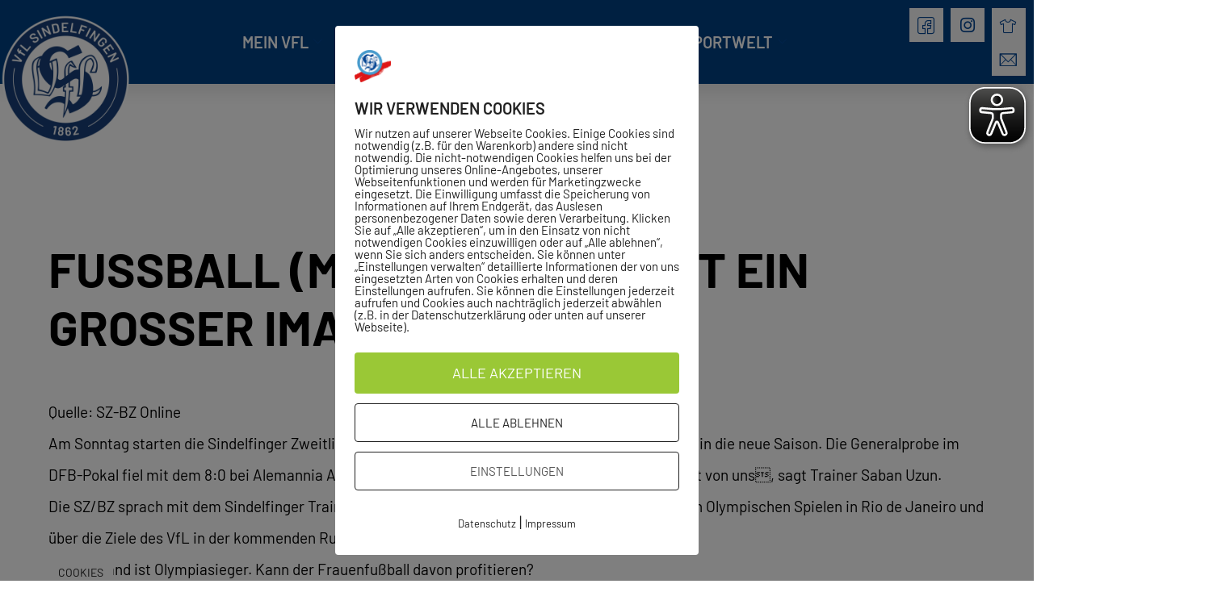

--- FILE ---
content_type: text/html; charset=UTF-8
request_url: https://vfl-sindelfingen.de/2016/08/28/fussball-maenner-das-ist-ein-grosser-imagegewinn/
body_size: 204338
content:
<!doctype html>
<html lang="de">
<head>
	<meta charset="UTF-8">
	<meta name="viewport" content="width=device-width, initial-scale=1">
	<link rel="profile" href="https://gmpg.org/xfn/11">
	<meta name='robots' content='index, follow, max-image-preview:large, max-snippet:-1, max-video-preview:-1' />

	<!-- This site is optimized with the Yoast SEO plugin v26.8 - https://yoast.com/product/yoast-seo-wordpress/ -->
	<title>Fußball (Männer): &quot;Das ist ein großer Imagegewinn&quot; - VfL Sindelfingen 1862 e.V.</title>
	<link rel="canonical" href="https://vfl-sindelfingen.de/2016/08/28/fussball-maenner-das-ist-ein-grosser-imagegewinn/" />
	<meta property="og:locale" content="de_DE" />
	<meta property="og:type" content="article" />
	<meta property="og:title" content="Fußball (Männer): &quot;Das ist ein großer Imagegewinn&quot; - VfL Sindelfingen 1862 e.V." />
	<meta property="og:description" content="Quelle: SZ-BZ Online Am Sonntag starten die Sindelfinger Zweitliga-Fußballerinnen mit dem Derby beim TSV Crailsheim in die neue Saison. Die Generalprobe im DFB-Pokal fiel mit dem 8:0 bei Alemannia Aachen erfolgreich aus. Das war ein sehr guter Auftritt von uns, sagt Trainer Saban Uzun. Die SZ/BZ sprach mit dem Sindelfinger Trainer über den Erfolg der [&hellip;]" />
	<meta property="og:url" content="https://vfl-sindelfingen.de/2016/08/28/fussball-maenner-das-ist-ein-grosser-imagegewinn/" />
	<meta property="og:site_name" content="VfL Sindelfingen 1862 e.V." />
	<meta property="article:published_time" content="2016-08-28T08:43:31+00:00" />
	<meta name="author" content="admin" />
	<meta name="twitter:card" content="summary_large_image" />
	<meta name="twitter:label1" content="Verfasst von" />
	<meta name="twitter:data1" content="admin" />
	<meta name="twitter:label2" content="Geschätzte Lesezeit" />
	<meta name="twitter:data2" content="2 Minuten" />
	<script type="application/ld+json" class="yoast-schema-graph">{"@context":"https://schema.org","@graph":[{"@type":"Article","@id":"https://vfl-sindelfingen.de/2016/08/28/fussball-maenner-das-ist-ein-grosser-imagegewinn/#article","isPartOf":{"@id":"https://vfl-sindelfingen.de/2016/08/28/fussball-maenner-das-ist-ein-grosser-imagegewinn/"},"author":{"name":"admin","@id":"https://vfl-sindelfingen.de/#/schema/person/bf05f9ebdfa1e52cc5591b310fd1674b"},"headline":"Fußball (Männer): &quot;Das ist ein großer Imagegewinn&quot;","datePublished":"2016-08-28T08:43:31+00:00","mainEntityOfPage":{"@id":"https://vfl-sindelfingen.de/2016/08/28/fussball-maenner-das-ist-ein-grosser-imagegewinn/"},"wordCount":508,"publisher":{"@id":"https://vfl-sindelfingen.de/#organization"},"image":{"@id":"https://vfl-sindelfingen.de/2016/08/28/fussball-maenner-das-ist-ein-grosser-imagegewinn/#primaryimage"},"thumbnailUrl":"","articleSection":["Fußball (Männer)"],"inLanguage":"de"},{"@type":"WebPage","@id":"https://vfl-sindelfingen.de/2016/08/28/fussball-maenner-das-ist-ein-grosser-imagegewinn/","url":"https://vfl-sindelfingen.de/2016/08/28/fussball-maenner-das-ist-ein-grosser-imagegewinn/","name":"Fußball (Männer): &quot;Das ist ein großer Imagegewinn&quot; - VfL Sindelfingen 1862 e.V.","isPartOf":{"@id":"https://vfl-sindelfingen.de/#website"},"primaryImageOfPage":{"@id":"https://vfl-sindelfingen.de/2016/08/28/fussball-maenner-das-ist-ein-grosser-imagegewinn/#primaryimage"},"image":{"@id":"https://vfl-sindelfingen.de/2016/08/28/fussball-maenner-das-ist-ein-grosser-imagegewinn/#primaryimage"},"thumbnailUrl":"","datePublished":"2016-08-28T08:43:31+00:00","breadcrumb":{"@id":"https://vfl-sindelfingen.de/2016/08/28/fussball-maenner-das-ist-ein-grosser-imagegewinn/#breadcrumb"},"inLanguage":"de","potentialAction":[{"@type":"ReadAction","target":["https://vfl-sindelfingen.de/2016/08/28/fussball-maenner-das-ist-ein-grosser-imagegewinn/"]}]},{"@type":"ImageObject","inLanguage":"de","@id":"https://vfl-sindelfingen.de/2016/08/28/fussball-maenner-das-ist-ein-grosser-imagegewinn/#primaryimage","url":"","contentUrl":""},{"@type":"BreadcrumbList","@id":"https://vfl-sindelfingen.de/2016/08/28/fussball-maenner-das-ist-ein-grosser-imagegewinn/#breadcrumb","itemListElement":[{"@type":"ListItem","position":1,"name":"Startseite","item":"https://vfl-sindelfingen.de/"},{"@type":"ListItem","position":2,"name":"Fußball (Männer): &quot;Das ist ein großer Imagegewinn&quot;"}]},{"@type":"WebSite","@id":"https://vfl-sindelfingen.de/#website","url":"https://vfl-sindelfingen.de/","name":"VfL Sindelfingen 1862 e.V.","description":"Die ganze Welt des Sports","publisher":{"@id":"https://vfl-sindelfingen.de/#organization"},"potentialAction":[{"@type":"SearchAction","target":{"@type":"EntryPoint","urlTemplate":"https://vfl-sindelfingen.de/?s={search_term_string}"},"query-input":{"@type":"PropertyValueSpecification","valueRequired":true,"valueName":"search_term_string"}}],"inLanguage":"de"},{"@type":"Organization","@id":"https://vfl-sindelfingen.de/#organization","name":"VfL Sindelfingen 1862 e.V.","url":"https://vfl-sindelfingen.de/","logo":{"@type":"ImageObject","inLanguage":"de","@id":"https://vfl-sindelfingen.de/#/schema/logo/image/","url":"https://vfl-sindelfingen.de/wp-content/uploads/2020/07/HauptLogo_Sindelfingen_weiss-hinterlegt-blau-scaled.png","contentUrl":"https://vfl-sindelfingen.de/wp-content/uploads/2020/07/HauptLogo_Sindelfingen_weiss-hinterlegt-blau-scaled.png","width":2560,"height":2560,"caption":"VfL Sindelfingen 1862 e.V."},"image":{"@id":"https://vfl-sindelfingen.de/#/schema/logo/image/"}},{"@type":"Person","@id":"https://vfl-sindelfingen.de/#/schema/person/bf05f9ebdfa1e52cc5591b310fd1674b","name":"admin","image":{"@type":"ImageObject","inLanguage":"de","@id":"https://vfl-sindelfingen.de/#/schema/person/image/","url":"https://secure.gravatar.com/avatar/bcbc151c056de86759acb4f114f4455f06bce34f677e9a144c3ee37693bdc59c?s=96&d=mm&r=g","contentUrl":"https://secure.gravatar.com/avatar/bcbc151c056de86759acb4f114f4455f06bce34f677e9a144c3ee37693bdc59c?s=96&d=mm&r=g","caption":"admin"},"url":"https://vfl-sindelfingen.de/author/admin/"}]}</script>
	<!-- / Yoast SEO plugin. -->


<link rel="alternate" type="application/rss+xml" title="VfL Sindelfingen 1862 e.V. &raquo; Feed" href="https://vfl-sindelfingen.de/feed/" />
<link rel="alternate" title="oEmbed (JSON)" type="application/json+oembed" href="https://vfl-sindelfingen.de/wp-json/oembed/1.0/embed?url=https%3A%2F%2Fvfl-sindelfingen.de%2F2016%2F08%2F28%2Ffussball-maenner-das-ist-ein-grosser-imagegewinn%2F" />
<link rel="alternate" title="oEmbed (XML)" type="text/xml+oembed" href="https://vfl-sindelfingen.de/wp-json/oembed/1.0/embed?url=https%3A%2F%2Fvfl-sindelfingen.de%2F2016%2F08%2F28%2Ffussball-maenner-das-ist-ein-grosser-imagegewinn%2F&#038;format=xml" />
		<!-- This site uses the Google Analytics by MonsterInsights plugin v9.11.1 - Using Analytics tracking - https://www.monsterinsights.com/ -->
		<!-- Note: MonsterInsights is not currently configured on this site. The site owner needs to authenticate with Google Analytics in the MonsterInsights settings panel. -->
					<!-- No tracking code set -->
				<!-- / Google Analytics by MonsterInsights -->
		<style id='wp-img-auto-sizes-contain-inline-css'>
img:is([sizes=auto i],[sizes^="auto," i]){contain-intrinsic-size:3000px 1500px}
/*# sourceURL=wp-img-auto-sizes-contain-inline-css */
</style>
<link rel='stylesheet' id='mec-select2-style-css' href='https://vfl-sindelfingen.de/wp-content/plugins/modern-events-calendar-lite/assets/packages/select2/select2.min.css?ver=6.5.5' media='all' />
<link rel='stylesheet' id='mec-font-icons-css' href='https://vfl-sindelfingen.de/wp-content/plugins/modern-events-calendar-lite/assets/css/iconfonts.css?ver=6.9' media='all' />
<link rel='stylesheet' id='mec-frontend-style-css' href='https://vfl-sindelfingen.de/wp-content/plugins/modern-events-calendar-lite/assets/css/frontend.min.css?ver=6.5.5' media='all' />
<link rel='stylesheet' id='mec-tooltip-style-css' href='https://vfl-sindelfingen.de/wp-content/plugins/modern-events-calendar-lite/assets/packages/tooltip/tooltip.css?ver=6.9' media='all' />
<link rel='stylesheet' id='mec-tooltip-shadow-style-css' href='https://vfl-sindelfingen.de/wp-content/plugins/modern-events-calendar-lite/assets/packages/tooltip/tooltipster-sideTip-shadow.min.css?ver=6.9' media='all' />
<link rel='stylesheet' id='featherlight-css' href='https://vfl-sindelfingen.de/wp-content/plugins/modern-events-calendar-lite/assets/packages/featherlight/featherlight.css?ver=6.9' media='all' />
<link rel='stylesheet' id='mec-lity-style-css' href='https://vfl-sindelfingen.de/wp-content/plugins/modern-events-calendar-lite/assets/packages/lity/lity.min.css?ver=6.9' media='all' />
<link rel='stylesheet' id='mec-general-calendar-style-css' href='https://vfl-sindelfingen.de/wp-content/plugins/modern-events-calendar-lite/assets/css/mec-general-calendar.css?ver=6.9' media='all' />
<style id='wp-emoji-styles-inline-css'>

	img.wp-smiley, img.emoji {
		display: inline !important;
		border: none !important;
		box-shadow: none !important;
		height: 1em !important;
		width: 1em !important;
		margin: 0 0.07em !important;
		vertical-align: -0.1em !important;
		background: none !important;
		padding: 0 !important;
	}
/*# sourceURL=wp-emoji-styles-inline-css */
</style>
<link rel='stylesheet' id='wp-block-library-css' href='https://vfl-sindelfingen.de/wp-includes/css/dist/block-library/style.min.css?ver=6.9' media='all' />
<style id='create-block-ea-blocks-style-inline-css'>
.wp-block-create-block-ea-blocks{background-color:#21759b;color:#fff;padding:2px}

/*# sourceURL=https://vfl-sindelfingen.de/wp-content/plugins/easy-appointments/ea-blocks/build/ea-blocks/style-index.css */
</style>
<style id='ea-blocks-ea-fullcalendar-style-inline-css'>
.wp-block-create-block-ea-blocks{background-color:#21759b;color:#fff;padding:2px}

/*# sourceURL=https://vfl-sindelfingen.de/wp-content/plugins/easy-appointments/ea-blocks/build/ea-fullcalendar/style-index.css */
</style>
<link rel='stylesheet' id='wpmf-gallery-popup-style-css' href='https://vfl-sindelfingen.de/wp-content/plugins/wp-media-folder/assets/css/display-gallery/magnific-popup.css?ver=0.9.9' media='all' />
<link rel='stylesheet' id='wpmf-gallery-style-css' href='https://vfl-sindelfingen.de/wp-content/plugins/wp-media-folder/assets/css/display-gallery/style-display-gallery.css?ver=6.1.9' media='all' />
<link rel='stylesheet' id='wpmf-slick-style-css' href='https://vfl-sindelfingen.de/wp-content/plugins/wp-media-folder/assets/js/slick/slick.css?ver=6.1.9' media='all' />
<link rel='stylesheet' id='wpmf-slick-theme-style-css' href='https://vfl-sindelfingen.de/wp-content/plugins/wp-media-folder/assets/js/slick/slick-theme.css?ver=6.1.9' media='all' />
<style id='global-styles-inline-css'>
:root{--wp--preset--aspect-ratio--square: 1;--wp--preset--aspect-ratio--4-3: 4/3;--wp--preset--aspect-ratio--3-4: 3/4;--wp--preset--aspect-ratio--3-2: 3/2;--wp--preset--aspect-ratio--2-3: 2/3;--wp--preset--aspect-ratio--16-9: 16/9;--wp--preset--aspect-ratio--9-16: 9/16;--wp--preset--color--black: #000000;--wp--preset--color--cyan-bluish-gray: #abb8c3;--wp--preset--color--white: #ffffff;--wp--preset--color--pale-pink: #f78da7;--wp--preset--color--vivid-red: #cf2e2e;--wp--preset--color--luminous-vivid-orange: #ff6900;--wp--preset--color--luminous-vivid-amber: #fcb900;--wp--preset--color--light-green-cyan: #7bdcb5;--wp--preset--color--vivid-green-cyan: #00d084;--wp--preset--color--pale-cyan-blue: #8ed1fc;--wp--preset--color--vivid-cyan-blue: #0693e3;--wp--preset--color--vivid-purple: #9b51e0;--wp--preset--gradient--vivid-cyan-blue-to-vivid-purple: linear-gradient(135deg,rgb(6,147,227) 0%,rgb(155,81,224) 100%);--wp--preset--gradient--light-green-cyan-to-vivid-green-cyan: linear-gradient(135deg,rgb(122,220,180) 0%,rgb(0,208,130) 100%);--wp--preset--gradient--luminous-vivid-amber-to-luminous-vivid-orange: linear-gradient(135deg,rgb(252,185,0) 0%,rgb(255,105,0) 100%);--wp--preset--gradient--luminous-vivid-orange-to-vivid-red: linear-gradient(135deg,rgb(255,105,0) 0%,rgb(207,46,46) 100%);--wp--preset--gradient--very-light-gray-to-cyan-bluish-gray: linear-gradient(135deg,rgb(238,238,238) 0%,rgb(169,184,195) 100%);--wp--preset--gradient--cool-to-warm-spectrum: linear-gradient(135deg,rgb(74,234,220) 0%,rgb(151,120,209) 20%,rgb(207,42,186) 40%,rgb(238,44,130) 60%,rgb(251,105,98) 80%,rgb(254,248,76) 100%);--wp--preset--gradient--blush-light-purple: linear-gradient(135deg,rgb(255,206,236) 0%,rgb(152,150,240) 100%);--wp--preset--gradient--blush-bordeaux: linear-gradient(135deg,rgb(254,205,165) 0%,rgb(254,45,45) 50%,rgb(107,0,62) 100%);--wp--preset--gradient--luminous-dusk: linear-gradient(135deg,rgb(255,203,112) 0%,rgb(199,81,192) 50%,rgb(65,88,208) 100%);--wp--preset--gradient--pale-ocean: linear-gradient(135deg,rgb(255,245,203) 0%,rgb(182,227,212) 50%,rgb(51,167,181) 100%);--wp--preset--gradient--electric-grass: linear-gradient(135deg,rgb(202,248,128) 0%,rgb(113,206,126) 100%);--wp--preset--gradient--midnight: linear-gradient(135deg,rgb(2,3,129) 0%,rgb(40,116,252) 100%);--wp--preset--font-size--small: 13px;--wp--preset--font-size--medium: 20px;--wp--preset--font-size--large: 36px;--wp--preset--font-size--x-large: 42px;--wp--preset--spacing--20: 0.44rem;--wp--preset--spacing--30: 0.67rem;--wp--preset--spacing--40: 1rem;--wp--preset--spacing--50: 1.5rem;--wp--preset--spacing--60: 2.25rem;--wp--preset--spacing--70: 3.38rem;--wp--preset--spacing--80: 5.06rem;--wp--preset--shadow--natural: 6px 6px 9px rgba(0, 0, 0, 0.2);--wp--preset--shadow--deep: 12px 12px 50px rgba(0, 0, 0, 0.4);--wp--preset--shadow--sharp: 6px 6px 0px rgba(0, 0, 0, 0.2);--wp--preset--shadow--outlined: 6px 6px 0px -3px rgb(255, 255, 255), 6px 6px rgb(0, 0, 0);--wp--preset--shadow--crisp: 6px 6px 0px rgb(0, 0, 0);}:root { --wp--style--global--content-size: 800px;--wp--style--global--wide-size: 1200px; }:where(body) { margin: 0; }.wp-site-blocks > .alignleft { float: left; margin-right: 2em; }.wp-site-blocks > .alignright { float: right; margin-left: 2em; }.wp-site-blocks > .aligncenter { justify-content: center; margin-left: auto; margin-right: auto; }:where(.wp-site-blocks) > * { margin-block-start: 24px; margin-block-end: 0; }:where(.wp-site-blocks) > :first-child { margin-block-start: 0; }:where(.wp-site-blocks) > :last-child { margin-block-end: 0; }:root { --wp--style--block-gap: 24px; }:root :where(.is-layout-flow) > :first-child{margin-block-start: 0;}:root :where(.is-layout-flow) > :last-child{margin-block-end: 0;}:root :where(.is-layout-flow) > *{margin-block-start: 24px;margin-block-end: 0;}:root :where(.is-layout-constrained) > :first-child{margin-block-start: 0;}:root :where(.is-layout-constrained) > :last-child{margin-block-end: 0;}:root :where(.is-layout-constrained) > *{margin-block-start: 24px;margin-block-end: 0;}:root :where(.is-layout-flex){gap: 24px;}:root :where(.is-layout-grid){gap: 24px;}.is-layout-flow > .alignleft{float: left;margin-inline-start: 0;margin-inline-end: 2em;}.is-layout-flow > .alignright{float: right;margin-inline-start: 2em;margin-inline-end: 0;}.is-layout-flow > .aligncenter{margin-left: auto !important;margin-right: auto !important;}.is-layout-constrained > .alignleft{float: left;margin-inline-start: 0;margin-inline-end: 2em;}.is-layout-constrained > .alignright{float: right;margin-inline-start: 2em;margin-inline-end: 0;}.is-layout-constrained > .aligncenter{margin-left: auto !important;margin-right: auto !important;}.is-layout-constrained > :where(:not(.alignleft):not(.alignright):not(.alignfull)){max-width: var(--wp--style--global--content-size);margin-left: auto !important;margin-right: auto !important;}.is-layout-constrained > .alignwide{max-width: var(--wp--style--global--wide-size);}body .is-layout-flex{display: flex;}.is-layout-flex{flex-wrap: wrap;align-items: center;}.is-layout-flex > :is(*, div){margin: 0;}body .is-layout-grid{display: grid;}.is-layout-grid > :is(*, div){margin: 0;}body{padding-top: 0px;padding-right: 0px;padding-bottom: 0px;padding-left: 0px;}a:where(:not(.wp-element-button)){text-decoration: underline;}:root :where(.wp-element-button, .wp-block-button__link){background-color: #32373c;border-width: 0;color: #fff;font-family: inherit;font-size: inherit;font-style: inherit;font-weight: inherit;letter-spacing: inherit;line-height: inherit;padding-top: calc(0.667em + 2px);padding-right: calc(1.333em + 2px);padding-bottom: calc(0.667em + 2px);padding-left: calc(1.333em + 2px);text-decoration: none;text-transform: inherit;}.has-black-color{color: var(--wp--preset--color--black) !important;}.has-cyan-bluish-gray-color{color: var(--wp--preset--color--cyan-bluish-gray) !important;}.has-white-color{color: var(--wp--preset--color--white) !important;}.has-pale-pink-color{color: var(--wp--preset--color--pale-pink) !important;}.has-vivid-red-color{color: var(--wp--preset--color--vivid-red) !important;}.has-luminous-vivid-orange-color{color: var(--wp--preset--color--luminous-vivid-orange) !important;}.has-luminous-vivid-amber-color{color: var(--wp--preset--color--luminous-vivid-amber) !important;}.has-light-green-cyan-color{color: var(--wp--preset--color--light-green-cyan) !important;}.has-vivid-green-cyan-color{color: var(--wp--preset--color--vivid-green-cyan) !important;}.has-pale-cyan-blue-color{color: var(--wp--preset--color--pale-cyan-blue) !important;}.has-vivid-cyan-blue-color{color: var(--wp--preset--color--vivid-cyan-blue) !important;}.has-vivid-purple-color{color: var(--wp--preset--color--vivid-purple) !important;}.has-black-background-color{background-color: var(--wp--preset--color--black) !important;}.has-cyan-bluish-gray-background-color{background-color: var(--wp--preset--color--cyan-bluish-gray) !important;}.has-white-background-color{background-color: var(--wp--preset--color--white) !important;}.has-pale-pink-background-color{background-color: var(--wp--preset--color--pale-pink) !important;}.has-vivid-red-background-color{background-color: var(--wp--preset--color--vivid-red) !important;}.has-luminous-vivid-orange-background-color{background-color: var(--wp--preset--color--luminous-vivid-orange) !important;}.has-luminous-vivid-amber-background-color{background-color: var(--wp--preset--color--luminous-vivid-amber) !important;}.has-light-green-cyan-background-color{background-color: var(--wp--preset--color--light-green-cyan) !important;}.has-vivid-green-cyan-background-color{background-color: var(--wp--preset--color--vivid-green-cyan) !important;}.has-pale-cyan-blue-background-color{background-color: var(--wp--preset--color--pale-cyan-blue) !important;}.has-vivid-cyan-blue-background-color{background-color: var(--wp--preset--color--vivid-cyan-blue) !important;}.has-vivid-purple-background-color{background-color: var(--wp--preset--color--vivid-purple) !important;}.has-black-border-color{border-color: var(--wp--preset--color--black) !important;}.has-cyan-bluish-gray-border-color{border-color: var(--wp--preset--color--cyan-bluish-gray) !important;}.has-white-border-color{border-color: var(--wp--preset--color--white) !important;}.has-pale-pink-border-color{border-color: var(--wp--preset--color--pale-pink) !important;}.has-vivid-red-border-color{border-color: var(--wp--preset--color--vivid-red) !important;}.has-luminous-vivid-orange-border-color{border-color: var(--wp--preset--color--luminous-vivid-orange) !important;}.has-luminous-vivid-amber-border-color{border-color: var(--wp--preset--color--luminous-vivid-amber) !important;}.has-light-green-cyan-border-color{border-color: var(--wp--preset--color--light-green-cyan) !important;}.has-vivid-green-cyan-border-color{border-color: var(--wp--preset--color--vivid-green-cyan) !important;}.has-pale-cyan-blue-border-color{border-color: var(--wp--preset--color--pale-cyan-blue) !important;}.has-vivid-cyan-blue-border-color{border-color: var(--wp--preset--color--vivid-cyan-blue) !important;}.has-vivid-purple-border-color{border-color: var(--wp--preset--color--vivid-purple) !important;}.has-vivid-cyan-blue-to-vivid-purple-gradient-background{background: var(--wp--preset--gradient--vivid-cyan-blue-to-vivid-purple) !important;}.has-light-green-cyan-to-vivid-green-cyan-gradient-background{background: var(--wp--preset--gradient--light-green-cyan-to-vivid-green-cyan) !important;}.has-luminous-vivid-amber-to-luminous-vivid-orange-gradient-background{background: var(--wp--preset--gradient--luminous-vivid-amber-to-luminous-vivid-orange) !important;}.has-luminous-vivid-orange-to-vivid-red-gradient-background{background: var(--wp--preset--gradient--luminous-vivid-orange-to-vivid-red) !important;}.has-very-light-gray-to-cyan-bluish-gray-gradient-background{background: var(--wp--preset--gradient--very-light-gray-to-cyan-bluish-gray) !important;}.has-cool-to-warm-spectrum-gradient-background{background: var(--wp--preset--gradient--cool-to-warm-spectrum) !important;}.has-blush-light-purple-gradient-background{background: var(--wp--preset--gradient--blush-light-purple) !important;}.has-blush-bordeaux-gradient-background{background: var(--wp--preset--gradient--blush-bordeaux) !important;}.has-luminous-dusk-gradient-background{background: var(--wp--preset--gradient--luminous-dusk) !important;}.has-pale-ocean-gradient-background{background: var(--wp--preset--gradient--pale-ocean) !important;}.has-electric-grass-gradient-background{background: var(--wp--preset--gradient--electric-grass) !important;}.has-midnight-gradient-background{background: var(--wp--preset--gradient--midnight) !important;}.has-small-font-size{font-size: var(--wp--preset--font-size--small) !important;}.has-medium-font-size{font-size: var(--wp--preset--font-size--medium) !important;}.has-large-font-size{font-size: var(--wp--preset--font-size--large) !important;}.has-x-large-font-size{font-size: var(--wp--preset--font-size--x-large) !important;}
:root :where(.wp-block-pullquote){font-size: 1.5em;line-height: 1.6;}
/*# sourceURL=global-styles-inline-css */
</style>
<link rel='stylesheet' id='powertip-css' href='https://vfl-sindelfingen.de/wp-content/plugins/devvn-image-hotspot/frontend/css/jquery.powertip.min.css?ver=1.2.0' media='all' />
<link rel='stylesheet' id='maps-points-css' href='https://vfl-sindelfingen.de/wp-content/plugins/devvn-image-hotspot/frontend/css/maps_points.css?ver=1.3.0' media='all' />
<link rel='stylesheet' id='mptt-style-css' href='https://vfl-sindelfingen.de/wp-content/plugins/mp-timetable/media/css/style.css?ver=2.4.16' media='all' />
<link rel='stylesheet' id='pixelmate-public-css-css' href='https://vfl-sindelfingen.de/wp-content/plugins/pixelmate/public//assets/css/pixelmate.css?ver=6.9' media='all' />
<link rel='stylesheet' id='swpm.common-css' href='https://vfl-sindelfingen.de/wp-content/plugins/simple-membership/css/swpm.common.css?ver=4.7.0' media='all' />
<link rel='stylesheet' id='wpmp_kurse-dt-css-css' href='https://vfl-sindelfingen.de/wp-content/plugins/wpmp-kurse/gui/datatables.min.css?ver=6.9' media='all' />
<link rel='stylesheet' id='wpmp_kurse-css-css' href='https://vfl-sindelfingen.de/wp-content/plugins/wpmp-kurse/gui/wp-style.css?ver=6.9' media='all' />
<link rel='stylesheet' id='hello-elementor-css' href='https://vfl-sindelfingen.de/wp-content/themes/hello-elementor/assets/css/reset.css?ver=3.4.5' media='all' />
<link rel='stylesheet' id='hello-elementor-theme-style-css' href='https://vfl-sindelfingen.de/wp-content/themes/hello-elementor/assets/css/theme.css?ver=3.4.5' media='all' />
<link rel='stylesheet' id='hello-elementor-header-footer-css' href='https://vfl-sindelfingen.de/wp-content/themes/hello-elementor/assets/css/header-footer.css?ver=3.4.5' media='all' />
<link rel='stylesheet' id='elementor-frontend-css' href='https://vfl-sindelfingen.de/wp-content/plugins/elementor/assets/css/frontend.min.css?ver=3.34.4' media='all' />
<link rel='stylesheet' id='widget-image-css' href='https://vfl-sindelfingen.de/wp-content/plugins/elementor/assets/css/widget-image.min.css?ver=3.34.4' media='all' />
<link rel='stylesheet' id='widget-social-icons-css' href='https://vfl-sindelfingen.de/wp-content/plugins/elementor/assets/css/widget-social-icons.min.css?ver=3.34.4' media='all' />
<link rel='stylesheet' id='e-apple-webkit-css' href='https://vfl-sindelfingen.de/wp-content/plugins/elementor/assets/css/conditionals/apple-webkit.min.css?ver=3.34.4' media='all' />
<link rel='stylesheet' id='e-sticky-css' href='https://vfl-sindelfingen.de/wp-content/plugins/elementor-pro/assets/css/modules/sticky.min.css?ver=3.34.4' media='all' />
<link rel='stylesheet' id='widget-nav-menu-css' href='https://vfl-sindelfingen.de/wp-content/plugins/elementor-pro/assets/css/widget-nav-menu.min.css?ver=3.34.4' media='all' />
<link rel='stylesheet' id='swiper-css' href='https://vfl-sindelfingen.de/wp-content/plugins/elementor/assets/lib/swiper/v8/css/swiper.min.css?ver=8.4.5' media='all' />
<link rel='stylesheet' id='e-swiper-css' href='https://vfl-sindelfingen.de/wp-content/plugins/elementor/assets/css/conditionals/e-swiper.min.css?ver=3.34.4' media='all' />
<link rel='stylesheet' id='widget-media-carousel-css' href='https://vfl-sindelfingen.de/wp-content/plugins/elementor-pro/assets/css/widget-media-carousel.min.css?ver=3.34.4' media='all' />
<link rel='stylesheet' id='widget-carousel-module-base-css' href='https://vfl-sindelfingen.de/wp-content/plugins/elementor-pro/assets/css/widget-carousel-module-base.min.css?ver=3.34.4' media='all' />
<link rel='stylesheet' id='widget-heading-css' href='https://vfl-sindelfingen.de/wp-content/plugins/elementor/assets/css/widget-heading.min.css?ver=3.34.4' media='all' />
<link rel='stylesheet' id='widget-price-list-css' href='https://vfl-sindelfingen.de/wp-content/plugins/elementor-pro/assets/css/widget-price-list.min.css?ver=3.34.4' media='all' />
<link rel='stylesheet' id='widget-divider-css' href='https://vfl-sindelfingen.de/wp-content/plugins/elementor/assets/css/widget-divider.min.css?ver=3.34.4' media='all' />
<link rel='stylesheet' id='widget-post-info-css' href='https://vfl-sindelfingen.de/wp-content/plugins/elementor-pro/assets/css/widget-post-info.min.css?ver=3.34.4' media='all' />
<link rel='stylesheet' id='widget-icon-list-css' href='https://vfl-sindelfingen.de/wp-content/plugins/elementor/assets/css/widget-icon-list.min.css?ver=3.34.4' media='all' />
<link rel='stylesheet' id='elementor-icons-shared-0-css' href='https://vfl-sindelfingen.de/wp-content/plugins/elementor/assets/lib/font-awesome/css/fontawesome.min.css?ver=5.15.3' media='all' />
<link rel='stylesheet' id='elementor-icons-fa-regular-css' href='https://vfl-sindelfingen.de/wp-content/plugins/elementor/assets/lib/font-awesome/css/regular.min.css?ver=5.15.3' media='all' />
<link rel='stylesheet' id='elementor-icons-fa-solid-css' href='https://vfl-sindelfingen.de/wp-content/plugins/elementor/assets/lib/font-awesome/css/solid.min.css?ver=5.15.3' media='all' />
<link rel='stylesheet' id='widget-post-navigation-css' href='https://vfl-sindelfingen.de/wp-content/plugins/elementor-pro/assets/css/widget-post-navigation.min.css?ver=3.34.4' media='all' />
<link rel='stylesheet' id='elementor-icons-css' href='https://vfl-sindelfingen.de/wp-content/plugins/elementor/assets/lib/eicons/css/elementor-icons.min.css?ver=5.46.0' media='all' />
<link rel='stylesheet' id='elementor-post-18-css' href='https://vfl-sindelfingen.de/wp-content/uploads/elementor/css/post-18.css?ver=1769840497' media='all' />
<link rel='stylesheet' id='elementor-post-10-css' href='https://vfl-sindelfingen.de/wp-content/uploads/elementor/css/post-10.css?ver=1769840497' media='all' />
<link rel='stylesheet' id='elementor-post-13-css' href='https://vfl-sindelfingen.de/wp-content/uploads/elementor/css/post-13.css?ver=1769840497' media='all' />
<link rel='stylesheet' id='elementor-post-1041344-css' href='https://vfl-sindelfingen.de/wp-content/uploads/elementor/css/post-1041344.css?ver=1769840497' media='all' />
<link rel='stylesheet' id='elementskit-parallax-style-css' href='https://vfl-sindelfingen.de/wp-content/plugins/elementskit/modules/parallax/assets/css/style.css?ver=2.8.0' media='all' />
<link rel='stylesheet' id='ekit-widget-styles-css' href='https://vfl-sindelfingen.de/wp-content/plugins/elementskit-lite/widgets/init/assets/css/widget-styles.css?ver=3.7.8' media='all' />
<link rel='stylesheet' id='ekit-widget-styles-pro-css' href='https://vfl-sindelfingen.de/wp-content/plugins/elementskit/widgets/init/assets/css/widget-styles-pro.css?ver=2.8.0' media='all' />
<link rel='stylesheet' id='ekit-responsive-css' href='https://vfl-sindelfingen.de/wp-content/plugins/elementskit-lite/widgets/init/assets/css/responsive.css?ver=3.7.8' media='all' />
<link rel='stylesheet' id='elementor-icons-ekiticons-css' href='https://vfl-sindelfingen.de/wp-content/plugins/elementskit-lite/modules/elementskit-icon-pack/assets/css/ekiticons.css?ver=3.7.8' media='all' />
<link rel='stylesheet' id='elementor-icons-fa-brands-css' href='https://vfl-sindelfingen.de/wp-content/plugins/elementor/assets/lib/font-awesome/css/brands.min.css?ver=5.15.3' media='all' />
<script src="https://vfl-sindelfingen.de/wp-includes/js/jquery/jquery.min.js?ver=3.7.1" id="jquery-core-js"></script>
<script src="https://vfl-sindelfingen.de/wp-includes/js/jquery/jquery-migrate.min.js?ver=3.4.1" id="jquery-migrate-js"></script>
<script src="https://vfl-sindelfingen.de/wp-content/plugins/modern-events-calendar-lite/assets/js/mec-general-calendar.js?ver=6.5.5" id="mec-general-calendar-script-js"></script>
<script id="mec-frontend-script-js-extra">
var mecdata = {"day":"Tag","days":"Tage","hour":"Stunde","hours":"Stunden","minute":"Minute","minutes":"Minuten","second":"Sekunde","seconds":"Sekunden","elementor_edit_mode":"no","recapcha_key":"","ajax_url":"https://vfl-sindelfingen.de/wp-admin/admin-ajax.php","fes_nonce":"6ba521ed3b","current_year":"2026","current_month":"02","datepicker_format":"dd.mm.yy&d.m.Y"};
//# sourceURL=mec-frontend-script-js-extra
</script>
<script src="https://vfl-sindelfingen.de/wp-content/plugins/modern-events-calendar-lite/assets/js/frontend.js?ver=6.5.5" id="mec-frontend-script-js"></script>
<script src="https://vfl-sindelfingen.de/wp-content/plugins/modern-events-calendar-lite/assets/js/events.js?ver=6.5.5" id="mec-events-script-js"></script>
<script id="pixelmate-public-js-js-extra">
var js_options = {"google_fonts":[],"flexTracking":[],"flexWerbung":[],"flexNotwendig":[],"flexSonstige":[],"webinaris":"","webinaris_load":"0","pixelmate_script":"0","pixelmate_script_code_head":"","pixelmate_script_code_body":"","pixelmate_script_code_footer":"","pixelmate_script_stats":"0","pixelmate_script_code_head_stats":"","pixelmate_script_code_body_stats":"","pixelmate_script_code_footer_stats":"","pixelmate_tag_manager":"0","pixelmate_gtm":"GTM-0000000","domain":"de","full_domain":"https://vfl-sindelfingen.de","wpmllang":"no-wpml","gen_banner_aktiv":"1","gen_banner_delay":"0","gen_individuell":" ","gen_heading":" ","gen_text":" ","gen_allow_text":" ","gen_single_text":" ","gen_deny_text":" ","gen_dse_text":"Datenschutz","gen_impressum_text":"Impressum","speicherdauer_der_cookies":"14","cookies_secure":"0","alt_track":"0","pix_settings_check":null,"pix_settings_uberschrift":"Cookie Einstellungen","pix_settings_hinweis_dse":"Hier k\u00f6nnen die auf dieser Website verwendeten externen Dienste eingesehen und einzeln zugelassen/abgelehnt werden.","pix_settings_notwendige_c":"nur notwendige Cookies akzeptieren","pix_settings_notwendige_c_text":"","pix_settings_statistik":"Statistik Cookies akzeptieren","pix_settings_statistik_text":"","pix_settings_statistik_aus":null,"pix_settings_werbung":"Marketing Cookies akzeptieren","pix_settings_werbung_text":"","pix_settings_werbung_aus":null,"pix_settings_videos":"Externe Medien akzeptieren","pix_settings_videos_text":"","pix_settings_videos_aus":null,"pix_settings_sonstige":"Sonstigen externen Content akzeptieren","pix_settings_sonstige_text":"","pix_settings_sonstige_aus":null,"pix_settings_speichern_button":"speichern","pix_settings_more":"mehr","pix_settings_dse_ex":"Datenschutzerkl\u00e4rung","design_pos":"Fullscreen","elmentor_popup_id":"","pixelmate_logo_check":"1","pixelmate_logo":"https://vfl-sindelfingen.de/wp-content/uploads/2020/08/cropped-VfL_Sindelfingen-1.png","banner_padding_oben":"24","box_margin":"0px 0px 0px 0px","box_border_width":"0px 0px 0px 0px","box_border_style":"solid","box_border_color":"#ffffff","box_padding":"24px 24px 24px 24px","box_border_radius":"4px 4px 4px 4px","box_bg_color":"#ffffff","box_color_title":"#212121","box_color_text":"#212121","box_bg_verlauf":"0","box_bg_verlauf_1":"#ffffff","box_bg_verlauf_2":"#ffffff","box_shadow":"0","box_shadow_h":"3","box_shadow_v":"0","box_shadow_blur":"3","box_shadow_color":"#000000","box_h_font_size":"20","box_font_size":"15","box_line_height":"1","pixelmate_text_align":"left","cb_aktiv":"1","cb_position":"unten links","cb_font_size":"14","cb_background":"#FFFFFF","cb_color":"#212121","cb_important":"1","btn_bg_color":"#9AC836","btn_color":"white","btn_border_color":"rgba(0,0,0,0.06)","btn_border_width":"0","btn_border_radius":"4","btn_deny_bg_color":"#ffffff","btn_deny_color":"#212121","btn_deny_border_color":"#212121","btn_deny_border_width":"1","btn_deny_border_radius":"4","btn_set_bg_color":"#ffffff","btn_set_color":"#555555","btn_set_border_color":"#212121","btn_set_border_width":"1","btn_set_border_radius":"4","ga":"1","gaText":null,"gaId":"UA-000000","ga2":null,"gaId2":null,"gaAno":"1","google_optimize_aktivieren":"0","google_optimize_id":"000000","ga_cookie_duration":"730","ga_cookies_ssl":"0","media_youtube":"1","media_youtube_text":"YouTube ist eine Videohosting Plattform. Durch die externe Einbindung von Videos werden personenbezogene Daten an YouTube \u00fcbermittelt.","media_vimeo":"1","media_vimeo_text":"Vimeo ist eine Videohosting Plattform. Durch die externe Einbindung von Videos werden personenbezogene Daten an Vimeo \u00fcbermittelt.","media_twitter":"0","media_twitter_text":"Twitter ist ein Nachrichtendienst. Durch das einbetten von Twitter Beitr\u00e4gen auf unserer Website werden personenbezogene Daten an Twitter \u00fcbermittelt.","media_gmaps":"1","media_gmaps_text":"Wir haben auf unserer Website interaktive Karten mit Hilfe von Google Maps der Google LLC. (\u201eGoogle\u201c) integriert. Die Karten werden nur angezeigt, wenn Sie dem Setzen und Auslesen von Cookies durch Google zustimmen. Dadurch k\u00f6nnen personenbezogene Daten an Google \u00fcbermittelt werden.","media_osm":"0","media_osm_text":"Durch die Einbettung von Google Maps auf unserer Website werden personenbezogene Daten an Google \u00fcbermittelt.","media_calendly":"0","media_calendly_text":"Calendly ist Buchungstool. Durch die Einbettung auf unserer Website werden personenbezogene Daten an Calendly \u00fcbermittelt.","media_xing_events":"0","media_xing_events_text":"Durch die Einbettung von Xing werden personenbezogene Daten an Xing \u00fcbermittelt.","media_libsyn":"0","media_libsyn_text":"Durch die Einbettung des Podcast Players von Libsyn werden personenbezogene Daten an Libsyn \u00fcbermittelt.","media_trustindex":"0","media_trustindex_text":"Durch die Einbettung der Google Reviews werden Daten an Trustindex.io \u00fcbermittelt.","media_recaptcha":"0","media_recaptcha_text":"ReCaptcha muss auf unserer Website geladen werden, um Kontaktanfragen zu versenden.","dse_extern":"","dse_extern_url":null,"impressum_extern":"","impressum_extern_url":null,"fb":"0","fbText":null,"fbId":"00000000","fb_opt_out":"","fb_consent_mode":null,"csp":"0","csp_admin":"","youtubeIn":"1","youtubeHeading":null,"youtubeText":null,"vimeoIn":null,"vimeoHeading":null,"vimeoText":null,"wlVimeo":"0","wlYoutube":"0","wlGmaps":"0","wlReCaptcha":"0","dse":"https://vfl-sindelfingen.de/datenschutzerklaerung-2/","impressum":"https://vfl-sindelfingen.de/impressum/","protokoll":null,"txt_cookie_banner_heading":"Wir verwenden Cookies","txt_cookie_banner":"Wir nutzen auf unserer Webseite Cookies. Einige Cookies sind notwendig (z.B. f\u00fcr den Warenkorb) andere sind nicht notwendig. Die nicht-notwendigen Cookies helfen uns bei der Optimierung unseres Online-Angebotes, unserer Webseitenfunktionen und werden f\u00fcr Marketingzwecke eingesetzt.\nDie Einwilligung umfasst die Speicherung von Informationen auf Ihrem Endger\u00e4t, das Auslesen personenbezogener Daten sowie deren Verarbeitung. \nKlicken Sie auf \u201eAlle akzeptieren\u201c, um in den Einsatz von nicht notwendigen Cookies einzuwilligen oder auf \u201eAlle ablehnen\u201c, wenn Sie sich anders entscheiden.\nSie k\u00f6nnen unter \u201eEinstellungen verwalten\u201c detaillierte Informationen der von uns eingesetzten Arten von Cookies erhalten und deren Einstellungen aufrufen. \nSie k\u00f6nnen die Einstellungen jederzeit aufrufen und Cookies auch nachtr\u00e4glich jederzeit abw\u00e4hlen (z.B. in der Datenschutzerkl\u00e4rung oder unten auf unserer Webseite).","txt_btn_allow":"Alle akzeptieren","txt_btn_deny":"Alle ablehnen","txt_btn_settings":"Einstellungen","txt_datenschutz":"Datenschutz","txt_impressum":"Impressum","txt_datenschutz_hinweis":"Mehr Informationen zu den verwendeten Diensten auf dieser Website stehen in der Datenschutzerkl\u00e4rung.","txt_allow":"Akzeptieren","txt_youtube_heading":"YouTube aktivieren?","txt_youtube_content":"YouTube Videos k\u00f6nnen nur angezeigt werden, wenn Cookies gesetzt werden d\u00fcrfen.","txt_youtube_footer":"Wenn YouTube f\u00fcr diese Website aktiviert wurde, werden Daten an YouTube \u00fcbermittelt und ausgewertet. Mehr dazu in der Datenschutzerkl\u00e4rung von YouTube:","txt_vimeo_heading":"Vimeo aktivieren?","txt_vimeo_content":"Vimeo Videos k\u00f6nnen nur angezeigt werden, wenn Cookies gesetzt werden d\u00fcrfen.","txt_vimeo_footer":"Wenn Vimeo auf dieser Website aktiviert wird, werden personenbezogene Daten zu Vimeo \u00fcbermittelt und ausgewertet. Mehr dazu in der Vimeo Datenschutzerkl\u00e4rung: ","txt_gmaps_heading":"Google Maps aktivieren?","txt_gmaps_content":"Google Maps kann nur aktiviert werden, wenn Cookies gesetzt werden d\u00fcrfen.","txt_gmaps_footer":"Wenn Google Maps aktiviert wurde, werden personenbezogene Daten an Google gesendet und verarbeitet. Mehr dazu in der Datenschutzerkl\u00e4rung von Google:","txt_osm_heading":"Open Street Maps aktivieren?","txt_osm_content":"Hier w\u00fcrden wir gerne eine Karte von Open Street Maps anzeigen und daf\u00fcr Cookies setzen. ","txt_osm_footer":"Wenn Open Street Maps f\u00fcr diese Seite aktiviert ist, werden personenbezogene Daten an openstreetmap.de \u00fcbermittelt und verarbeitet. Weitere Informationen findest du in den Datenschutzbestimmungen von OpenStreetMap: ","txt_twitter_heading":"Twitter aktivieren?","txt_twitter_content":"Hier w\u00fcrden wir gerne Inhalte von Twitter anzeigen.","txt_twitter_footer":"Wenn diese Inhalte auf dieser Website geladen werden d\u00fcrfen, wird eine externe Verbindung zu Twitter hergestellt und es k\u00f6nnen Cookies gesetzt werden.","txt_libsyn_heading":"Libsyn Podcast aktivieren?","txt_libsyn_content":"Hier w\u00fcrden wir gerne den Podcast Player von Libsyn anzeigen. Dazu m\u00fcssen Cookies gesetzt werden und es wird eine externe Verbindung zu Libsyn.com aufgebaut.","txt_libsyn_footer":"Wenn der Podcast Player von Libsyn.com aktiviert wird, werden personenbezogene Daten an Libsyn gesendet und verarbeitet. Mehr dazu findest du hier:","txt_trustindex_heading":"Google Reviews anzeigen?","txt_trustindex_content":"An dieser Stelle w\u00fcrden wir gerne Google Reviews einblenden. Daf\u00fcr muss eine Verbindung zu trustindex.io hergestellt werden.","txt_trustindex_footer":"F\u00fcr mehr Informationen findest du die Datenschutzerkl\u00e4rung von trustindex.io ","txt_here":"hier","txt_more":"mehr erfahren","calendly_h2":"Jetzt buchen","calendly_text":"F\u00fcr Buchungen nutzen wir das externe Tool Calendly. Wenn es aktiviert wird, werden personenbezogene Daten an Calendly \u00fcbermittelt und verarbeitet. ","calendly_btn":"weiter","xing_h2":"Xing Events anzeigen","xing_text":"Um Xing Events auf dieser Website anzeigen zu k\u00f6nnen, m\u00fcssen Cookies gesetzt werden.","xing_btn":"weiter","issingle":"yes","pixe_test":{"margin":"0px 0px 0px 0px","border":"0px solid ","padding":"12px 24px 24px 24px","border-radius":"5px","margin-top":"0px","margin-right":"0px","margin-bottom":"0px","margin-left":"0px","border-top":"0px","border-right":"0px","border-bottom":"0px","border-left":"0px","padding-top":"12px","padding-right":"24px","padding-bottom":"24px","padding-left":"24px","background-color":"#ffffff","border-color":"","color":"#0a0a0a","border-style":"solid","border-top-left-radius":"4px","border-bottom-left-radius":"4px","border-top-right-radius":"4px","border-bottom-right-radius":"4px"},"client_ip":"3.128.153.74","wpml_exists":"0","sprachumschalter_aktivieren":"0","ajaxurl":"https://vfl-sindelfingen.de/wp-admin/admin-ajax.php","nonce":"d6a1c3d407","elementor":"true","divi_builder":"false"};
//# sourceURL=pixelmate-public-js-js-extra
</script>
<script type="module" async src="https://vfl-sindelfingen.de/wp-content/plugins/pixelmate/public//assets/js/dist/bundle.js?ver=1.0.0"></script><script id="simplegoogleicalenderwidget-simple-ical-block-view-script-js-before">
(window.simpleIcalBlock=window.simpleIcalBlock || {}).restRoot = "https://vfl-sindelfingen.de/wp-json/"
//# sourceURL=simplegoogleicalenderwidget-simple-ical-block-view-script-js-before
</script>
<script src="https://vfl-sindelfingen.de/wp-content/plugins/simple-google-icalendar-widget/js/simple-ical-block-view.js?ver=2.6.1-1769766765" id="simplegoogleicalenderwidget-simple-ical-block-view-script-js" defer data-wp-strategy="defer"></script>
<script id="eyeAblePlugin-js-extra">
var eyeAble_pluginConfig = {"mainIconAlt":"2","license":{"vfl-sindelfingen.de":"5ffec283269dba62eplknjan6"},"topPosition":"","customIconColor":"","customBackgroundColor":"","mobileBottomPosition":"","blacklistContrast":"","blacklistDarkmode":"","blacklistFontsize":"","forceWhiteBackground":"","maxMagnification":"","fontsizeThreshold":"","iconSize":"","sidePosition":"","allowLocalhost":"true","pluginPath":"https://vfl-sindelfingen.de/wp-content/plugins/wordpress-eye-able-assistant"};
//# sourceURL=eyeAblePlugin-js-extra
</script>
<script src="https://vfl-sindelfingen.de/wp-content/plugins/wordpress-eye-able-assistant/public/js/eyeAble.js" id="eyeAblePlugin-js"></script>
<script src="https://vfl-sindelfingen.de/wp-content/plugins/elementskit/modules/parallax/assets/js/jarallax.js?ver=2.8.0" id="jarallax-js"></script>
<link rel="https://api.w.org/" href="https://vfl-sindelfingen.de/wp-json/" /><link rel="alternate" title="JSON" type="application/json" href="https://vfl-sindelfingen.de/wp-json/wp/v2/posts/1628" /><link rel="EditURI" type="application/rsd+xml" title="RSD" href="https://vfl-sindelfingen.de/xmlrpc.php?rsd" />
<meta name="generator" content="WordPress 6.9" />
<link rel='shortlink' href='https://vfl-sindelfingen.de/?p=1628' />
<noscript><style type="text/css">.mptt-shortcode-wrapper .mptt-shortcode-table:first-of-type{display:table!important}.mptt-shortcode-wrapper .mptt-shortcode-table .mptt-event-container:hover{height:auto!important;min-height:100%!important}body.mprm_ie_browser .mptt-shortcode-wrapper .mptt-event-container{height:auto!important}@media (max-width:767px){.mptt-shortcode-wrapper .mptt-shortcode-table:first-of-type{display:none!important}}</style></noscript>        <script type="text/javascript">
            jQuery(document).ready(function($) {
                $('#respond').html('<div class="swpm-login-to-comment-msg">Bitte melden Sie sich an, um einen Kommentar zu hinterlassen.</div>');
            });
        </script>
        <meta name="generator" content="Elementor 3.34.4; features: additional_custom_breakpoints; settings: css_print_method-external, google_font-enabled, font_display-block">

			<script type="text/javascript">
				var elementskit_module_parallax_url = "https://vfl-sindelfingen.de/wp-content/plugins/elementskit/modules/parallax/"
			</script>
					<style>
				.e-con.e-parent:nth-of-type(n+4):not(.e-lazyloaded):not(.e-no-lazyload),
				.e-con.e-parent:nth-of-type(n+4):not(.e-lazyloaded):not(.e-no-lazyload) * {
					background-image: none !important;
				}
				@media screen and (max-height: 1024px) {
					.e-con.e-parent:nth-of-type(n+3):not(.e-lazyloaded):not(.e-no-lazyload),
					.e-con.e-parent:nth-of-type(n+3):not(.e-lazyloaded):not(.e-no-lazyload) * {
						background-image: none !important;
					}
				}
				@media screen and (max-height: 640px) {
					.e-con.e-parent:nth-of-type(n+2):not(.e-lazyloaded):not(.e-no-lazyload),
					.e-con.e-parent:nth-of-type(n+2):not(.e-lazyloaded):not(.e-no-lazyload) * {
						background-image: none !important;
					}
				}
			</style>
			<link rel="icon" href="https://vfl-sindelfingen.de/wp-content/uploads/2020/07/cropped-HauptLogo_Sindelfingen_weiss-hinterlegt-blau-scaled-1-32x32.png" sizes="32x32" />
<link rel="icon" href="https://vfl-sindelfingen.de/wp-content/uploads/2020/07/cropped-HauptLogo_Sindelfingen_weiss-hinterlegt-blau-scaled-1-192x192.png" sizes="192x192" />
<link rel="apple-touch-icon" href="https://vfl-sindelfingen.de/wp-content/uploads/2020/07/cropped-HauptLogo_Sindelfingen_weiss-hinterlegt-blau-scaled-1-180x180.png" />
<meta name="msapplication-TileImage" content="https://vfl-sindelfingen.de/wp-content/uploads/2020/07/cropped-HauptLogo_Sindelfingen_weiss-hinterlegt-blau-scaled-1-270x270.png" />
<style type="text/css">.mec-wrap, .mec-wrap div:not([class^="elementor-"]), .lity-container, .mec-wrap h1, .mec-wrap h2, .mec-wrap h3, .mec-wrap h4, .mec-wrap h5, .mec-wrap h6, .entry-content .mec-wrap h1, .entry-content .mec-wrap h2, .entry-content .mec-wrap h3, .entry-content .mec-wrap h4, .entry-content .mec-wrap h5, .entry-content .mec-wrap h6, .mec-wrap .mec-totalcal-box input[type="submit"], .mec-wrap .mec-totalcal-box .mec-totalcal-view span, .mec-agenda-event-title a, .lity-content .mec-events-meta-group-booking select, .lity-content .mec-book-ticket-variation h5, .lity-content .mec-events-meta-group-booking input[type="number"], .lity-content .mec-events-meta-group-booking input[type="text"], .lity-content .mec-events-meta-group-booking input[type="email"],.mec-organizer-item a, .mec-single-event .mec-events-meta-group-booking ul.mec-book-tickets-container li.mec-book-ticket-container label { font-family: "Montserrat", -apple-system, BlinkMacSystemFont, "Segoe UI", Roboto, sans-serif;}.mec-event-content p, .mec-search-bar-result .mec-event-detail{ font-family: Roboto, sans-serif;} .mec-wrap .mec-totalcal-box input, .mec-wrap .mec-totalcal-box select, .mec-checkboxes-search .mec-searchbar-category-wrap, .mec-wrap .mec-totalcal-box .mec-totalcal-view span { font-family: "Roboto", Helvetica, Arial, sans-serif; }.mec-event-grid-modern .event-grid-modern-head .mec-event-day, .mec-event-list-minimal .mec-time-details, .mec-event-list-minimal .mec-event-detail, .mec-event-list-modern .mec-event-detail, .mec-event-grid-minimal .mec-time-details, .mec-event-grid-minimal .mec-event-detail, .mec-event-grid-simple .mec-event-detail, .mec-event-cover-modern .mec-event-place, .mec-event-cover-clean .mec-event-place, .mec-calendar .mec-event-article .mec-localtime-details div, .mec-calendar .mec-event-article .mec-event-detail, .mec-calendar.mec-calendar-daily .mec-calendar-d-top h2, .mec-calendar.mec-calendar-daily .mec-calendar-d-top h3, .mec-toggle-item-col .mec-event-day, .mec-weather-summary-temp { font-family: "Roboto", sans-serif; } .mec-fes-form, .mec-fes-list, .mec-fes-form input, .mec-event-date .mec-tooltip .box, .mec-event-status .mec-tooltip .box, .ui-datepicker.ui-widget, .mec-fes-form button[type="submit"].mec-fes-sub-button, .mec-wrap .mec-timeline-events-container p, .mec-wrap .mec-timeline-events-container h4, .mec-wrap .mec-timeline-events-container div, .mec-wrap .mec-timeline-events-container a, .mec-wrap .mec-timeline-events-container span { font-family: -apple-system, BlinkMacSystemFont, "Segoe UI", Roboto, sans-serif !important; }.mec-hourly-schedule-speaker-name, .mec-events-meta-group-countdown .countdown-w span, .mec-single-event .mec-event-meta dt, .mec-hourly-schedule-speaker-job-title, .post-type-archive-mec-events h1, .mec-ticket-available-spots .mec-event-ticket-name, .tax-mec_category h1, .mec-wrap h1, .mec-wrap h2, .mec-wrap h3, .mec-wrap h4, .mec-wrap h5, .mec-wrap h6,.entry-content .mec-wrap h1, .entry-content .mec-wrap h2, .entry-content .mec-wrap h3,.entry-content  .mec-wrap h4, .entry-content .mec-wrap h5, .entry-content .mec-wrap h6{ font-family: 'ABeeZee', Helvetica, Arial, sans-serif;}.mec-single-event .mec-event-meta .mec-events-event-cost, .mec-event-data-fields .mec-event-data-field-item .mec-event-data-field-value, .mec-event-data-fields .mec-event-data-field-item .mec-event-data-field-name, .mec-wrap .info-msg div, .mec-wrap .mec-error div, .mec-wrap .mec-success div, .mec-wrap .warning-msg div, .mec-breadcrumbs .mec-current, .mec-events-meta-group-tags, .mec-single-event .mec-events-meta-group-booking .mec-event-ticket-available, .mec-single-modern .mec-single-event-bar>div dd, .mec-single-event .mec-event-meta dd, .mec-single-event .mec-event-meta dd a, .mec-next-occ-booking span, .mec-hourly-schedule-speaker-description, .mec-single-event .mec-speakers-details ul li .mec-speaker-job-title, .mec-single-event .mec-speakers-details ul li .mec-speaker-name, .mec-event-data-field-items, .mec-load-more-button, .mec-events-meta-group-tags a, .mec-events-button, .mec-wrap abbr, .mec-event-schedule-content dl dt, .mec-breadcrumbs a, .mec-breadcrumbs span .mec-event-content p, .mec-wrap p { font-family: 'ABeeZee',sans-serif; font-weight:300;}.mec-event-grid-minimal .mec-modal-booking-button:hover, .mec-events-timeline-wrap .mec-organizer-item a, .mec-events-timeline-wrap .mec-organizer-item:after, .mec-events-timeline-wrap .mec-shortcode-organizers i, .mec-timeline-event .mec-modal-booking-button, .mec-wrap .mec-map-lightbox-wp.mec-event-list-classic .mec-event-date, .mec-timetable-t2-col .mec-modal-booking-button:hover, .mec-event-container-classic .mec-modal-booking-button:hover, .mec-calendar-events-side .mec-modal-booking-button:hover, .mec-event-grid-yearly  .mec-modal-booking-button, .mec-events-agenda .mec-modal-booking-button, .mec-event-grid-simple .mec-modal-booking-button, .mec-event-list-minimal  .mec-modal-booking-button:hover, .mec-timeline-month-divider,  .mec-wrap.colorskin-custom .mec-totalcal-box .mec-totalcal-view span:hover,.mec-wrap.colorskin-custom .mec-calendar.mec-event-calendar-classic .mec-selected-day,.mec-wrap.colorskin-custom .mec-color, .mec-wrap.colorskin-custom .mec-event-sharing-wrap .mec-event-sharing > li:hover a, .mec-wrap.colorskin-custom .mec-color-hover:hover, .mec-wrap.colorskin-custom .mec-color-before *:before ,.mec-wrap.colorskin-custom .mec-widget .mec-event-grid-classic.owl-carousel .owl-nav i,.mec-wrap.colorskin-custom .mec-event-list-classic a.magicmore:hover,.mec-wrap.colorskin-custom .mec-event-grid-simple:hover .mec-event-title,.mec-wrap.colorskin-custom .mec-single-event .mec-event-meta dd.mec-events-event-categories:before,.mec-wrap.colorskin-custom .mec-single-event-date:before,.mec-wrap.colorskin-custom .mec-single-event-time:before,.mec-wrap.colorskin-custom .mec-events-meta-group.mec-events-meta-group-venue:before,.mec-wrap.colorskin-custom .mec-calendar .mec-calendar-side .mec-previous-month i,.mec-wrap.colorskin-custom .mec-calendar .mec-calendar-side .mec-next-month:hover,.mec-wrap.colorskin-custom .mec-calendar .mec-calendar-side .mec-previous-month:hover,.mec-wrap.colorskin-custom .mec-calendar .mec-calendar-side .mec-next-month:hover,.mec-wrap.colorskin-custom .mec-calendar.mec-event-calendar-classic dt.mec-selected-day:hover,.mec-wrap.colorskin-custom .mec-infowindow-wp h5 a:hover, .colorskin-custom .mec-events-meta-group-countdown .mec-end-counts h3,.mec-calendar .mec-calendar-side .mec-next-month i,.mec-wrap .mec-totalcal-box i,.mec-calendar .mec-event-article .mec-event-title a:hover,.mec-attendees-list-details .mec-attendee-profile-link a:hover,.mec-wrap.colorskin-custom .mec-next-event-details li i, .mec-next-event-details i:before, .mec-marker-infowindow-wp .mec-marker-infowindow-count, .mec-next-event-details a,.mec-wrap.colorskin-custom .mec-events-masonry-cats a.mec-masonry-cat-selected,.lity .mec-color,.lity .mec-color-before :before,.lity .mec-color-hover:hover,.lity .mec-wrap .mec-color,.lity .mec-wrap .mec-color-before :before,.lity .mec-wrap .mec-color-hover:hover,.leaflet-popup-content .mec-color,.leaflet-popup-content .mec-color-before :before,.leaflet-popup-content .mec-color-hover:hover,.leaflet-popup-content .mec-wrap .mec-color,.leaflet-popup-content .mec-wrap .mec-color-before :before,.leaflet-popup-content .mec-wrap .mec-color-hover:hover, .mec-calendar.mec-calendar-daily .mec-calendar-d-table .mec-daily-view-day.mec-daily-view-day-active.mec-color, .mec-map-boxshow div .mec-map-view-event-detail.mec-event-detail i,.mec-map-boxshow div .mec-map-view-event-detail.mec-event-detail:hover,.mec-map-boxshow .mec-color,.mec-map-boxshow .mec-color-before :before,.mec-map-boxshow .mec-color-hover:hover,.mec-map-boxshow .mec-wrap .mec-color,.mec-map-boxshow .mec-wrap .mec-color-before :before,.mec-map-boxshow .mec-wrap .mec-color-hover:hover, .mec-choosen-time-message, .mec-booking-calendar-month-navigation .mec-next-month:hover, .mec-booking-calendar-month-navigation .mec-previous-month:hover, .mec-yearly-view-wrap .mec-agenda-event-title a:hover, .mec-yearly-view-wrap .mec-yearly-title-sec .mec-next-year i, .mec-yearly-view-wrap .mec-yearly-title-sec .mec-previous-year i, .mec-yearly-view-wrap .mec-yearly-title-sec .mec-next-year:hover, .mec-yearly-view-wrap .mec-yearly-title-sec .mec-previous-year:hover, .mec-av-spot .mec-av-spot-head .mec-av-spot-box span, .mec-wrap.colorskin-custom .mec-calendar .mec-calendar-side .mec-previous-month:hover .mec-load-month-link, .mec-wrap.colorskin-custom .mec-calendar .mec-calendar-side .mec-next-month:hover .mec-load-month-link, .mec-yearly-view-wrap .mec-yearly-title-sec .mec-previous-year:hover .mec-load-month-link, .mec-yearly-view-wrap .mec-yearly-title-sec .mec-next-year:hover .mec-load-month-link, .mec-skin-list-events-container .mec-data-fields-tooltip .mec-data-fields-tooltip-box ul .mec-event-data-field-item a, .mec-booking-shortcode .mec-event-ticket-name, .mec-booking-shortcode .mec-event-ticket-price, .mec-booking-shortcode .mec-ticket-variation-name, .mec-booking-shortcode .mec-ticket-variation-price, .mec-booking-shortcode label, .mec-booking-shortcode .nice-select, .mec-booking-shortcode input, .mec-booking-shortcode span.mec-book-price-detail-description, .mec-booking-shortcode .mec-ticket-name, .mec-booking-shortcode label.wn-checkbox-label, .mec-wrap.mec-cart table tr td a {color: #1e73be}.mec-skin-carousel-container .mec-event-footer-carousel-type3 .mec-modal-booking-button:hover, .mec-wrap.colorskin-custom .mec-event-sharing .mec-event-share:hover .event-sharing-icon,.mec-wrap.colorskin-custom .mec-event-grid-clean .mec-event-date,.mec-wrap.colorskin-custom .mec-event-list-modern .mec-event-sharing > li:hover a i,.mec-wrap.colorskin-custom .mec-event-list-modern .mec-event-sharing .mec-event-share:hover .mec-event-sharing-icon,.mec-wrap.colorskin-custom .mec-event-list-modern .mec-event-sharing li:hover a i,.mec-wrap.colorskin-custom .mec-calendar:not(.mec-event-calendar-classic) .mec-selected-day,.mec-wrap.colorskin-custom .mec-calendar .mec-selected-day:hover,.mec-wrap.colorskin-custom .mec-calendar .mec-calendar-row  dt.mec-has-event:hover,.mec-wrap.colorskin-custom .mec-calendar .mec-has-event:after, .mec-wrap.colorskin-custom .mec-bg-color, .mec-wrap.colorskin-custom .mec-bg-color-hover:hover, .colorskin-custom .mec-event-sharing-wrap:hover > li, .mec-wrap.colorskin-custom .mec-totalcal-box .mec-totalcal-view span.mec-totalcalview-selected,.mec-wrap .flip-clock-wrapper ul li a div div.inn,.mec-wrap .mec-totalcal-box .mec-totalcal-view span.mec-totalcalview-selected,.event-carousel-type1-head .mec-event-date-carousel,.mec-event-countdown-style3 .mec-event-date,#wrap .mec-wrap article.mec-event-countdown-style1,.mec-event-countdown-style1 .mec-event-countdown-part3 a.mec-event-button,.mec-wrap .mec-event-countdown-style2,.mec-map-get-direction-btn-cnt input[type="submit"],.mec-booking button,span.mec-marker-wrap,.mec-wrap.colorskin-custom .mec-timeline-events-container .mec-timeline-event-date:before, .mec-has-event-for-booking.mec-active .mec-calendar-novel-selected-day, .mec-booking-tooltip.multiple-time .mec-booking-calendar-date.mec-active, .mec-booking-tooltip.multiple-time .mec-booking-calendar-date:hover, .mec-ongoing-normal-label, .mec-calendar .mec-has-event:after, .mec-event-list-modern .mec-event-sharing li:hover .telegram{background-color: #1e73be;}.mec-booking-tooltip.multiple-time .mec-booking-calendar-date:hover, .mec-calendar-day.mec-active .mec-booking-tooltip.multiple-time .mec-booking-calendar-date.mec-active{ background-color: #1e73be;}.mec-skin-carousel-container .mec-event-footer-carousel-type3 .mec-modal-booking-button:hover, .mec-timeline-month-divider, .mec-wrap.colorskin-custom .mec-single-event .mec-speakers-details ul li .mec-speaker-avatar a:hover img,.mec-wrap.colorskin-custom .mec-event-list-modern .mec-event-sharing > li:hover a i,.mec-wrap.colorskin-custom .mec-event-list-modern .mec-event-sharing .mec-event-share:hover .mec-event-sharing-icon,.mec-wrap.colorskin-custom .mec-event-list-standard .mec-month-divider span:before,.mec-wrap.colorskin-custom .mec-single-event .mec-social-single:before,.mec-wrap.colorskin-custom .mec-single-event .mec-frontbox-title:before,.mec-wrap.colorskin-custom .mec-calendar .mec-calendar-events-side .mec-table-side-day, .mec-wrap.colorskin-custom .mec-border-color, .mec-wrap.colorskin-custom .mec-border-color-hover:hover, .colorskin-custom .mec-single-event .mec-frontbox-title:before, .colorskin-custom .mec-single-event .mec-wrap-checkout h4:before, .colorskin-custom .mec-single-event .mec-events-meta-group-booking form > h4:before, .mec-wrap.colorskin-custom .mec-totalcal-box .mec-totalcal-view span.mec-totalcalview-selected,.mec-wrap .mec-totalcal-box .mec-totalcal-view span.mec-totalcalview-selected,.event-carousel-type1-head .mec-event-date-carousel:after,.mec-wrap.colorskin-custom .mec-events-masonry-cats a.mec-masonry-cat-selected, .mec-marker-infowindow-wp .mec-marker-infowindow-count, .mec-wrap.colorskin-custom .mec-events-masonry-cats a:hover, .mec-has-event-for-booking .mec-calendar-novel-selected-day, .mec-booking-tooltip.multiple-time .mec-booking-calendar-date.mec-active, .mec-booking-tooltip.multiple-time .mec-booking-calendar-date:hover, .mec-virtual-event-history h3:before, .mec-booking-tooltip.multiple-time .mec-booking-calendar-date:hover, .mec-calendar-day.mec-active .mec-booking-tooltip.multiple-time .mec-booking-calendar-date.mec-active, .mec-rsvp-form-box form > h4:before, .mec-wrap .mec-box-title::before, .mec-box-title::before  {border-color: #1e73be;}.mec-wrap.colorskin-custom .mec-event-countdown-style3 .mec-event-date:after,.mec-wrap.colorskin-custom .mec-month-divider span:before, .mec-calendar.mec-event-container-simple dl dt.mec-selected-day, .mec-calendar.mec-event-container-simple dl dt.mec-selected-day:hover{border-bottom-color:#1e73be;}.mec-wrap.colorskin-custom  article.mec-event-countdown-style1 .mec-event-countdown-part2:after{border-color: transparent transparent transparent #1e73be;}.mec-wrap.colorskin-custom .mec-box-shadow-color { box-shadow: 0 4px 22px -7px #1e73be;}.mec-events-timeline-wrap .mec-shortcode-organizers, .mec-timeline-event .mec-modal-booking-button, .mec-events-timeline-wrap:before, .mec-wrap.colorskin-custom .mec-timeline-event-local-time, .mec-wrap.colorskin-custom .mec-timeline-event-time ,.mec-wrap.colorskin-custom .mec-timeline-event-location,.mec-choosen-time-message { background: rgba(30,115,190,.11);}.mec-wrap.colorskin-custom .mec-timeline-events-container .mec-timeline-event-date:after{ background: rgba(30,115,190,.3);}.mec-booking-shortcode button { box-shadow: 0 2px 2px rgba(30 115 190 / 27%);}.mec-booking-shortcode button.mec-book-form-back-button{ background-color: rgba(30 115 190 / 40%);}.mec-events-meta-group-booking-shortcode{ background: rgba(30,115,190,.14);}.mec-booking-shortcode label.wn-checkbox-label, .mec-booking-shortcode .nice-select,.mec-booking-shortcode input, .mec-booking-shortcode .mec-book-form-gateway-label input[type=radio]:before, .mec-booking-shortcode input[type=radio]:checked:before, .mec-booking-shortcode ul.mec-book-price-details li, .mec-booking-shortcode ul.mec-book-price-details{ border-color: rgba(30 115 190 / 27%) !important;}.mec-booking-shortcode input::-webkit-input-placeholder,.mec-booking-shortcode textarea::-webkit-input-placeholder{color: #1e73be}.mec-booking-shortcode input::-moz-placeholder,.mec-booking-shortcode textarea::-moz-placeholder{color: #1e73be}.mec-booking-shortcode input:-ms-input-placeholder,.mec-booking-shortcode textarea:-ms-input-placeholder {color: #1e73be}.mec-booking-shortcode input:-moz-placeholder,.mec-booking-shortcode textarea:-moz-placeholder {color: #1e73be}.mec-booking-shortcode label.wn-checkbox-label:after, .mec-booking-shortcode label.wn-checkbox-label:before, .mec-booking-shortcode input[type=radio]:checked:after{background-color: #1e73be}.mec-wrap h1 a, .mec-wrap h2 a, .mec-wrap h3 a, .mec-wrap h4 a, .mec-wrap h5 a, .mec-wrap h6 a,.entry-content .mec-wrap h1 a, .entry-content .mec-wrap h2 a, .entry-content .mec-wrap h3 a,.entry-content  .mec-wrap h4 a, .entry-content .mec-wrap h5 a, .entry-content .mec-wrap h6 a {color: #1e73be !important;}.mec-wrap.colorskin-custom h1 a:hover, .mec-wrap.colorskin-custom h2 a:hover, .mec-wrap.colorskin-custom h3 a:hover, .mec-wrap.colorskin-custom h4 a:hover, .mec-wrap.colorskin-custom h5 a:hover, .mec-wrap.colorskin-custom h6 a:hover,.entry-content .mec-wrap.colorskin-custom h1 a:hover, .entry-content .mec-wrap.colorskin-custom h2 a:hover, .entry-content .mec-wrap.colorskin-custom h3 a:hover,.entry-content  .mec-wrap.colorskin-custom h4 a:hover, .entry-content .mec-wrap.colorskin-custom h5 a:hover, .entry-content .mec-wrap.colorskin-custom h6 a:hover {color: #000000 !important;}.mec-wrap.colorskin-custom .mec-event-description {color: #000000;}</style></head>
<body class="wp-singular post-template-default single single-post postid-1628 single-format-standard wp-custom-logo wp-embed-responsive wp-theme-hello-elementor hello-elementor-default elementor-default elementor-kit-18 elementor-page-1041344">


<a class="skip-link screen-reader-text" href="#content">Zum Inhalt springen</a>

		<header data-elementor-type="header" data-elementor-id="10" class="elementor elementor-10 elementor-location-header" data-elementor-post-type="elementor_library">
					<section class="elementor-section elementor-top-section elementor-element elementor-element-4cede9d elementor-section-height-min-height elementor-hidden-tablet elementor-hidden-phone elementor-section-boxed elementor-section-height-default elementor-section-items-middle" data-id="4cede9d" data-element_type="section" data-settings="{&quot;background_background&quot;:&quot;classic&quot;,&quot;sticky&quot;:&quot;top&quot;,&quot;ekit_has_onepagescroll_dot&quot;:&quot;yes&quot;,&quot;sticky_on&quot;:[&quot;desktop&quot;,&quot;tablet&quot;,&quot;mobile&quot;],&quot;sticky_offset&quot;:0,&quot;sticky_effects_offset&quot;:0,&quot;sticky_anchor_link_offset&quot;:0}">
						<div class="elementor-container elementor-column-gap-default">
					<div class="elementor-column elementor-col-33 elementor-top-column elementor-element elementor-element-1e9e55df" data-id="1e9e55df" data-element_type="column">
			<div class="elementor-widget-wrap elementor-element-populated">
						<div class="elementor-element elementor-element-172184f3 elementor-widget__width-auto elementor-absolute elementor-widget elementor-widget-image" data-id="172184f3" data-element_type="widget" data-settings="{&quot;_position&quot;:&quot;absolute&quot;,&quot;ekit_we_effect_on&quot;:&quot;none&quot;}" data-widget_type="image.default">
				<div class="elementor-widget-container">
																<a href="https://vfl-sindelfingen.de">
							<img width="2560" height="2560" src="https://vfl-sindelfingen.de/wp-content/uploads/2020/07/HauptLogo_Sindelfingen_weiss-hinterlegt-blau-scaled.png" class="attachment-full size-full wp-image-1076884" alt="" srcset="https://vfl-sindelfingen.de/wp-content/uploads/2020/07/HauptLogo_Sindelfingen_weiss-hinterlegt-blau-scaled.png 2560w, https://vfl-sindelfingen.de/wp-content/uploads/2020/07/HauptLogo_Sindelfingen_weiss-hinterlegt-blau-300x300.png 300w, https://vfl-sindelfingen.de/wp-content/uploads/2020/07/HauptLogo_Sindelfingen_weiss-hinterlegt-blau-1024x1024.png 1024w, https://vfl-sindelfingen.de/wp-content/uploads/2020/07/HauptLogo_Sindelfingen_weiss-hinterlegt-blau-150x150.png 150w, https://vfl-sindelfingen.de/wp-content/uploads/2020/07/HauptLogo_Sindelfingen_weiss-hinterlegt-blau-768x768.png 768w, https://vfl-sindelfingen.de/wp-content/uploads/2020/07/HauptLogo_Sindelfingen_weiss-hinterlegt-blau-1536x1536.png 1536w, https://vfl-sindelfingen.de/wp-content/uploads/2020/07/HauptLogo_Sindelfingen_weiss-hinterlegt-blau-2048x2048.png 2048w" sizes="(max-width: 2560px) 100vw, 2560px" />								</a>
															</div>
				</div>
					</div>
		</div>
				<div class="elementor-column elementor-col-33 elementor-top-column elementor-element elementor-element-67814f90" data-id="67814f90" data-element_type="column">
			<div class="elementor-widget-wrap elementor-element-populated">
						<div class="elementor-element elementor-element-2d471b0 elementor-hidden-tablet elementor-hidden-phone elementor-widget elementor-widget-ekit-nav-menu" data-id="2d471b0" data-element_type="widget" data-settings="{&quot;ekit_we_effect_on&quot;:&quot;none&quot;}" data-widget_type="ekit-nav-menu.default">
				<div class="elementor-widget-container">
							<nav class="ekit-wid-con ekit_menu_responsive_mobile" 
			data-hamburger-icon="icon icon-burger-menu" 
			data-hamburger-icon-type="icon" 
			data-responsive-breakpoint="767">
			            <button class="elementskit-menu-hamburger elementskit-menu-toggler"  type="button" aria-label="hamburger-icon">
                <i aria-hidden="true" class="ekit-menu-icon icon icon-burger-menu"></i>            </button>
            <div id="ekit-megamenu-vfl-sindelfingen" class="elementskit-menu-container elementskit-menu-offcanvas-elements elementskit-navbar-nav-default ekit-nav-menu-one-page-no ekit-nav-dropdown-hover"><ul id="menu-vfl-sindelfingen" class="elementskit-navbar-nav elementskit-menu-po-center submenu-click-on-icon"><li id="menu-item-101" class="menu-item menu-item-type-post_type menu-item-object-page menu-item-has-children menu-item-101 nav-item elementskit-dropdown-has top_position elementskit-dropdown-menu-full_width elementskit-megamenu-has elementskit-mobile-builder-content" data-vertical-menu=""><a href="https://vfl-sindelfingen.de/mein-vfl/" class="ekit-menu-nav-link ekit-menu-dropdown-toggle">Mein VfL<i class="icon icon-down-arrow1 elementskit-submenu-indicator"></i></a>
<ul class="elementskit-dropdown elementskit-submenu-panel">
	<li id="menu-item-1036035" class="menu-item menu-item-type-custom menu-item-object-custom menu-item-has-children menu-item-1036035 nav-item elementskit-dropdown-has relative_position elementskit-dropdown-menu-default_width elementskit-mobile-builder-content" data-vertical-menu=750px><a href="#" class=" dropdown-item">Wir über uns<i class="icon icon-down-arrow1 elementskit-submenu-indicator"></i></a>
	<ul class="elementskit-dropdown elementskit-submenu-panel">
		<li id="menu-item-1035989" class="menu-item menu-item-type-post_type menu-item-object-page menu-item-1035989 nav-item elementskit-mobile-builder-content" data-vertical-menu=750px><a href="https://vfl-sindelfingen.de/mein-vfl/wir-ueber-uns/vorstellung-satzung/" class=" dropdown-item">Vorstellung &#038; Satzung</a>		<li id="menu-item-1035990" class="menu-item menu-item-type-post_type menu-item-object-page menu-item-1035990 nav-item elementskit-mobile-builder-content" data-vertical-menu=750px><a href="https://vfl-sindelfingen.de/mein-vfl/wir-ueber-uns/vorstand-abteilungsleiter/" class=" dropdown-item">Vorstand &#038; Abteilungsleiter</a>		<li id="menu-item-1035991" class="menu-item menu-item-type-post_type menu-item-object-page menu-item-1035991 nav-item elementskit-mobile-builder-content" data-vertical-menu=750px><a href="https://vfl-sindelfingen.de/mein-vfl/wir-ueber-uns/geschaeftsstelle/" class=" dropdown-item">Geschäftsstelle</a>		<li id="menu-item-1035993" class="menu-item menu-item-type-post_type menu-item-object-page menu-item-1035993 nav-item elementskit-mobile-builder-content" data-vertical-menu=750px><a href="https://vfl-sindelfingen.de/mein-vfl/wir-ueber-uns/presseberichte/" class=" dropdown-item">Presseberichte</a>	</ul>
	<li id="menu-item-1036037" class="menu-item menu-item-type-custom menu-item-object-custom menu-item-has-children menu-item-1036037 nav-item elementskit-dropdown-has relative_position elementskit-dropdown-menu-default_width elementskit-mobile-builder-content" data-vertical-menu=750px><a href="#" class=" dropdown-item">Meine Mitgliedschaft<i class="icon icon-down-arrow1 elementskit-submenu-indicator"></i></a>
	<ul class="elementskit-dropdown elementskit-submenu-panel">
		<li id="menu-item-1035995" class="menu-item menu-item-type-post_type menu-item-object-page menu-item-1035995 nav-item elementskit-mobile-builder-content" data-vertical-menu=750px><a href="https://vfl-sindelfingen.de/mein-vfl/meine-mitgliedschaft/werde-mitglied/" class=" dropdown-item">Mitglied werden</a>		<li id="menu-item-1039141" class="menu-item menu-item-type-post_type menu-item-object-page menu-item-1039141 nav-item elementskit-mobile-builder-content" data-vertical-menu=750px><a href="https://vfl-sindelfingen.de/mein-vfl/meine-mitgliedschaft/informationen/" class=" dropdown-item">Informationen rund um meine Mitgliedschaft</a>	</ul>
	<li id="menu-item-1036039" class="menu-item menu-item-type-custom menu-item-object-custom menu-item-has-children menu-item-1036039 nav-item elementskit-dropdown-has relative_position elementskit-dropdown-menu-default_width elementskit-mobile-builder-content" data-vertical-menu=750px><a href="#" class=" dropdown-item">Vereinsleben<i class="icon icon-down-arrow1 elementskit-submenu-indicator"></i></a>
	<ul class="elementskit-dropdown elementskit-submenu-panel">
		<li id="menu-item-1035996" class="menu-item menu-item-type-post_type menu-item-object-page menu-item-1035996 nav-item elementskit-mobile-builder-content" data-vertical-menu=750px><a href="https://vfl-sindelfingen.de/mein-vfl/vereinsleben/vfl-magazin/" class=" dropdown-item">VfL-Magazin</a>		<li id="menu-item-1035998" class="menu-item menu-item-type-post_type menu-item-object-page menu-item-1035998 nav-item elementskit-mobile-builder-content" data-vertical-menu=750px><a href="https://vfl-sindelfingen.de/mein-vfl/vereinsleben/sportreisen/" class=" dropdown-item">Sportreisen</a>		<li id="menu-item-1036040" class="menu-item menu-item-type-post_type menu-item-object-page menu-item-1036040 nav-item elementskit-mobile-builder-content" data-vertical-menu=750px><a href="https://vfl-sindelfingen.de/mein-vfl/vereinsleben/veranstaltungen/" class=" dropdown-item">Veranstaltungen</a>		<li id="menu-item-1035999" class="menu-item menu-item-type-post_type menu-item-object-page menu-item-1035999 nav-item elementskit-mobile-builder-content" data-vertical-menu=750px><a href="https://vfl-sindelfingen.de/mein-vfl/vereinsleben/fanshop/" class=" dropdown-item">Fanshop</a>		<li id="menu-item-1036210" class="menu-item menu-item-type-custom menu-item-object-custom menu-item-1036210 nav-item elementskit-mobile-builder-content" data-vertical-menu=750px><a href="https://vfl-sindelfingen.de/membership-login/" class=" dropdown-item">Interner Bereich für Abteilungsmitarbeiter</a>	</ul>
	<li id="menu-item-1036041" class="menu-item menu-item-type-custom menu-item-object-custom menu-item-has-children menu-item-1036041 nav-item elementskit-dropdown-has relative_position elementskit-dropdown-menu-default_width elementskit-mobile-builder-content" data-vertical-menu=750px><a href="#" class=" dropdown-item">Präventions- und Schutzkonzepte<i class="icon icon-down-arrow1 elementskit-submenu-indicator"></i></a>
	<ul class="elementskit-dropdown elementskit-submenu-panel">
		<li id="menu-item-1036001" class="menu-item menu-item-type-post_type menu-item-object-page menu-item-1036001 nav-item elementskit-mobile-builder-content" data-vertical-menu=750px><a href="https://vfl-sindelfingen.de/mein-vfl/praeventions-und-schutzkonzepte/kinder-und-jugendschutz/" class=" dropdown-item">Kinder- und Jugendschutz</a>	</ul>
	<li id="menu-item-1036042" class="menu-item menu-item-type-custom menu-item-object-custom menu-item-has-children menu-item-1036042 nav-item elementskit-dropdown-has relative_position elementskit-dropdown-menu-default_width elementskit-mobile-builder-content" data-vertical-menu=750px><a href="#" class=" dropdown-item">Vereinsjugend<i class="icon icon-down-arrow1 elementskit-submenu-indicator"></i></a>
	<ul class="elementskit-dropdown elementskit-submenu-panel">
		<li id="menu-item-1036002" class="menu-item menu-item-type-post_type menu-item-object-page menu-item-1036002 nav-item elementskit-mobile-builder-content" data-vertical-menu=750px><a href="https://vfl-sindelfingen.de/mein-vfl/vereinsjugend/jugendbeteiligung-und-jugendvorstand/" class=" dropdown-item">Jugendbeteiligung und Jugendvorstand</a>		<li id="menu-item-1036003" class="menu-item menu-item-type-post_type menu-item-object-page menu-item-1036003 nav-item elementskit-mobile-builder-content" data-vertical-menu=750px><a href="https://vfl-sindelfingen.de/mein-vfl/vereinsjugend/jugendleiterausbildung/" class=" dropdown-item">Jugendleiterausbildung</a>		<li id="menu-item-1048910" class="menu-item menu-item-type-post_type menu-item-object-page menu-item-1048910 nav-item elementskit-mobile-builder-content" data-vertical-menu=750px><a href="https://vfl-sindelfingen.de/mein-vfl/vereinsjugend/unterstuetzungsfonds-jugend/" class=" dropdown-item">Unterstützungsfonds Jugend</a>		<li id="menu-item-1060705" class="menu-item menu-item-type-post_type menu-item-object-page menu-item-1060705 nav-item elementskit-mobile-builder-content" data-vertical-menu=750px><a href="https://vfl-sindelfingen.de/mein-vfl/vereinsjugend/veranstaltungsfond-jugend/" class=" dropdown-item">Veranstaltungsfond Jugend</a>	</ul>
	<li id="menu-item-1036004" class="menu-item menu-item-type-post_type menu-item-object-page menu-item-1036004 nav-item elementskit-mobile-builder-content" data-vertical-menu=750px><a href="https://vfl-sindelfingen.de/mein-vfl/business/sponsorenpool/" class=" dropdown-item">Sponsorenpool</a>	<li id="menu-item-1040564" class="menu-item menu-item-type-post_type menu-item-object-page menu-item-1040564 nav-item elementskit-mobile-builder-content" data-vertical-menu=750px><a href="https://vfl-sindelfingen.de/mein-vfl/business/stellenausschreibungen/" class=" dropdown-item">Stellenausschreibungen</a>	<li id="menu-item-1036044" class="menu-item menu-item-type-custom menu-item-object-custom menu-item-has-children menu-item-1036044 nav-item elementskit-dropdown-has relative_position elementskit-dropdown-menu-default_width elementskit-mobile-builder-content" data-vertical-menu=750px><a href="#" class=" dropdown-item">Kontakt<i class="icon icon-down-arrow1 elementskit-submenu-indicator"></i></a>
	<ul class="elementskit-dropdown elementskit-submenu-panel">
		<li id="menu-item-1036049" class="menu-item menu-item-type-post_type menu-item-object-page menu-item-1036049 nav-item elementskit-mobile-builder-content" data-vertical-menu=750px><a href="https://vfl-sindelfingen.de/mein-vfl/kontakt/geschaeftsstelle/" class=" dropdown-item">Geschäftsstelle &#038; Spendenkonto</a>		<li id="menu-item-1036005" class="menu-item menu-item-type-post_type menu-item-object-page menu-item-1036005 nav-item elementskit-mobile-builder-content" data-vertical-menu=750px><a href="https://vfl-sindelfingen.de/mein-vfl/kontakt/anfahrt/" class=" dropdown-item">Anfahrt</a>	</ul>
</ul>
<div class="elementskit-megamenu-panel">		<div data-elementor-type="wp-post" data-elementor-id="134" class="elementor elementor-134" data-elementor-post-type="elementskit_content">
						<section class="elementor-section elementor-top-section elementor-element elementor-element-390f475 elementor-section-full_width elementor-section-height-default elementor-section-height-default" data-id="390f475" data-element_type="section" data-settings="{&quot;ekit_has_onepagescroll_dot&quot;:&quot;yes&quot;}">
						<div class="elementor-container elementor-column-gap-no">
					<div class="elementor-column elementor-col-100 elementor-top-column elementor-element elementor-element-b1c1c47" data-id="b1c1c47" data-element_type="column">
			<div class="elementor-widget-wrap elementor-element-populated">
						<section class="elementor-section elementor-inner-section elementor-element elementor-element-a73b465 elementor-section-boxed elementor-section-height-default elementor-section-height-default" data-id="a73b465" data-element_type="section" data-settings="{&quot;background_background&quot;:&quot;classic&quot;,&quot;ekit_has_onepagescroll_dot&quot;:&quot;yes&quot;}">
						<div class="elementor-container elementor-column-gap-default">
					<div class="elementor-column elementor-col-33 elementor-inner-column elementor-element elementor-element-13dd7bf" data-id="13dd7bf" data-element_type="column">
			<div class="elementor-widget-wrap elementor-element-populated">
						<div class="elementor-element elementor-element-3c987a0 elementor-widget elementor-widget-elementskit-heading" data-id="3c987a0" data-element_type="widget" data-settings="{&quot;ekit_we_effect_on&quot;:&quot;none&quot;}" data-widget_type="elementskit-heading.default">
				<div class="elementor-widget-container">
					<div class="ekit-wid-con" ><div class="ekit-heading elementskit-section-title-wraper text_left   ekit_heading_tablet-   ekit_heading_mobile-"><h2 class="ekit-heading--title elementskit-section-title ">Wir über uns</h2><div class="ekit_heading_separetor_wraper ekit_heading_elementskit-border-divider elementskit-style-long"><div class="elementskit-border-divider elementskit-style-long"></div></div></div></div>				</div>
				</div>
				<div class="elementor-element elementor-element-4c2602c elementor-align-left ekit-has-divider-yes elementor-widget elementor-widget-elementskit-page-list" data-id="4c2602c" data-element_type="widget" data-settings="{&quot;ekit_we_effect_on&quot;:&quot;none&quot;}" data-widget_type="elementskit-page-list.default">
				<div class="elementor-widget-container">
					<div class="ekit-wid-con" >		<div class="elementor-icon-list-items ">
							<div class="elementor-icon-list-item   ">
						<a class="elementor-repeater-item-bd80e4f ekit_badge_left" href="https://www.vfl-sindelfingen.de/mein-vfl/wir-ueber-uns/vorstellung-satzung/" rel="nofollow">
							<div class="ekit_page_list_content">
																<span class="elementor-icon-list-text">
									<span class="ekit_page_list_title_title">Vorstellung &amp; Satzung</span>
																	</span>
							</div>
													</a>
					</div>
								<div class="elementor-icon-list-item   ">
						<a class="elementor-repeater-item-91e79cb ekit_badge_left" href="https://www.vfl-sindelfingen.de/mein-vfl/wir-ueber-uns/vorstand-abteilungsleiter/" rel="nofollow">
							<div class="ekit_page_list_content">
																<span class="elementor-icon-list-text">
									<span class="ekit_page_list_title_title">Vorstand &amp; Abteilungsleiter</span>
																	</span>
							</div>
													</a>
					</div>
								<div class="elementor-icon-list-item   ">
						<a class="elementor-repeater-item-6566d20 ekit_badge_left" href="https://www.vfl-sindelfingen.de/mein-vfl/wir-ueber-uns/geschaeftsstelle/" rel="nofollow">
							<div class="ekit_page_list_content">
																<span class="elementor-icon-list-text">
									<span class="ekit_page_list_title_title">Geschäftsstelle</span>
																	</span>
							</div>
													</a>
					</div>
								<div class="elementor-icon-list-item   ">
						<a class="elementor-repeater-item-2594ee8 ekit_badge_left" href="https://www.vfl-sindelfingen.de/mein-vfl/wir-ueber-uns/presseberichte/" rel="nofollow">
							<div class="ekit_page_list_content">
																<span class="elementor-icon-list-text">
									<span class="ekit_page_list_title_title">Presseberichte</span>
																	</span>
							</div>
													</a>
					</div>
						</div>
		</div>				</div>
				</div>
				<div class="elementor-element elementor-element-959009c elementor-widget elementor-widget-elementskit-heading" data-id="959009c" data-element_type="widget" data-settings="{&quot;ekit_we_effect_on&quot;:&quot;none&quot;}" data-widget_type="elementskit-heading.default">
				<div class="elementor-widget-container">
					<div class="ekit-wid-con" ><div class="ekit-heading elementskit-section-title-wraper text_left   ekit_heading_tablet-   ekit_heading_mobile-"><h2 class="ekit-heading--title elementskit-section-title ">Meine Mitgliedschaft</h2><div class="ekit_heading_separetor_wraper ekit_heading_elementskit-border-divider elementskit-style-long"><div class="elementskit-border-divider elementskit-style-long"></div></div></div></div>				</div>
				</div>
				<div class="elementor-element elementor-element-0f7687a elementor-align-left ekit-has-divider-yes elementor-widget elementor-widget-elementskit-page-list" data-id="0f7687a" data-element_type="widget" data-settings="{&quot;ekit_we_effect_on&quot;:&quot;none&quot;}" data-widget_type="elementskit-page-list.default">
				<div class="elementor-widget-container">
					<div class="ekit-wid-con" >		<div class="elementor-icon-list-items ">
							<div class="elementor-icon-list-item   ">
						<a class="elementor-repeater-item-bd80e4f ekit_badge_left" href="https://www.vfl-sindelfingen.de/mein-vfl/meine-mitgliedschaft/werde-mitglied/" rel="nofollow">
							<div class="ekit_page_list_content">
																<span class="elementor-icon-list-text">
									<span class="ekit_page_list_title_title">Mitglied werden</span>
																	</span>
							</div>
													</a>
					</div>
								<div class="elementor-icon-list-item   ">
						<a class="elementor-repeater-item-91e79cb ekit_badge_left" href="https://www.vfl-sindelfingen.de/mein-vfl/meine-mitgliedschaft/informationen/" rel="nofollow">
							<div class="ekit_page_list_content">
																<span class="elementor-icon-list-text">
									<span class="ekit_page_list_title_title">Informationen rund um meine Mitgliedschaft</span>
																	</span>
							</div>
													</a>
					</div>
						</div>
		</div>				</div>
				</div>
					</div>
		</div>
				<div class="elementor-column elementor-col-33 elementor-inner-column elementor-element elementor-element-72738b5" data-id="72738b5" data-element_type="column">
			<div class="elementor-widget-wrap elementor-element-populated">
						<div class="elementor-element elementor-element-7ca4748 elementor-widget elementor-widget-elementskit-heading" data-id="7ca4748" data-element_type="widget" data-settings="{&quot;ekit_we_effect_on&quot;:&quot;none&quot;}" data-widget_type="elementskit-heading.default">
				<div class="elementor-widget-container">
					<div class="ekit-wid-con" ><div class="ekit-heading elementskit-section-title-wraper text_left   ekit_heading_tablet-   ekit_heading_mobile-"><h2 class="ekit-heading--title elementskit-section-title ">Vereinsleben</h2><div class="ekit_heading_separetor_wraper ekit_heading_elementskit-border-divider elementskit-style-long"><div class="elementskit-border-divider elementskit-style-long"></div></div></div></div>				</div>
				</div>
				<div class="elementor-element elementor-element-d95befa elementor-align-left ekit-has-divider-yes elementor-widget elementor-widget-elementskit-page-list" data-id="d95befa" data-element_type="widget" data-settings="{&quot;ekit_we_effect_on&quot;:&quot;none&quot;}" data-widget_type="elementskit-page-list.default">
				<div class="elementor-widget-container">
					<div class="ekit-wid-con" >		<div class="elementor-icon-list-items ">
							<div class="elementor-icon-list-item   ">
						<a class="elementor-repeater-item-4df4768 ekit_badge_left" href="https://vfl-sindelfingen.de/mein-vfl/vereinsleben/vfl-magazin/" rel="nofollow">
							<div class="ekit_page_list_content">
																<span class="elementor-icon-list-text">
									<span class="ekit_page_list_title_title">VfL-Magazin</span>
																	</span>
							</div>
													</a>
					</div>
								<div class="elementor-icon-list-item   ">
						<a class="elementor-repeater-item-3dfacf4 ekit_badge_left" href="https://vfl-sindelfingen.de/mein-vfl/vereinsleben/jahreshauptversammlungen-der-abteilungen/" rel="nofollow">
							<div class="ekit_page_list_content">
																<span class="elementor-icon-list-text">
									<span class="ekit_page_list_title_title">Jahreshauptversammlungen der Abteilungen</span>
																	</span>
							</div>
													</a>
					</div>
								<div class="elementor-icon-list-item   ">
						<a class="elementor-repeater-item-91e79cb ekit_badge_left" href="https://www.vfl-sindelfingen.de/mein-vfl/vereinsleben/sportreisen/" rel="nofollow">
							<div class="ekit_page_list_content">
																<span class="elementor-icon-list-text">
									<span class="ekit_page_list_title_title">Sportreisen</span>
																	</span>
							</div>
													</a>
					</div>
								<div class="elementor-icon-list-item   ">
						<a class="elementor-repeater-item-d63de2b ekit_badge_left" href="https://www.vfl-sindelfingen.de/mein-vfl/vereinsleben/fanshop/" rel="nofollow">
							<div class="ekit_page_list_content">
																<span class="elementor-icon-list-text">
									<span class="ekit_page_list_title_title">Fanshop</span>
																	</span>
							</div>
													</a>
					</div>
								<div class="elementor-icon-list-item   ">
						<a class="elementor-repeater-item-11084ad ekit_badge_left" href="https://www.vfl-sindelfingen.de/membership-login/" rel="nofollow">
							<div class="ekit_page_list_content">
																<span class="elementor-icon-list-text">
									<span class="ekit_page_list_title_title">Interner Bereich für Abteilungsmitarbeiter</span>
																	</span>
							</div>
													</a>
					</div>
						</div>
		</div>				</div>
				</div>
				<div class="elementor-element elementor-element-992d387 elementor-widget elementor-widget-elementskit-heading" data-id="992d387" data-element_type="widget" data-settings="{&quot;ekit_we_effect_on&quot;:&quot;none&quot;}" data-widget_type="elementskit-heading.default">
				<div class="elementor-widget-container">
					<div class="ekit-wid-con" ><div class="ekit-heading elementskit-section-title-wraper text_left   ekit_heading_tablet-   ekit_heading_mobile-"><h2 class="ekit-heading--title elementskit-section-title ">Vereinsjugend</h2><div class="ekit_heading_separetor_wraper ekit_heading_elementskit-border-divider elementskit-style-long"><div class="elementskit-border-divider elementskit-style-long"></div></div></div></div>				</div>
				</div>
				<div class="elementor-element elementor-element-1e8544b elementor-align-left ekit-has-divider-yes elementor-widget elementor-widget-elementskit-page-list" data-id="1e8544b" data-element_type="widget" data-settings="{&quot;ekit_we_effect_on&quot;:&quot;none&quot;}" data-widget_type="elementskit-page-list.default">
				<div class="elementor-widget-container">
					<div class="ekit-wid-con" >		<div class="elementor-icon-list-items ">
							<div class="elementor-icon-list-item   ">
						<a class="elementor-repeater-item-b31f254 ekit_badge_left" href="https://www.vfl-sindelfingen.de/mein-vfl/vereinsjugend/jugendbeteiligung-und-jugendvorstand/" rel="nofollow">
							<div class="ekit_page_list_content">
																<span class="elementor-icon-list-text">
									<span class="ekit_page_list_title_title">Jugendbeteiligung und Jugendvorstand</span>
																	</span>
							</div>
													</a>
					</div>
								<div class="elementor-icon-list-item   ">
						<a class="elementor-repeater-item-6566d20 ekit_badge_left" href="https://www.vfl-sindelfingen.de/mein-vfl/vereinsjugend/jugendleiterausbildung/" rel="nofollow">
							<div class="ekit_page_list_content">
																<span class="elementor-icon-list-text">
									<span class="ekit_page_list_title_title">Jugendleiter-Ausbildung</span>
																	</span>
							</div>
													</a>
					</div>
								<div class="elementor-icon-list-item   ">
						<a class="elementor-repeater-item-e425072 ekit_badge_left" href="https://vfl-sindelfingen.de/mein-vfl/vereinsjugend/unterstuetzungsfonds-jugend/" rel="nofollow">
							<div class="ekit_page_list_content">
																<span class="elementor-icon-list-text">
									<span class="ekit_page_list_title_title">Unterstützungsfonds Jugend</span>
																	</span>
							</div>
													</a>
					</div>
								<div class="elementor-icon-list-item   ">
						<a class="elementor-repeater-item-ee2d363 ekit_badge_left" href="https://vfl-sindelfingen.de/mein-vfl/vereinsjugend/veranstaltungsfond-jugend/" rel="nofollow">
							<div class="ekit_page_list_content">
																<span class="elementor-icon-list-text">
									<span class="ekit_page_list_title_title">Veranstaltungsfond Jugend</span>
																	</span>
							</div>
													</a>
					</div>
						</div>
		</div>				</div>
				</div>
					</div>
		</div>
				<div class="elementor-column elementor-col-33 elementor-inner-column elementor-element elementor-element-9a3bf29" data-id="9a3bf29" data-element_type="column">
			<div class="elementor-widget-wrap elementor-element-populated">
						<div class="elementor-element elementor-element-9008678 elementor-widget elementor-widget-elementskit-heading" data-id="9008678" data-element_type="widget" data-settings="{&quot;ekit_we_effect_on&quot;:&quot;none&quot;}" data-widget_type="elementskit-heading.default">
				<div class="elementor-widget-container">
					<div class="ekit-wid-con" ><div class="ekit-heading elementskit-section-title-wraper text_left   ekit_heading_tablet-   ekit_heading_mobile-"><h2 class="ekit-heading--title elementskit-section-title ">Präventions- und Schutzkonzepte</h2><div class="ekit_heading_separetor_wraper ekit_heading_elementskit-border-divider elementskit-style-long"><div class="elementskit-border-divider elementskit-style-long"></div></div></div></div>				</div>
				</div>
				<div class="elementor-element elementor-element-c4c1759 elementor-align-left ekit-has-divider-yes elementor-widget elementor-widget-elementskit-page-list" data-id="c4c1759" data-element_type="widget" data-settings="{&quot;ekit_we_effect_on&quot;:&quot;none&quot;}" data-widget_type="elementskit-page-list.default">
				<div class="elementor-widget-container">
					<div class="ekit-wid-con" >		<div class="elementor-icon-list-items ">
							<div class="elementor-icon-list-item   ">
						<a class="elementor-repeater-item-f0b6e63 ekit_badge_left" href="https://www.vfl-sindelfingen.de/mein-vfl/praeventions-und-schutzkonzepte/kinder-und-jugendschutz/" rel="nofollow">
							<div class="ekit_page_list_content">
																<span class="elementor-icon-list-text">
									<span class="ekit_page_list_title_title">Kinder- und Jugendschutz</span>
																	</span>
							</div>
													</a>
					</div>
						</div>
		</div>				</div>
				</div>
				<div class="elementor-element elementor-element-2cd7ccf elementor-widget elementor-widget-elementskit-heading" data-id="2cd7ccf" data-element_type="widget" data-settings="{&quot;ekit_we_effect_on&quot;:&quot;none&quot;}" data-widget_type="elementskit-heading.default">
				<div class="elementor-widget-container">
					<div class="ekit-wid-con" ><div class="ekit-heading elementskit-section-title-wraper text_left   ekit_heading_tablet-   ekit_heading_mobile-"><h2 class="ekit-heading--title elementskit-section-title ">Business</h2><div class="ekit_heading_separetor_wraper ekit_heading_elementskit-border-divider elementskit-style-long"><div class="elementskit-border-divider elementskit-style-long"></div></div></div></div>				</div>
				</div>
				<div class="elementor-element elementor-element-a5d0be9 elementor-align-left ekit-has-divider-yes elementor-widget elementor-widget-elementskit-page-list" data-id="a5d0be9" data-element_type="widget" data-settings="{&quot;ekit_we_effect_on&quot;:&quot;none&quot;}" data-widget_type="elementskit-page-list.default">
				<div class="elementor-widget-container">
					<div class="ekit-wid-con" >		<div class="elementor-icon-list-items ">
							<div class="elementor-icon-list-item   ">
						<a class="elementor-repeater-item-f0b6e63 ekit_badge_left" href="https://www.vfl-sindelfingen.de/mein-vfl/business/sponsorenpool/" rel="nofollow">
							<div class="ekit_page_list_content">
																<span class="elementor-icon-list-text">
									<span class="ekit_page_list_title_title">Sponsorenpool</span>
																	</span>
							</div>
													</a>
					</div>
								<div class="elementor-icon-list-item   ">
						<a class="elementor-repeater-item-a1e30e9 ekit_badge_left" href="https://vfl-sindelfingen.de/mein-vfl/business/stellenausschreibungen/">
							<div class="ekit_page_list_content">
																<span class="elementor-icon-list-text">
									<span class="ekit_page_list_title_title">Stellenausschreibungen</span>
																	</span>
							</div>
													</a>
					</div>
						</div>
		</div>				</div>
				</div>
				<div class="elementor-element elementor-element-8b2d560 elementor-widget elementor-widget-elementskit-heading" data-id="8b2d560" data-element_type="widget" data-settings="{&quot;ekit_we_effect_on&quot;:&quot;none&quot;}" data-widget_type="elementskit-heading.default">
				<div class="elementor-widget-container">
					<div class="ekit-wid-con" ><div class="ekit-heading elementskit-section-title-wraper text_left   ekit_heading_tablet-   ekit_heading_mobile-"><h2 class="ekit-heading--title elementskit-section-title ">Kontakt</h2><div class="ekit_heading_separetor_wraper ekit_heading_elementskit-border-divider elementskit-style-long"><div class="elementskit-border-divider elementskit-style-long"></div></div></div></div>				</div>
				</div>
				<div class="elementor-element elementor-element-4b5a36c elementor-align-left ekit-has-divider-yes elementor-widget elementor-widget-elementskit-page-list" data-id="4b5a36c" data-element_type="widget" data-settings="{&quot;ekit_we_effect_on&quot;:&quot;none&quot;}" data-widget_type="elementskit-page-list.default">
				<div class="elementor-widget-container">
					<div class="ekit-wid-con" >		<div class="elementor-icon-list-items ">
							<div class="elementor-icon-list-item   ">
						<a class="elementor-repeater-item-f0b6e63 ekit_badge_left" href="https://www.vfl-sindelfingen.de/mein-vfl/kontakt/geschaeftsstelle/" rel="nofollow">
							<div class="ekit_page_list_content">
																<span class="elementor-icon-list-text">
									<span class="ekit_page_list_title_title">Geschäftsstelle &amp; Spendenkonto</span>
																	</span>
							</div>
													</a>
					</div>
								<div class="elementor-icon-list-item   ">
						<a class="elementor-repeater-item-6566d20 ekit_badge_left" href="https://www.vfl-sindelfingen.de/mein-vfl/kontakt/anfahrt/" rel="nofollow">
							<div class="ekit_page_list_content">
																<span class="elementor-icon-list-text">
									<span class="ekit_page_list_title_title">Anfahrt</span>
																	</span>
							</div>
													</a>
					</div>
						</div>
		</div>				</div>
				</div>
				<div class="elementor-element elementor-element-f084566 elementor-widget elementor-widget-button" data-id="f084566" data-element_type="widget" data-settings="{&quot;ekit_we_effect_on&quot;:&quot;none&quot;}" data-widget_type="button.default">
				<div class="elementor-widget-container">
									<div class="elementor-button-wrapper">
					<a class="elementor-button elementor-button-link elementor-size-md" href="https://www.vfl-sindelfingen.de/mein-vfl/kontakt/geschaeftsstelle/">
						<span class="elementor-button-content-wrapper">
									<span class="elementor-button-text">Jetzt Kontakt aufnehmen</span>
					</span>
					</a>
				</div>
								</div>
				</div>
					</div>
		</div>
					</div>
		</section>
					</div>
		</div>
					</div>
		</section>
				</div>
		</div></li>
<li id="menu-item-69" class="menu-item menu-item-type-post_type menu-item-object-page menu-item-has-children menu-item-69 nav-item elementskit-dropdown-has top_position elementskit-dropdown-menu-full_width elementskit-megamenu-has elementskit-mobile-builder-content" data-vertical-menu=""><a href="https://vfl-sindelfingen.de/abteilungen/" class="ekit-menu-nav-link ekit-menu-dropdown-toggle">Abteilungen<i class="icon icon-down-arrow1 elementskit-submenu-indicator"></i></a>
<ul class="elementskit-dropdown elementskit-submenu-panel">
	<li id="menu-item-1033918" class="menu-item menu-item-type-post_type menu-item-object-page menu-item-1033918 nav-item elementskit-mobile-builder-content" data-vertical-menu=750px><a href="https://vfl-sindelfingen.de/abteilungen/aikido/" class=" dropdown-item">Aikido</a>	<li id="menu-item-71" class="menu-item menu-item-type-post_type menu-item-object-page menu-item-71 nav-item elementskit-mobile-builder-content" data-vertical-menu=750px><a href="https://vfl-sindelfingen.de/abteilungen/badminton/" class=" dropdown-item">Badminton</a>	<li id="menu-item-72" class="menu-item menu-item-type-post_type menu-item-object-page menu-item-72 nav-item elementskit-mobile-builder-content" data-vertical-menu=750px><a href="https://vfl-sindelfingen.de/abteilungen/basketball/" class=" dropdown-item">Basketball</a>	<li id="menu-item-73" class="menu-item menu-item-type-post_type menu-item-object-page menu-item-73 nav-item elementskit-mobile-builder-content" data-vertical-menu=750px><a href="https://vfl-sindelfingen.de/abteilungen/behinderten-rehasport/" class=" dropdown-item">Behinderten-/Rehasport</a>	<li id="menu-item-1064115" class="menu-item menu-item-type-post_type menu-item-object-page menu-item-1064115 nav-item elementskit-mobile-builder-content" data-vertical-menu=750px><a href="https://vfl-sindelfingen.de/abteilungen/boule-und-petanque/" class=" dropdown-item">Boule und Pétanque</a>	<li id="menu-item-74" class="menu-item menu-item-type-post_type menu-item-object-page menu-item-74 nav-item elementskit-mobile-builder-content" data-vertical-menu=750px><a href="https://vfl-sindelfingen.de/abteilungen/boxen/" class=" dropdown-item">Boxen</a>	<li id="menu-item-1079186" class="menu-item menu-item-type-post_type menu-item-object-page menu-item-1079186 nav-item elementskit-mobile-builder-content" data-vertical-menu=750px><a href="https://vfl-sindelfingen.de/abteilungen/cheerleading/" class=" dropdown-item">Cheerleading</a>	<li id="menu-item-76" class="menu-item menu-item-type-post_type menu-item-object-page menu-item-76 nav-item elementskit-mobile-builder-content" data-vertical-menu=750px><a href="https://vfl-sindelfingen.de/abteilungen/fussball-maenner/" class=" dropdown-item">Fussball</a>	<li id="menu-item-78" class="menu-item menu-item-type-post_type menu-item-object-page menu-item-78 nav-item elementskit-mobile-builder-content" data-vertical-menu=750px><a href="https://vfl-sindelfingen.de/abteilungen/gewichtheben/" class=" dropdown-item">Gewichtheben</a>	<li id="menu-item-79" class="menu-item menu-item-type-post_type menu-item-object-page menu-item-79 nav-item elementskit-mobile-builder-content" data-vertical-menu=750px><a href="https://vfl-sindelfingen.de/abteilungen/golfsport/" class=" dropdown-item">Golfsport</a>	<li id="menu-item-80" class="menu-item menu-item-type-post_type menu-item-object-page menu-item-80 nav-item elementskit-mobile-builder-content" data-vertical-menu=750px><a href="https://vfl-sindelfingen.de/abteilungen/handball/" class=" dropdown-item">Handball</a>	<li id="menu-item-81" class="menu-item menu-item-type-post_type menu-item-object-page menu-item-81 nav-item elementskit-mobile-builder-content" data-vertical-menu=750px><a href="https://vfl-sindelfingen.de/abteilungen/judo/" class=" dropdown-item">Judo</a>	<li id="menu-item-82" class="menu-item menu-item-type-post_type menu-item-object-page menu-item-82 nav-item elementskit-mobile-builder-content" data-vertical-menu=750px><a href="https://vfl-sindelfingen.de/abteilungen/kampfsport-ju-jutsu-kung-fu/" class=" dropdown-item">Kampfsport Ju-Jutsu / Kung-Fu</a>	<li id="menu-item-83" class="menu-item menu-item-type-post_type menu-item-object-page menu-item-83 nav-item elementskit-mobile-builder-content" data-vertical-menu=750px><a href="https://vfl-sindelfingen.de/abteilungen/karate/" class=" dropdown-item">Karate</a>	<li id="menu-item-84" class="menu-item menu-item-type-post_type menu-item-object-page menu-item-84 nav-item elementskit-mobile-builder-content" data-vertical-menu=750px><a href="https://vfl-sindelfingen.de/abteilungen/kegeln/" class=" dropdown-item">Kegeln</a>	<li id="menu-item-86" class="menu-item menu-item-type-post_type menu-item-object-page menu-item-86 nav-item elementskit-mobile-builder-content" data-vertical-menu=750px><a href="https://vfl-sindelfingen.de/abteilungen/leichtathletik/" class=" dropdown-item">Leichtathletik</a>	<li id="menu-item-87" class="menu-item menu-item-type-post_type menu-item-object-page menu-item-87 nav-item elementskit-mobile-builder-content" data-vertical-menu=750px><a href="https://vfl-sindelfingen.de/abteilungen/radsport/" class=" dropdown-item">Radsport</a>	<li id="menu-item-88" class="menu-item menu-item-type-post_type menu-item-object-page menu-item-88 nav-item elementskit-mobile-builder-content" data-vertical-menu=750px><a href="https://vfl-sindelfingen.de/abteilungen/schach/" class=" dropdown-item">Schach</a>	<li id="menu-item-89" class="menu-item menu-item-type-post_type menu-item-object-page menu-item-89 nav-item elementskit-mobile-builder-content" data-vertical-menu=750px><a href="https://vfl-sindelfingen.de/abteilungen/schwimmen-springen-wasserball/" class=" dropdown-item">Schwimmen / Springen / Wasserball</a>	<li id="menu-item-90" class="menu-item menu-item-type-post_type menu-item-object-page menu-item-90 nav-item elementskit-mobile-builder-content" data-vertical-menu=750px><a href="https://vfl-sindelfingen.de/abteilungen/sportakrobatik/" class=" dropdown-item">Sportakrobatik</a>	<li id="menu-item-91" class="menu-item menu-item-type-post_type menu-item-object-page menu-item-91 nav-item elementskit-mobile-builder-content" data-vertical-menu=750px><a href="https://vfl-sindelfingen.de/abteilungen/taekwondo/" class=" dropdown-item">Taekwondo</a>	<li id="menu-item-92" class="menu-item menu-item-type-post_type menu-item-object-page menu-item-92 nav-item elementskit-mobile-builder-content" data-vertical-menu=750px><a href="https://vfl-sindelfingen.de/abteilungen/tanzsport/" class=" dropdown-item">Tanzsport</a>	<li id="menu-item-93" class="menu-item menu-item-type-post_type menu-item-object-page menu-item-93 nav-item elementskit-mobile-builder-content" data-vertical-menu=750px><a href="https://vfl-sindelfingen.de/abteilungen/tauchsport/" class=" dropdown-item">Tauchsport</a>	<li id="menu-item-94" class="menu-item menu-item-type-post_type menu-item-object-page menu-item-94 nav-item elementskit-mobile-builder-content" data-vertical-menu=750px><a href="https://vfl-sindelfingen.de/abteilungen/tennis/" class=" dropdown-item">Tennis</a>	<li id="menu-item-95" class="menu-item menu-item-type-post_type menu-item-object-page menu-item-95 nav-item elementskit-mobile-builder-content" data-vertical-menu=750px><a href="https://vfl-sindelfingen.de/abteilungen/tischfussball/" class=" dropdown-item">Tischfussball</a>	<li id="menu-item-96" class="menu-item menu-item-type-post_type menu-item-object-page menu-item-96 nav-item elementskit-mobile-builder-content" data-vertical-menu=750px><a href="https://vfl-sindelfingen.de/abteilungen/tischtennis/" class=" dropdown-item">Tischtennis</a>	<li id="menu-item-97" class="menu-item menu-item-type-post_type menu-item-object-page menu-item-97 nav-item elementskit-mobile-builder-content" data-vertical-menu=750px><a href="https://vfl-sindelfingen.de/abteilungen/triathlon/" class=" dropdown-item">Triathlon</a>	<li id="menu-item-98" class="menu-item menu-item-type-post_type menu-item-object-page menu-item-98 nav-item elementskit-mobile-builder-content" data-vertical-menu=750px><a href="https://vfl-sindelfingen.de/abteilungen/turnen/" class=" dropdown-item">Turnen</a>	<li id="menu-item-99" class="menu-item menu-item-type-post_type menu-item-object-page menu-item-99 nav-item elementskit-mobile-builder-content" data-vertical-menu=750px><a href="https://vfl-sindelfingen.de/abteilungen/volleyball/" class=" dropdown-item">Volleyball</a></ul>
<div class="elementskit-megamenu-panel">		<div data-elementor-type="wp-post" data-elementor-id="104" class="elementor elementor-104" data-elementor-post-type="elementskit_content">
						<section class="elementor-section elementor-top-section elementor-element elementor-element-2cbef47 elementor-section-full_width elementor-section-height-default elementor-section-height-default" data-id="2cbef47" data-element_type="section" data-settings="{&quot;ekit_has_onepagescroll_dot&quot;:&quot;yes&quot;}">
						<div class="elementor-container elementor-column-gap-no">
					<div class="elementor-column elementor-col-100 elementor-top-column elementor-element elementor-element-48b2063" data-id="48b2063" data-element_type="column">
			<div class="elementor-widget-wrap elementor-element-populated">
						<section class="elementor-section elementor-inner-section elementor-element elementor-element-39e272b elementor-section-boxed elementor-section-height-default elementor-section-height-default" data-id="39e272b" data-element_type="section" data-settings="{&quot;background_background&quot;:&quot;classic&quot;,&quot;ekit_has_onepagescroll_dot&quot;:&quot;yes&quot;}">
						<div class="elementor-container elementor-column-gap-default">
					<div class="elementor-column elementor-col-33 elementor-inner-column elementor-element elementor-element-e42a212" data-id="e42a212" data-element_type="column">
			<div class="elementor-widget-wrap elementor-element-populated">
						<div class="elementor-element elementor-element-1583382 elementor-align-left ekit-has-divider-yes elementor-widget elementor-widget-elementskit-page-list" data-id="1583382" data-element_type="widget" data-settings="{&quot;ekit_we_effect_on&quot;:&quot;none&quot;}" data-widget_type="elementskit-page-list.default">
				<div class="elementor-widget-container">
					<div class="ekit-wid-con" >		<div class="elementor-icon-list-items ">
							<div class="elementor-icon-list-item   ">
						<a class="elementor-repeater-item-bd80e4f ekit_badge_left" href="https://www.vfl-sindelfingen.de/abteilungen/aikido/" rel="nofollow">
							<div class="ekit_page_list_content">
																<span class="elementor-icon-list-text">
									<span class="ekit_page_list_title_title">Aikido</span>
																	</span>
							</div>
													</a>
					</div>
								<div class="elementor-icon-list-item   ">
						<a class="elementor-repeater-item-91e79cb ekit_badge_left" href="https://www.vfl-sindelfingen.de/abteilungen/badminton/" rel="nofollow">
							<div class="ekit_page_list_content">
																<span class="elementor-icon-list-text">
									<span class="ekit_page_list_title_title">Badminton</span>
																	</span>
							</div>
													</a>
					</div>
								<div class="elementor-icon-list-item   ">
						<a class="elementor-repeater-item-f0b6e63 ekit_badge_left" href="https://www.vfl-sindelfingen.de/abteilungen/basketball/" rel="nofollow">
							<div class="ekit_page_list_content">
																<span class="elementor-icon-list-text">
									<span class="ekit_page_list_title_title">Basketball</span>
																	</span>
							</div>
													</a>
					</div>
								<div class="elementor-icon-list-item   ">
						<a class="elementor-repeater-item-6566d20 ekit_badge_left" href="https://www.vfl-sindelfingen.de/abteilungen/behinderten-rehasport/" rel="nofollow">
							<div class="ekit_page_list_content">
																<span class="elementor-icon-list-text">
									<span class="ekit_page_list_title_title">Behinderten- / Rehasport</span>
																	</span>
							</div>
													</a>
					</div>
								<div class="elementor-icon-list-item   ">
						<a class="elementor-repeater-item-eb6d3d5 ekit_badge_left" href="https://vfl-sindelfingen.de/abteilungen/boule-und-petanque/" rel="nofollow">
							<div class="ekit_page_list_content">
																<span class="elementor-icon-list-text">
									<span class="ekit_page_list_title_title">Boule und Pétanque</span>
																	</span>
							</div>
													</a>
					</div>
								<div class="elementor-icon-list-item   ">
						<a class="elementor-repeater-item-063c592 ekit_badge_left" href="https://www.vfl-sindelfingen.de/abteilungen/boxen/" rel="nofollow">
							<div class="ekit_page_list_content">
																<span class="elementor-icon-list-text">
									<span class="ekit_page_list_title_title">Boxen</span>
																	</span>
							</div>
													</a>
					</div>
								<div class="elementor-icon-list-item   ">
						<a class="elementor-repeater-item-361fd4e ekit_badge_left" href="https://www.vfl-sindelfingen.de/abteilungen/cheerleading/" rel="nofollow">
							<div class="ekit_page_list_content">
																<span class="elementor-icon-list-text">
									<span class="ekit_page_list_title_title">Cheerleading</span>
																	</span>
							</div>
													</a>
					</div>
								<div class="elementor-icon-list-item   ">
						<a class="elementor-repeater-item-8f2d454 ekit_badge_left" href="https://www.vfl-sindelfingen.de/abteilungen/fussball-maenner/" rel="nofollow">
							<div class="ekit_page_list_content">
																<span class="elementor-icon-list-text">
									<span class="ekit_page_list_title_title">Fussball</span>
																	</span>
							</div>
													</a>
					</div>
								<div class="elementor-icon-list-item   ">
						<a class="elementor-repeater-item-6b38e00 ekit_badge_left" href="https://www.vfl-sindelfingen.de/abteilungen/gewichtheben/" rel="nofollow">
							<div class="ekit_page_list_content">
																<span class="elementor-icon-list-text">
									<span class="ekit_page_list_title_title">Gewichtheben</span>
																	</span>
							</div>
													</a>
					</div>
								<div class="elementor-icon-list-item   ">
						<a class="elementor-repeater-item-23db73a ekit_badge_left" href="https://www.vfl-sindelfingen.de/abteilungen/golfsport/" rel="nofollow">
							<div class="ekit_page_list_content">
																<span class="elementor-icon-list-text">
									<span class="ekit_page_list_title_title">Golfsport</span>
																	</span>
							</div>
													</a>
					</div>
						</div>
		</div>				</div>
				</div>
					</div>
		</div>
				<div class="elementor-column elementor-col-33 elementor-inner-column elementor-element elementor-element-4a38f4c" data-id="4a38f4c" data-element_type="column">
			<div class="elementor-widget-wrap elementor-element-populated">
						<div class="elementor-element elementor-element-2abc06d elementor-align-left ekit-has-divider-yes elementor-widget elementor-widget-elementskit-page-list" data-id="2abc06d" data-element_type="widget" data-settings="{&quot;ekit_we_effect_on&quot;:&quot;none&quot;}" data-widget_type="elementskit-page-list.default">
				<div class="elementor-widget-container">
					<div class="ekit-wid-con" >		<div class="elementor-icon-list-items ">
							<div class="elementor-icon-list-item   ">
						<a class="elementor-repeater-item-3f4cebc ekit_badge_left" href="https://www.vfl-sindelfingen.de/abteilungen/handball/" rel="nofollow">
							<div class="ekit_page_list_content">
																<span class="elementor-icon-list-text">
									<span class="ekit_page_list_title_title">Handball</span>
																	</span>
							</div>
													</a>
					</div>
								<div class="elementor-icon-list-item   ">
						<a class="elementor-repeater-item-71685ca ekit_badge_left" href="https://www.vfl-sindelfingen.de/abteilungen/judo/" rel="nofollow">
							<div class="ekit_page_list_content">
																<span class="elementor-icon-list-text">
									<span class="ekit_page_list_title_title">Judo</span>
																	</span>
							</div>
													</a>
					</div>
								<div class="elementor-icon-list-item   ">
						<a class="elementor-repeater-item-063c592 ekit_badge_left" href="https://www.vfl-sindelfingen.de/abteilungen/kampfsport-ju-jutsu-kung-fu/" rel="nofollow">
							<div class="ekit_page_list_content">
																<span class="elementor-icon-list-text">
									<span class="ekit_page_list_title_title">Kampfsport Ju-Jutsu / Kung-Fu</span>
																	</span>
							</div>
													</a>
					</div>
								<div class="elementor-icon-list-item   ">
						<a class="elementor-repeater-item-2594ee8 ekit_badge_left" href="https://www.vfl-sindelfingen.de/abteilungen/karate/" rel="nofollow">
							<div class="ekit_page_list_content">
																<span class="elementor-icon-list-text">
									<span class="ekit_page_list_title_title">Karate</span>
																	</span>
							</div>
													</a>
					</div>
								<div class="elementor-icon-list-item   ">
						<a class="elementor-repeater-item-ef69159 ekit_badge_left" href="https://www.vfl-sindelfingen.de/abteilungen/kegeln/" rel="nofollow">
							<div class="ekit_page_list_content">
																<span class="elementor-icon-list-text">
									<span class="ekit_page_list_title_title">Kegeln</span>
																	</span>
							</div>
													</a>
					</div>
								<div class="elementor-icon-list-item   ">
						<a class="elementor-repeater-item-e41d122 ekit_badge_left" href="https://www.vfl-sindelfingen.de/abteilungen/leichtathletik/" rel="nofollow">
							<div class="ekit_page_list_content">
																<span class="elementor-icon-list-text">
									<span class="ekit_page_list_title_title">Leichtathletik</span>
																	</span>
							</div>
													</a>
					</div>
								<div class="elementor-icon-list-item   ">
						<a class="elementor-repeater-item-83ed4e4 ekit_badge_left" href="https://www.vfl-sindelfingen.de/abteilungen/radsport/" rel="nofollow">
							<div class="ekit_page_list_content">
																<span class="elementor-icon-list-text">
									<span class="ekit_page_list_title_title">Radsport</span>
																	</span>
							</div>
													</a>
					</div>
								<div class="elementor-icon-list-item   ">
						<a class="elementor-repeater-item-424c784 ekit_badge_left" href="https://www.vfl-sindelfingen.de/abteilungen/schach/" rel="nofollow">
							<div class="ekit_page_list_content">
																<span class="elementor-icon-list-text">
									<span class="ekit_page_list_title_title">Schach</span>
																	</span>
							</div>
													</a>
					</div>
								<div class="elementor-icon-list-item   ">
						<a class="elementor-repeater-item-2c5650b ekit_badge_left" href="https://www.vfl-sindelfingen.de/abteilungen/schwimmen-springen-wasserball/" rel="nofollow">
							<div class="ekit_page_list_content">
																<span class="elementor-icon-list-text">
									<span class="ekit_page_list_title_title">Schwimmen / Springen / Wasserball</span>
																	</span>
							</div>
													</a>
					</div>
								<div class="elementor-icon-list-item   ">
						<a class="elementor-repeater-item-26f013e ekit_badge_left" href="https://www.vfl-sindelfingen.de/abteilungen/sportakrobatik/" rel="nofollow">
							<div class="ekit_page_list_content">
																<span class="elementor-icon-list-text">
									<span class="ekit_page_list_title_title">Sportakrobatik</span>
																	</span>
							</div>
													</a>
					</div>
						</div>
		</div>				</div>
				</div>
					</div>
		</div>
				<div class="elementor-column elementor-col-33 elementor-inner-column elementor-element elementor-element-1b5c299" data-id="1b5c299" data-element_type="column">
			<div class="elementor-widget-wrap elementor-element-populated">
						<div class="elementor-element elementor-element-f05a0e1 elementor-align-left ekit-has-divider-yes elementor-widget elementor-widget-elementskit-page-list" data-id="f05a0e1" data-element_type="widget" data-settings="{&quot;ekit_we_effect_on&quot;:&quot;none&quot;}" data-widget_type="elementskit-page-list.default">
				<div class="elementor-widget-container">
					<div class="ekit-wid-con" >		<div class="elementor-icon-list-items ">
							<div class="elementor-icon-list-item   ">
						<a class="elementor-repeater-item-0c57237 ekit_badge_left" href="https://www.vfl-sindelfingen.de/abteilungen/taekwondo/" rel="nofollow">
							<div class="ekit_page_list_content">
																<span class="elementor-icon-list-text">
									<span class="ekit_page_list_title_title">Taekwondo</span>
																	</span>
							</div>
													</a>
					</div>
								<div class="elementor-icon-list-item   ">
						<a class="elementor-repeater-item-d762d89 ekit_badge_left" href="https://www.vfl-sindelfingen.de/abteilungen/tanzsport/" rel="nofollow">
							<div class="ekit_page_list_content">
																<span class="elementor-icon-list-text">
									<span class="ekit_page_list_title_title">Tanzsport</span>
																	</span>
							</div>
													</a>
					</div>
								<div class="elementor-icon-list-item   ">
						<a class="elementor-repeater-item-6ab08f4 ekit_badge_left" href="https://www.vfl-sindelfingen.de/abteilungen/tauchsport/" rel="nofollow">
							<div class="ekit_page_list_content">
																<span class="elementor-icon-list-text">
									<span class="ekit_page_list_title_title">Tauchsport</span>
																	</span>
							</div>
													</a>
					</div>
								<div class="elementor-icon-list-item   ">
						<a class="elementor-repeater-item-e1fb0b0 ekit_badge_left" href="https://www.vfl-sindelfingen.de/abteilungen/tennis/" rel="nofollow">
							<div class="ekit_page_list_content">
																<span class="elementor-icon-list-text">
									<span class="ekit_page_list_title_title">Tennis</span>
																	</span>
							</div>
													</a>
					</div>
								<div class="elementor-icon-list-item   ">
						<a class="elementor-repeater-item-f7603ca ekit_badge_left" href="https://www.vfl-sindelfingen.de/abteilungen/tischfussball/" rel="nofollow">
							<div class="ekit_page_list_content">
																<span class="elementor-icon-list-text">
									<span class="ekit_page_list_title_title">Tischfussball</span>
																	</span>
							</div>
													</a>
					</div>
								<div class="elementor-icon-list-item   ">
						<a class="elementor-repeater-item-b62dd86 ekit_badge_left" href="https://www.vfl-sindelfingen.de/abteilungen/tischtennis/" rel="nofollow">
							<div class="ekit_page_list_content">
																<span class="elementor-icon-list-text">
									<span class="ekit_page_list_title_title">Tischtennis</span>
																	</span>
							</div>
													</a>
					</div>
								<div class="elementor-icon-list-item   ">
						<a class="elementor-repeater-item-8cbd233 ekit_badge_left" href="https://www.vfl-sindelfingen.de/abteilungen/triathlon/" rel="nofollow">
							<div class="ekit_page_list_content">
																<span class="elementor-icon-list-text">
									<span class="ekit_page_list_title_title">Triathlon</span>
																	</span>
							</div>
													</a>
					</div>
								<div class="elementor-icon-list-item   ">
						<a class="elementor-repeater-item-b266359 ekit_badge_left" href="https://www.vfl-sindelfingen.de/abteilungen/turnen/" rel="nofollow">
							<div class="ekit_page_list_content">
																<span class="elementor-icon-list-text">
									<span class="ekit_page_list_title_title">Turnen</span>
																	</span>
							</div>
													</a>
					</div>
								<div class="elementor-icon-list-item   ">
						<a class="elementor-repeater-item-43e17ef ekit_badge_left" href="https://www.vfl-sindelfingen.de/abteilungen/volleyball/" rel="nofollow">
							<div class="ekit_page_list_content">
																<span class="elementor-icon-list-text">
									<span class="ekit_page_list_title_title">Volleyball</span>
																	</span>
							</div>
													</a>
					</div>
						</div>
		</div>				</div>
				</div>
					</div>
		</div>
					</div>
		</section>
					</div>
		</div>
					</div>
		</section>
				</div>
		</div></li>
<li id="menu-item-100" class="menu-item menu-item-type-post_type menu-item-object-page menu-item-has-children menu-item-100 nav-item elementskit-dropdown-has top_position elementskit-dropdown-menu-full_width elementskit-megamenu-has elementskit-mobile-builder-content" data-vertical-menu=""><a href="https://vfl-sindelfingen.de/kinderwelt/" class="ekit-menu-nav-link ekit-menu-dropdown-toggle">Kinderwelt<i class="icon icon-down-arrow1 elementskit-submenu-indicator"></i></a>
<ul class="elementskit-dropdown elementskit-submenu-panel">
	<li id="menu-item-1036012" class="menu-item menu-item-type-custom menu-item-object-custom menu-item-has-children menu-item-1036012 nav-item elementskit-dropdown-has relative_position elementskit-dropdown-menu-default_width elementskit-mobile-builder-content" data-vertical-menu=750px><a href="#" class=" dropdown-item">VfL Kindersportschule<i class="icon icon-down-arrow1 elementskit-submenu-indicator"></i></a>
	<ul class="elementskit-dropdown elementskit-submenu-panel">
		<li id="menu-item-1036013" class="menu-item menu-item-type-post_type menu-item-object-page menu-item-1036013 nav-item elementskit-mobile-builder-content" data-vertical-menu=750px><a href="https://vfl-sindelfingen.de/kinderwelt/kindersportschule/wer-wird-sind/" class=" dropdown-item">Wer wird sind</a>		<li id="menu-item-1036025" class="menu-item menu-item-type-post_type menu-item-object-page menu-item-1036025 nav-item elementskit-mobile-builder-content" data-vertical-menu=750px><a href="https://vfl-sindelfingen.de/kinderwelt/kindersportschule/aktuelles/" class=" dropdown-item">Aktuelles</a>		<li id="menu-item-1036014" class="menu-item menu-item-type-post_type menu-item-object-page menu-item-1036014 nav-item elementskit-mobile-builder-content" data-vertical-menu=750px><a href="https://vfl-sindelfingen.de/kinderwelt/kindersportschule/sportprogramm/" class=" dropdown-item">Sportprogramm</a>		<li id="menu-item-1057114" class="menu-item menu-item-type-post_type menu-item-object-page menu-item-1057114 nav-item elementskit-mobile-builder-content" data-vertical-menu=750px><a href="https://vfl-sindelfingen.de/kinderwelt/kindersportschule/kiss-feriensportcamps/" class=" dropdown-item">KiSS Feriensportcamps</a>		<li id="menu-item-1036019" class="menu-item menu-item-type-post_type menu-item-object-page menu-item-1036019 nav-item elementskit-mobile-builder-content" data-vertical-menu=750px><a href="https://vfl-sindelfingen.de/kinderwelt/kindersportschule/service-und-anmeldung/" class=" dropdown-item">Service und Anmeldung</a>	</ul>
	<li id="menu-item-1036018" class="menu-item menu-item-type-custom menu-item-object-custom menu-item-has-children menu-item-1036018 nav-item elementskit-dropdown-has relative_position elementskit-dropdown-menu-default_width elementskit-mobile-builder-content" data-vertical-menu=750px><a href="#" class=" dropdown-item">Kindersportabteilung<i class="icon icon-down-arrow1 elementskit-submenu-indicator"></i></a>
	<ul class="elementskit-dropdown elementskit-submenu-panel">
		<li id="menu-item-1056973" class="menu-item menu-item-type-post_type menu-item-object-page menu-item-1056973 nav-item elementskit-mobile-builder-content" data-vertical-menu=750px><a href="https://vfl-sindelfingen.de/kinderwelt/kindersportabteilung/unser-sportprogramm-2/" class=" dropdown-item">News</a>		<li id="menu-item-1036015" class="menu-item menu-item-type-post_type menu-item-object-page menu-item-1036015 nav-item elementskit-mobile-builder-content" data-vertical-menu=750px><a href="https://vfl-sindelfingen.de/kinderwelt/kindersportabteilung/unser-sportprogramm/" class=" dropdown-item">Unser Sportprogramm</a>		<li id="menu-item-1036020" class="menu-item menu-item-type-post_type menu-item-object-page menu-item-1036020 nav-item elementskit-mobile-builder-content" data-vertical-menu=750px><a href="https://vfl-sindelfingen.de/kinderwelt/kindersportabteilung/service-und-anmeldung/" class=" dropdown-item">Service und Anmeldung</a>		<li id="menu-item-1056974" class="menu-item menu-item-type-post_type menu-item-object-page menu-item-1056974 nav-item elementskit-mobile-builder-content" data-vertical-menu=750px><a href="https://vfl-sindelfingen.de/kinderwelt/kindersportabteilung/news/" class=" dropdown-item">Bildergalerie</a>	</ul>
	<li id="menu-item-1036027" class="menu-item menu-item-type-custom menu-item-object-custom menu-item-has-children menu-item-1036027 nav-item elementskit-dropdown-has relative_position elementskit-dropdown-menu-default_width elementskit-mobile-builder-content" data-vertical-menu=750px><a href="#" class=" dropdown-item">Sportschulen in den Abteilungen<i class="icon icon-down-arrow1 elementskit-submenu-indicator"></i></a>
	<ul class="elementskit-dropdown elementskit-submenu-panel">
		<li id="menu-item-1036029" class="menu-item menu-item-type-custom menu-item-object-custom menu-item-1036029 nav-item elementskit-mobile-builder-content" data-vertical-menu=750px><a href="https://vfl-sindelfingen.de/abteilungen/fussballschule/" class=" dropdown-item">Fußballschule FairPlay</a>		<li id="menu-item-1036030" class="menu-item menu-item-type-custom menu-item-object-custom menu-item-1036030 nav-item elementskit-mobile-builder-content" data-vertical-menu=750px><a href="https://vfl-sindelfingen.de/abteilungen/judo/" class=" dropdown-item">Judo</a>		<li id="menu-item-1036032" class="menu-item menu-item-type-custom menu-item-object-custom menu-item-1036032 nav-item elementskit-mobile-builder-content" data-vertical-menu=750px><a href="https://vfl-sindelfingen.de/abteilungen/leichtathletik/" class=" dropdown-item">Leichtathletikschule Speedy</a>		<li id="menu-item-1036033" class="menu-item menu-item-type-custom menu-item-object-custom menu-item-1036033 nav-item elementskit-mobile-builder-content" data-vertical-menu=750px><a href="https://vfl-sindelfingen.de/abteilungen/schwimmen-springen-wasserball/" class=" dropdown-item">Schwimmschule</a>		<li id="menu-item-1036034" class="menu-item menu-item-type-custom menu-item-object-custom menu-item-1036034 nav-item elementskit-mobile-builder-content" data-vertical-menu=750px><a href="https://vfl-sindelfingen.de/abteilungen/turnen/" class=" dropdown-item">Turnschule FlickFlack</a>		<li id="menu-item-1064876" class="menu-item menu-item-type-custom menu-item-object-custom menu-item-1064876 nav-item elementskit-mobile-builder-content" data-vertical-menu=750px><a href="https://www.merkert-tennisakademie.de/" class=" dropdown-item">Merkert Tennisakademie</a>	</ul>
</ul>
<div class="elementskit-megamenu-panel">		<div data-elementor-type="wp-post" data-elementor-id="120" class="elementor elementor-120" data-elementor-post-type="elementskit_content">
						<section class="elementor-section elementor-top-section elementor-element elementor-element-9cf9e7f elementor-section-full_width elementor-section-height-default elementor-section-height-default" data-id="9cf9e7f" data-element_type="section" data-settings="{&quot;ekit_has_onepagescroll_dot&quot;:&quot;yes&quot;}">
						<div class="elementor-container elementor-column-gap-default">
					<div class="elementor-column elementor-col-100 elementor-top-column elementor-element elementor-element-12dd06c5" data-id="12dd06c5" data-element_type="column">
			<div class="elementor-widget-wrap elementor-element-populated">
						<section class="elementor-section elementor-inner-section elementor-element elementor-element-7b23e53a elementor-section-full_width elementor-section-height-default elementor-section-height-default" data-id="7b23e53a" data-element_type="section" data-settings="{&quot;background_background&quot;:&quot;classic&quot;,&quot;ekit_has_onepagescroll_dot&quot;:&quot;yes&quot;}">
						<div class="elementor-container elementor-column-gap-default">
					<div class="elementor-column elementor-col-25 elementor-inner-column elementor-element elementor-element-14cc7c43" data-id="14cc7c43" data-element_type="column">
			<div class="elementor-widget-wrap elementor-element-populated">
						<div class="elementor-element elementor-element-3cdb959 elementor-widget elementor-widget-elementskit-heading" data-id="3cdb959" data-element_type="widget" data-settings="{&quot;ekit_we_effect_on&quot;:&quot;none&quot;}" data-widget_type="elementskit-heading.default">
				<div class="elementor-widget-container">
					<div class="ekit-wid-con" ><div class="ekit-heading elementskit-section-title-wraper text_left   ekit_heading_tablet-   ekit_heading_mobile-"><h2 class="ekit-heading--title elementskit-section-title ">Kinderangebote in den Abteilungen</h2><div class="ekit_heading_separetor_wraper ekit_heading_elementskit-border-divider elementskit-style-long"><div class="elementskit-border-divider elementskit-style-long"></div></div></div></div>				</div>
				</div>
				<div class="elementor-element elementor-element-e1ad979 elementor-align-left ekit-has-divider-yes elementor-widget elementor-widget-elementskit-page-list" data-id="e1ad979" data-element_type="widget" data-settings="{&quot;ekit_we_effect_on&quot;:&quot;none&quot;}" data-widget_type="elementskit-page-list.default">
				<div class="elementor-widget-container">
					<div class="ekit-wid-con" >		<div class="elementor-icon-list-items ">
							<div class="elementor-icon-list-item   ">
						<a class="elementor-repeater-item-3b617fc ekit_badge_left" href="https://www.vfl-sindelfingen.de/kinderwelt/sportsuche/" rel="nofollow">
							<div class="ekit_page_list_content">
																	<span class="elementor-icon-list-icon">
										<i aria-hidden="true" class="fas fa-angle-right"></i>									</span>
																<span class="elementor-icon-list-text">
									<span class="ekit_page_list_title_title">Sportsuche für Kinder</span>
																	</span>
							</div>
													</a>
					</div>
						</div>
		</div>				</div>
				</div>
				<div class="elementor-element elementor-element-4ad2dc3 elementor-widget elementor-widget-elementskit-heading" data-id="4ad2dc3" data-element_type="widget" data-settings="{&quot;ekit_we_effect_on&quot;:&quot;none&quot;}" data-widget_type="elementskit-heading.default">
				<div class="elementor-widget-container">
					<div class="ekit-wid-con" ><div class="ekit-heading elementskit-section-title-wraper text_left   ekit_heading_tablet-   ekit_heading_mobile-"><h2 class="ekit-heading--title elementskit-section-title ">Sportschulen in den ABteilungen</h2><div class="ekit_heading_separetor_wraper ekit_heading_elementskit-border-divider elementskit-style-long"><div class="elementskit-border-divider elementskit-style-long"></div></div></div></div>				</div>
				</div>
				<div class="elementor-element elementor-element-24a02bd elementor-align-left ekit-has-divider-yes elementor-widget elementor-widget-elementskit-page-list" data-id="24a02bd" data-element_type="widget" data-settings="{&quot;ekit_we_effect_on&quot;:&quot;none&quot;}" data-widget_type="elementskit-page-list.default">
				<div class="elementor-widget-container">
					<div class="ekit-wid-con" >		<div class="elementor-icon-list-items ">
							<div class="elementor-icon-list-item   ">
						<a class="elementor-repeater-item-3b617fc ekit_badge_left" href="https://fussballschule-sindelfingen.de/" target="_blank" rel="nofollow">
							<div class="ekit_page_list_content">
																	<span class="elementor-icon-list-icon">
										<i aria-hidden="true" class="fas fa-angle-right"></i>									</span>
																<span class="elementor-icon-list-text">
									<span class="ekit_page_list_title_title">Fußballschule FairPlay</span>
																	</span>
							</div>
													</a>
					</div>
								<div class="elementor-icon-list-item   ">
						<a class="elementor-repeater-item-bef3a51 ekit_badge_left" href="https://judosindelfingen.de/" target="_blank" rel="nofollow">
							<div class="ekit_page_list_content">
																	<span class="elementor-icon-list-icon">
										<i aria-hidden="true" class="fas fa-angle-right"></i>									</span>
																<span class="elementor-icon-list-text">
									<span class="ekit_page_list_title_title">Judokindergarten &amp; -schule</span>
																	</span>
							</div>
													</a>
					</div>
								<div class="elementor-icon-list-item   ">
						<a class="elementor-repeater-item-1e60c99 ekit_badge_left" href="https://www.speedy-leichtathletikschule-sindelfingen.de/" target="_blank" rel="nofollow">
							<div class="ekit_page_list_content">
																	<span class="elementor-icon-list-icon">
										<i aria-hidden="true" class="fas fa-angle-right"></i>									</span>
																<span class="elementor-icon-list-text">
									<span class="ekit_page_list_title_title">Leichtathletikschule Speedy</span>
																	</span>
							</div>
													</a>
					</div>
								<div class="elementor-icon-list-item   ">
						<a class="elementor-repeater-item-672b9a9 ekit_badge_left" href="https://app1.edoobox.com/de/SwS-Sifi/" target="_blank" rel="nofollow">
							<div class="ekit_page_list_content">
																	<span class="elementor-icon-list-icon">
										<i aria-hidden="true" class="fas fa-angle-right"></i>									</span>
																<span class="elementor-icon-list-text">
									<span class="ekit_page_list_title_title">Schwimmschule</span>
																	</span>
							</div>
													</a>
					</div>
								<div class="elementor-icon-list-item   ">
						<a class="elementor-repeater-item-b595539 ekit_badge_left" href="http://www.vfl-sindelfingen-turnabteilung.de/index.php/turnschule-flick-flack" target="_blank" rel="nofollow">
							<div class="ekit_page_list_content">
																	<span class="elementor-icon-list-icon">
										<i aria-hidden="true" class="fas fa-angle-right"></i>									</span>
																<span class="elementor-icon-list-text">
									<span class="ekit_page_list_title_title">Turnschule Flick-Flack</span>
																	</span>
							</div>
													</a>
					</div>
								<div class="elementor-icon-list-item   ">
						<a class="elementor-repeater-item-8348e5d ekit_badge_left" href="https://www.merkert-tennisakademie.de/" target="_blank" rel="nofollow">
							<div class="ekit_page_list_content">
																	<span class="elementor-icon-list-icon">
										<i aria-hidden="true" class="fas fa-angle-right"></i>									</span>
																<span class="elementor-icon-list-text">
									<span class="ekit_page_list_title_title">Merkert Tennisakademie</span>
																	</span>
							</div>
													</a>
					</div>
						</div>
		</div>				</div>
				</div>
					</div>
		</div>
				<div class="elementor-column elementor-col-25 elementor-inner-column elementor-element elementor-element-46cbdcc5" data-id="46cbdcc5" data-element_type="column">
			<div class="elementor-widget-wrap elementor-element-populated">
						<div class="elementor-element elementor-element-964b6f3 elementor-widget elementor-widget-elementskit-heading" data-id="964b6f3" data-element_type="widget" data-settings="{&quot;ekit_we_effect_on&quot;:&quot;none&quot;}" data-widget_type="elementskit-heading.default">
				<div class="elementor-widget-container">
					<div class="ekit-wid-con" ><div class="ekit-heading elementskit-section-title-wraper text_left   ekit_heading_tablet-   ekit_heading_mobile-"><h2 class="ekit-heading--title elementskit-section-title ">VfL Kindersportschule</h2><div class="ekit_heading_separetor_wraper ekit_heading_elementskit-border-divider elementskit-style-long"><div class="elementskit-border-divider elementskit-style-long"></div></div></div></div>				</div>
				</div>
				<div class="elementor-element elementor-element-a89b4e8 elementor-align-left ekit-has-divider-yes elementor-widget elementor-widget-elementskit-page-list" data-id="a89b4e8" data-element_type="widget" data-settings="{&quot;ekit_we_effect_on&quot;:&quot;none&quot;}" data-widget_type="elementskit-page-list.default">
				<div class="elementor-widget-container">
					<div class="ekit-wid-con" >		<div class="elementor-icon-list-items ">
							<div class="elementor-icon-list-item   ">
						<a class="elementor-repeater-item-3b617fc ekit_badge_left" href="https://www.vfl-sindelfingen.de/kinderwelt/kindersportschule/wer-wird-sind/" rel="nofollow">
							<div class="ekit_page_list_content">
																	<span class="elementor-icon-list-icon">
										<i aria-hidden="true" class="fas fa-angle-right"></i>									</span>
																<span class="elementor-icon-list-text">
									<span class="ekit_page_list_title_title">Wer wir sind</span>
																	</span>
							</div>
													</a>
					</div>
								<div class="elementor-icon-list-item   ">
						<a class="elementor-repeater-item-1e60c99 ekit_badge_left" href="https://www.vfl-sindelfingen.de/kinderwelt/kindersportschule/aktuelles/" rel="nofollow">
							<div class="ekit_page_list_content">
																	<span class="elementor-icon-list-icon">
										<i aria-hidden="true" class="fas fa-angle-right"></i>									</span>
																<span class="elementor-icon-list-text">
									<span class="ekit_page_list_title_title">Aktuelles</span>
																	</span>
							</div>
													</a>
					</div>
								<div class="elementor-icon-list-item   ">
						<a class="elementor-repeater-item-bef3a51 ekit_badge_left" href="https://www.vfl-sindelfingen.de/kinderwelt/kindersportschule/sportprogramm/" rel="nofollow">
							<div class="ekit_page_list_content">
																	<span class="elementor-icon-list-icon">
										<i aria-hidden="true" class="fas fa-angle-right"></i>									</span>
																<span class="elementor-icon-list-text">
									<span class="ekit_page_list_title_title">Sportprogramm</span>
																	</span>
							</div>
													</a>
					</div>
								<div class="elementor-icon-list-item   ">
						<a class="elementor-repeater-item-e0eb60d ekit_badge_left" href="https://vfl-sindelfingen.de/kinderwelt/kindersportschule/kiss-feriensportcamps/" rel="nofollow">
							<div class="ekit_page_list_content">
																	<span class="elementor-icon-list-icon">
										<i aria-hidden="true" class="fas fa-angle-right"></i>									</span>
																<span class="elementor-icon-list-text">
									<span class="ekit_page_list_title_title">KiSS Feriensportcamps</span>
																	</span>
							</div>
													</a>
					</div>
								<div class="elementor-icon-list-item   ">
						<a class="elementor-repeater-item-e17c271 ekit_badge_left" href="https://www.vfl-sindelfingen.de/kinderwelt/kindersportschule/service-und-anmeldung/" rel="nofollow">
							<div class="ekit_page_list_content">
																	<span class="elementor-icon-list-icon">
										<i aria-hidden="true" class="fas fa-angle-right"></i>									</span>
																<span class="elementor-icon-list-text">
									<span class="ekit_page_list_title_title">Service und Anmeldung</span>
																	</span>
							</div>
													</a>
					</div>
						</div>
		</div>				</div>
				</div>
					</div>
		</div>
				<div class="elementor-column elementor-col-25 elementor-inner-column elementor-element elementor-element-84c5750" data-id="84c5750" data-element_type="column">
			<div class="elementor-widget-wrap elementor-element-populated">
						<div class="elementor-element elementor-element-194526f elementor-widget elementor-widget-elementskit-heading" data-id="194526f" data-element_type="widget" data-settings="{&quot;ekit_we_effect_on&quot;:&quot;none&quot;}" data-widget_type="elementskit-heading.default">
				<div class="elementor-widget-container">
					<div class="ekit-wid-con" ><div class="ekit-heading elementskit-section-title-wraper text_left   ekit_heading_tablet-   ekit_heading_mobile-"><h2 class="ekit-heading--title elementskit-section-title ">Kindersportabteilung</h2><div class="ekit_heading_separetor_wraper ekit_heading_elementskit-border-divider elementskit-style-long"><div class="elementskit-border-divider elementskit-style-long"></div></div></div></div>				</div>
				</div>
				<div class="elementor-element elementor-element-db24995 elementor-align-left ekit-has-divider-yes elementor-widget elementor-widget-elementskit-page-list" data-id="db24995" data-element_type="widget" data-settings="{&quot;ekit_we_effect_on&quot;:&quot;none&quot;}" data-widget_type="elementskit-page-list.default">
				<div class="elementor-widget-container">
					<div class="ekit-wid-con" >		<div class="elementor-icon-list-items ">
							<div class="elementor-icon-list-item   ">
						<a class="elementor-repeater-item-3b617fc ekit_badge_left" href="https://vfl-sindelfingen.de/kinderwelt/kindersportabteilung/unser-sportprogramm-2/" rel="nofollow">
							<div class="ekit_page_list_content">
																	<span class="elementor-icon-list-icon">
										<i aria-hidden="true" class="fas fa-angle-right"></i>									</span>
																<span class="elementor-icon-list-text">
									<span class="ekit_page_list_title_title">News</span>
																	</span>
							</div>
													</a>
					</div>
								<div class="elementor-icon-list-item   ">
						<a class="elementor-repeater-item-bef3a51 ekit_badge_left" href="https://www.vfl-sindelfingen.de/kinderwelt/kindersportabteilung/unser-sportprogramm/" rel="nofollow">
							<div class="ekit_page_list_content">
																	<span class="elementor-icon-list-icon">
										<i aria-hidden="true" class="fas fa-angle-right"></i>									</span>
																<span class="elementor-icon-list-text">
									<span class="ekit_page_list_title_title">Unser Sportprogramm</span>
																	</span>
							</div>
													</a>
					</div>
								<div class="elementor-icon-list-item   ">
						<a class="elementor-repeater-item-e17c271 ekit_badge_left" href="https://www.vfl-sindelfingen.de/kinderwelt/kindersportabteilung/service-und-anmeldung/" rel="nofollow">
							<div class="ekit_page_list_content">
																	<span class="elementor-icon-list-icon">
										<i aria-hidden="true" class="fas fa-angle-right"></i>									</span>
																<span class="elementor-icon-list-text">
									<span class="ekit_page_list_title_title">Service und Anmeldung</span>
																	</span>
							</div>
													</a>
					</div>
								<div class="elementor-icon-list-item   ">
						<a class="elementor-repeater-item-2bf88e6 ekit_badge_left" href="https://vfl-sindelfingen.de/kinderwelt/kindersportabteilung/news/" rel="nofollow">
							<div class="ekit_page_list_content">
																	<span class="elementor-icon-list-icon">
										<i aria-hidden="true" class="fas fa-angle-right"></i>									</span>
																<span class="elementor-icon-list-text">
									<span class="ekit_page_list_title_title">Bildergalerie</span>
																	</span>
							</div>
													</a>
					</div>
						</div>
		</div>				</div>
				</div>
				<div class="elementor-element elementor-element-5d8df23 elementor-widget elementor-widget-elementskit-heading" data-id="5d8df23" data-element_type="widget" data-settings="{&quot;ekit_we_effect_on&quot;:&quot;none&quot;}" data-widget_type="elementskit-heading.default">
				<div class="elementor-widget-container">
					<div class="ekit-wid-con" ><div class="ekit-heading elementskit-section-title-wraper text_left   ekit_heading_tablet-   ekit_heading_mobile-"><h2 class="ekit-heading--title elementskit-section-title ">Inklusion im VfL</h2><div class="ekit_heading_separetor_wraper ekit_heading_elementskit-border-divider elementskit-style-long"><div class="elementskit-border-divider elementskit-style-long"></div></div></div></div>				</div>
				</div>
				<div class="elementor-element elementor-element-d498dc1 elementor-align-left ekit-has-divider-yes elementor-widget elementor-widget-elementskit-page-list" data-id="d498dc1" data-element_type="widget" data-settings="{&quot;ekit_we_effect_on&quot;:&quot;none&quot;}" data-widget_type="elementskit-page-list.default">
				<div class="elementor-widget-container">
					<div class="ekit-wid-con" >		<div class="elementor-icon-list-items ">
							<div class="elementor-icon-list-item   ">
						<a class="elementor-repeater-item-bef3a51 ekit_badge_left" href="https://vfl-sindelfingen.de/kinderwelt/bobbi-und-flizzplatz/" rel="nofollow">
							<div class="ekit_page_list_content">
																	<span class="elementor-icon-list-icon">
										<i aria-hidden="true" class="fas fa-angle-right"></i>									</span>
																<span class="elementor-icon-list-text">
									<span class="ekit_page_list_title_title">Bobbi und Flizzplatz</span>
																	</span>
							</div>
													</a>
					</div>
						</div>
		</div>				</div>
				</div>
					</div>
		</div>
				<div class="elementor-column elementor-col-25 elementor-inner-column elementor-element elementor-element-d369662" data-id="d369662" data-element_type="column">
			<div class="elementor-widget-wrap elementor-element-populated">
						<div class="elementor-element elementor-element-1de2c6b elementor-widget elementor-widget-image" data-id="1de2c6b" data-element_type="widget" data-settings="{&quot;ekit_we_effect_on&quot;:&quot;none&quot;}" data-widget_type="image.default">
				<div class="elementor-widget-container">
															<img width="800" height="389" src="https://vfl-sindelfingen.de/wp-content/uploads/2020/10/Schwungtuch-2020-1024x498.jpg" class="attachment-large size-large wp-image-1036205" alt="" srcset="https://vfl-sindelfingen.de/wp-content/uploads/2020/10/Schwungtuch-2020-1024x498.jpg 1024w, https://vfl-sindelfingen.de/wp-content/uploads/2020/10/Schwungtuch-2020-300x146.jpg 300w, https://vfl-sindelfingen.de/wp-content/uploads/2020/10/Schwungtuch-2020-768x373.jpg 768w, https://vfl-sindelfingen.de/wp-content/uploads/2020/10/Schwungtuch-2020-1536x746.jpg 1536w, https://vfl-sindelfingen.de/wp-content/uploads/2020/10/Schwungtuch-2020.jpg 2000w" sizes="(max-width: 800px) 100vw, 800px" />															</div>
				</div>
				<div class="elementor-element elementor-element-7331608 elementor-widget elementor-widget-elementskit-heading" data-id="7331608" data-element_type="widget" data-settings="{&quot;ekit_we_effect_on&quot;:&quot;none&quot;}" data-widget_type="elementskit-heading.default">
				<div class="elementor-widget-container">
					<div class="ekit-wid-con" ><div class="ekit-heading elementskit-section-title-wraper text_left   ekit_heading_tablet-   ekit_heading_mobile-"><h2 class="ekit-heading--title elementskit-section-title ">Informieren Sie sich jetzt</h2><div class="ekit_heading_separetor_wraper ekit_heading_elementskit-border-divider elementskit-style-long"><div class="elementskit-border-divider elementskit-style-long"></div></div></div></div>				</div>
				</div>
				<div class="elementor-element elementor-element-233684d elementor-widget elementor-widget-text-editor" data-id="233684d" data-element_type="widget" data-settings="{&quot;ekit_we_effect_on&quot;:&quot;none&quot;}" data-widget_type="text-editor.default">
				<div class="elementor-widget-container">
									<p><strong>Wir sind für Sie da!</strong><br /><br /></p><p>Montag &#8211; Freitag:</p><p> 9:00 &#8211; 12:00Uhr</p><p>            &amp;</p><p>13:30 &#8211; 15:00Uhr</p><p> </p><p>Lars Leonhard<br />Tel: 07031 – <span style="color: #555555;">70 65 14</span><br /><span style="color: #555555;">E-Mail: </span><a href="mailto:kiss@vfl-sindelfingen.de"><span style="color: #555555;">kiss@vfl-sindelfingen.de</span></a></p>								</div>
				</div>
				<div class="elementor-element elementor-element-633d264 elementor-widget elementor-widget-button" data-id="633d264" data-element_type="widget" data-settings="{&quot;ekit_we_effect_on&quot;:&quot;none&quot;}" data-widget_type="button.default">
				<div class="elementor-widget-container">
									<div class="elementor-button-wrapper">
					<a class="elementor-button elementor-button-link elementor-size-md" href="https://www.vfl-sindelfingen.de/kinderwelt/kontaktformular/">
						<span class="elementor-button-content-wrapper">
									<span class="elementor-button-text">Jetzt Kontakt aufnehmen</span>
					</span>
					</a>
				</div>
								</div>
				</div>
					</div>
		</div>
					</div>
		</section>
					</div>
		</div>
					</div>
		</section>
				</div>
		</div></li>
<li id="menu-item-103" class="menu-item menu-item-type-post_type menu-item-object-page menu-item-has-children menu-item-103 nav-item elementskit-dropdown-has top_position elementskit-dropdown-menu-full_width elementskit-megamenu-has elementskit-mobile-builder-content" data-vertical-menu=""><a href="https://vfl-sindelfingen.de/sportwelt/" class="ekit-menu-nav-link ekit-menu-dropdown-toggle">Sportwelt<i class="icon icon-down-arrow1 elementskit-submenu-indicator"></i></a>
<ul class="elementskit-dropdown elementskit-submenu-panel">
	<li id="menu-item-1036053" class="menu-item menu-item-type-custom menu-item-object-custom menu-item-has-children menu-item-1036053 nav-item elementskit-dropdown-has relative_position elementskit-dropdown-menu-default_width elementskit-mobile-builder-content" data-vertical-menu=750px><a href="#" class=" dropdown-item">Meine Sportwelt<i class="icon icon-down-arrow1 elementskit-submenu-indicator"></i></a>
	<ul class="elementskit-dropdown elementskit-submenu-panel">
		<li id="menu-item-1036061" class="menu-item menu-item-type-post_type menu-item-object-page menu-item-1036061 nav-item elementskit-mobile-builder-content" data-vertical-menu=750px><a href="https://vfl-sindelfingen.de/sportwelt/meine-sportwelt/sportwelt-neubau/" class=" dropdown-item">Sportwelt Neubau</a>		<li id="menu-item-1036024" class="menu-item menu-item-type-post_type menu-item-object-page menu-item-1036024 nav-item elementskit-mobile-builder-content" data-vertical-menu=750px><a href="https://vfl-sindelfingen.de/sportwelt/meine-sportwelt/aktuelles/" class=" dropdown-item">Aktuelles</a>		<li id="menu-item-1036065" class="menu-item menu-item-type-post_type menu-item-object-page menu-item-1036065 nav-item elementskit-mobile-builder-content" data-vertical-menu=750px><a href="https://vfl-sindelfingen.de/sportwelt/meine-sportwelt/rundgang/" class=" dropdown-item">Unsere Philosophie</a>		<li id="menu-item-1036067" class="menu-item menu-item-type-post_type menu-item-object-page menu-item-1036067 nav-item elementskit-mobile-builder-content" data-vertical-menu=750px><a href="https://vfl-sindelfingen.de/sportwelt/meine-sportwelt/oeffnungszeiten/" class=" dropdown-item">Öffnungszeiten</a>	</ul>
	<li id="menu-item-1036082" class="menu-item menu-item-type-custom menu-item-object-custom menu-item-has-children menu-item-1036082 nav-item elementskit-dropdown-has relative_position elementskit-dropdown-menu-default_width elementskit-mobile-builder-content" data-vertical-menu=750px><a href="#" class=" dropdown-item">Meine Mitgliedschaft<i class="icon icon-down-arrow1 elementskit-submenu-indicator"></i></a>
	<ul class="elementskit-dropdown elementskit-submenu-panel">
		<li id="menu-item-1036081" class="menu-item menu-item-type-post_type menu-item-object-page menu-item-1036081 nav-item elementskit-mobile-builder-content" data-vertical-menu=750px><a href="https://vfl-sindelfingen.de/sportwelt/meine-mitgliedschaft/werde-mitglied/" class=" dropdown-item">Werde Mitglied</a>		<li id="menu-item-1074892" class="menu-item menu-item-type-post_type menu-item-object-page menu-item-1074892 nav-item elementskit-mobile-builder-content" data-vertical-menu=750px><a href="https://vfl-sindelfingen.de/sportwelt-tarifuebersicht/" class=" dropdown-item">Tarifübersicht</a>		<li id="menu-item-1036075" class="menu-item menu-item-type-post_type menu-item-object-page menu-item-1036075 nav-item elementskit-mobile-builder-content" data-vertical-menu=750px><a href="https://vfl-sindelfingen.de/sportwelt/meine-sportwelt/sportwelt-app/" class=" dropdown-item">Meine Sportwelt-App</a>		<li id="menu-item-1065387" class="menu-item menu-item-type-post_type menu-item-object-page menu-item-1065387 nav-item elementskit-mobile-builder-content" data-vertical-menu=750px><a href="https://vfl-sindelfingen.de/sportwelt/meine-mitgliedschaft/fitness-gutschein-1-monat-fuer-50-e/" class=" dropdown-item">Fitness-Gutschein – 1 Monat für 50 €</a>	</ul>
	<li id="menu-item-1036055" class="menu-item menu-item-type-custom menu-item-object-custom menu-item-has-children menu-item-1036055 nav-item elementskit-dropdown-has relative_position elementskit-dropdown-menu-default_width elementskit-mobile-builder-content" data-vertical-menu=750px><a href="#" class=" dropdown-item">Sport und Gesundheit<i class="icon icon-down-arrow1 elementskit-submenu-indicator"></i></a>
	<ul class="elementskit-dropdown elementskit-submenu-panel">
		<li id="menu-item-1036080" class="menu-item menu-item-type-post_type menu-item-object-page menu-item-1036080 nav-item elementskit-mobile-builder-content" data-vertical-menu=750px><a href="https://vfl-sindelfingen.de/sportwelt/sport-und-gesundheit/fitnesskurse/" class=" dropdown-item">Kurse</a>		<li id="menu-item-1036069" class="menu-item menu-item-type-post_type menu-item-object-page menu-item-1036069 nav-item elementskit-mobile-builder-content" data-vertical-menu=750px><a href="https://vfl-sindelfingen.de/sportwelt/sport-und-gesundheit/reha/" class=" dropdown-item">Rehasport</a>		<li id="menu-item-1036070" class="menu-item menu-item-type-post_type menu-item-object-page menu-item-1036070 nav-item elementskit-mobile-builder-content" data-vertical-menu=750px><a href="https://vfl-sindelfingen.de/sportwelt/sport-und-gesundheit/sauna-regeneration/" class=" dropdown-item">Wellness &#038; Sauna</a>		<li id="menu-item-1036071" class="menu-item menu-item-type-post_type menu-item-object-page menu-item-1036071 nav-item elementskit-mobile-builder-content" data-vertical-menu=750px><a href="https://vfl-sindelfingen.de/sportwelt/sport-und-gesundheit/ernaehrungsberatung/" class=" dropdown-item">Ernährungsberatung</a>		<li id="menu-item-1036072" class="menu-item menu-item-type-post_type menu-item-object-page menu-item-1036072 nav-item elementskit-mobile-builder-content" data-vertical-menu=750px><a href="https://vfl-sindelfingen.de/sportwelt/sport-und-gesundheit/leistungsdiagnostik/" class=" dropdown-item">Leistungsdiagnostik</a>		<li id="menu-item-1036084" class="menu-item menu-item-type-custom menu-item-object-custom menu-item-1036084 nav-item elementskit-mobile-builder-content" data-vertical-menu=750px><a href="https://www.physio-insel.de/" class=" dropdown-item">PhysioInsel</a>	</ul>
	<li id="menu-item-1036057" class="menu-item menu-item-type-custom menu-item-object-custom menu-item-has-children menu-item-1036057 nav-item elementskit-dropdown-has relative_position elementskit-dropdown-menu-default_width elementskit-mobile-builder-content" data-vertical-menu=750px><a href="#" class=" dropdown-item">Weitere Angebote<i class="icon icon-down-arrow1 elementskit-submenu-indicator"></i></a>
	<ul class="elementskit-dropdown elementskit-submenu-panel">
		<li id="menu-item-1036086" class="menu-item menu-item-type-post_type menu-item-object-page menu-item-1036086 nav-item elementskit-mobile-builder-content" data-vertical-menu=750px><a href="https://vfl-sindelfingen.de/sportwelt/weitere-angebote/kinderbetreuung/" class=" dropdown-item">Kinderbetreuung</a>		<li id="menu-item-1036087" class="menu-item menu-item-type-post_type menu-item-object-page menu-item-1036087 nav-item elementskit-mobile-builder-content" data-vertical-menu=750px><a href="https://vfl-sindelfingen.de/sportwelt/weitere-angebote/treffpunkt-sportwelt-bistro/" class=" dropdown-item">Treffpunkt Sportwelt-Bistro</a>		<li id="menu-item-1036088" class="menu-item menu-item-type-post_type menu-item-object-page menu-item-1036088 nav-item elementskit-mobile-builder-content" data-vertical-menu=750px><a href="https://vfl-sindelfingen.de/sportwelt/weitere-angebote/vermietung-seminarraeume/" class=" dropdown-item">Vorträge &#038; Seminarräume</a>	</ul>
	<li id="menu-item-1036058" class="menu-item menu-item-type-custom menu-item-object-custom menu-item-has-children menu-item-1036058 nav-item elementskit-dropdown-has relative_position elementskit-dropdown-menu-default_width elementskit-mobile-builder-content" data-vertical-menu=750px><a href="#" class=" dropdown-item">Freizeit- und Breitensport<i class="icon icon-down-arrow1 elementskit-submenu-indicator"></i></a>
	<ul class="elementskit-dropdown elementskit-submenu-panel">
		<li id="menu-item-1036089" class="menu-item menu-item-type-post_type menu-item-object-page menu-item-1036089 nav-item elementskit-mobile-builder-content" data-vertical-menu=750px><a href="https://vfl-sindelfingen.de/sportwelt/freizeit-und-breitensport/sport-fuer-alle/" class=" dropdown-item">Sport für Alle – Sportkurse</a>		<li id="menu-item-1036090" class="menu-item menu-item-type-post_type menu-item-object-page menu-item-1036090 nav-item elementskit-mobile-builder-content" data-vertical-menu=750px><a href="https://vfl-sindelfingen.de/sportwelt/freizeit-und-breitensport/unsere-angebote/" class=" dropdown-item">Unsere Angebote</a>		<li id="menu-item-1036091" class="menu-item menu-item-type-post_type menu-item-object-page menu-item-1036091 nav-item elementskit-mobile-builder-content" data-vertical-menu=750px><a href="https://vfl-sindelfingen.de/sportwelt/freizeit-und-breitensport/deutsches-sportabzeichen/" class=" dropdown-item">Deutsches Sportabzeichen</a>		<li id="menu-item-1036093" class="menu-item menu-item-type-post_type menu-item-object-page menu-item-1036093 nav-item elementskit-mobile-builder-content" data-vertical-menu=750px><a href="https://vfl-sindelfingen.de/sportwelt/freizeit-und-breitensport/inklusion-beim-vfl/" class=" dropdown-item">Inklusion beim VfL</a>	</ul>
	<li id="menu-item-1036059" class="menu-item menu-item-type-custom menu-item-object-custom menu-item-has-children menu-item-1036059 nav-item elementskit-dropdown-has relative_position elementskit-dropdown-menu-default_width elementskit-mobile-builder-content" data-vertical-menu=750px><a href="#" class=" dropdown-item">Kontakt<i class="icon icon-down-arrow1 elementskit-submenu-indicator"></i></a>
	<ul class="elementskit-dropdown elementskit-submenu-panel">
		<li id="menu-item-1036101" class="menu-item menu-item-type-custom menu-item-object-custom menu-item-1036101 nav-item elementskit-mobile-builder-content" data-vertical-menu=750px><a href="https://vfl-sindelfingen.de/sportwelt/kontakt/ansprechpartner/" class=" dropdown-item">Unser Team</a>		<li id="menu-item-1039138" class="menu-item menu-item-type-custom menu-item-object-custom menu-item-1039138 nav-item elementskit-mobile-builder-content" data-vertical-menu=750px><a href="https://vfl-sindelfingen.de/sportwelt/kontakt/tell-us/" class=" dropdown-item">Kontaktformular</a>		<li id="menu-item-1036103" class="menu-item menu-item-type-post_type menu-item-object-page menu-item-1036103 nav-item elementskit-mobile-builder-content" data-vertical-menu=750px><a href="https://vfl-sindelfingen.de/sportwelt/kontakt/anfahrt/" class=" dropdown-item">Anfahrt</a>	</ul>
</ul>
<div class="elementskit-megamenu-panel">		<div data-elementor-type="wp-post" data-elementor-id="148" class="elementor elementor-148" data-elementor-post-type="elementskit_content">
						<section class="elementor-section elementor-top-section elementor-element elementor-element-53edc41 elementor-section-full_width elementor-section-height-default elementor-section-height-default" data-id="53edc41" data-element_type="section" data-settings="{&quot;ekit_has_onepagescroll_dot&quot;:&quot;yes&quot;}">
						<div class="elementor-container elementor-column-gap-default">
					<div class="elementor-column elementor-col-100 elementor-top-column elementor-element elementor-element-6d9540f" data-id="6d9540f" data-element_type="column">
			<div class="elementor-widget-wrap elementor-element-populated">
						<section class="elementor-section elementor-inner-section elementor-element elementor-element-2df5b02 elementor-section-full_width elementor-section-height-default elementor-section-height-default" data-id="2df5b02" data-element_type="section" data-settings="{&quot;background_background&quot;:&quot;classic&quot;,&quot;ekit_has_onepagescroll_dot&quot;:&quot;yes&quot;}">
						<div class="elementor-container elementor-column-gap-default">
					<div class="elementor-column elementor-col-25 elementor-inner-column elementor-element elementor-element-0c883a9" data-id="0c883a9" data-element_type="column">
			<div class="elementor-widget-wrap elementor-element-populated">
						<div class="elementor-element elementor-element-006c611 elementor-widget elementor-widget-elementskit-heading" data-id="006c611" data-element_type="widget" data-settings="{&quot;ekit_we_effect_on&quot;:&quot;none&quot;}" data-widget_type="elementskit-heading.default">
				<div class="elementor-widget-container">
					<div class="ekit-wid-con" ><div class="ekit-heading elementskit-section-title-wraper text_left   ekit_heading_tablet-   ekit_heading_mobile-"><h2 class="ekit-heading--title elementskit-section-title ">Meine Sportwelt</h2><div class="ekit_heading_separetor_wraper ekit_heading_elementskit-border-divider elementskit-style-long"><div class="elementskit-border-divider elementskit-style-long"></div></div></div></div>				</div>
				</div>
				<div class="elementor-element elementor-element-fcd68ba elementor-align-left ekit-has-divider-yes elementor-widget elementor-widget-elementskit-page-list" data-id="fcd68ba" data-element_type="widget" data-settings="{&quot;ekit_we_effect_on&quot;:&quot;none&quot;}" data-widget_type="elementskit-page-list.default">
				<div class="elementor-widget-container">
					<div class="ekit-wid-con" >		<div class="elementor-icon-list-items ">
							<div class="elementor-icon-list-item   ">
						<a class="elementor-repeater-item-85c17c8 ekit_badge_left" href="https://www.vfl-sindelfingen.de/sportwelt/meine-sportwelt/sportwelt-neubau/" rel="nofollow">
							<div class="ekit_page_list_content">
																	<span class="elementor-icon-list-icon">
										<i aria-hidden="true" class="fas fa-angle-right"></i>									</span>
																<span class="elementor-icon-list-text">
									<span class="ekit_page_list_title_title">Sportwelt Neubau</span>
																	</span>
							</div>
													</a>
					</div>
								<div class="elementor-icon-list-item   ">
						<a class="elementor-repeater-item-bef3a51 ekit_badge_left" href="https://www.vfl-sindelfingen.de/sportwelt/meine-sportwelt/aktuelles/" rel="nofollow">
							<div class="ekit_page_list_content">
																	<span class="elementor-icon-list-icon">
										<i aria-hidden="true" class="fas fa-angle-right"></i>									</span>
																<span class="elementor-icon-list-text">
									<span class="ekit_page_list_title_title">Aktuelles</span>
																	</span>
							</div>
													</a>
					</div>
								<div class="elementor-icon-list-item   ">
						<a class="elementor-repeater-item-1e60c99 ekit_badge_left" href="https://www.vfl-sindelfingen.de/sportwelt/meine-sportwelt/rundgang/" rel="nofollow">
							<div class="ekit_page_list_content">
																	<span class="elementor-icon-list-icon">
										<i aria-hidden="true" class="fas fa-angle-right"></i>									</span>
																<span class="elementor-icon-list-text">
									<span class="ekit_page_list_title_title">Unsere Philosophie</span>
																	</span>
							</div>
													</a>
					</div>
						</div>
		</div>				</div>
				</div>
				<div class="elementor-element elementor-element-25889c0 elementor-widget elementor-widget-elementskit-heading" data-id="25889c0" data-element_type="widget" data-settings="{&quot;ekit_we_effect_on&quot;:&quot;none&quot;}" data-widget_type="elementskit-heading.default">
				<div class="elementor-widget-container">
					<div class="ekit-wid-con" ><div class="ekit-heading elementskit-section-title-wraper text_left   ekit_heading_tablet-   ekit_heading_mobile-"><h2 class="ekit-heading--title elementskit-section-title ">Meine Mitgliedschaft</h2><div class="ekit_heading_separetor_wraper ekit_heading_elementskit-border-divider elementskit-style-long"><div class="elementskit-border-divider elementskit-style-long"></div></div></div></div>				</div>
				</div>
				<div class="elementor-element elementor-element-8ad35bb elementor-align-left ekit-has-divider-yes elementor-widget elementor-widget-elementskit-page-list" data-id="8ad35bb" data-element_type="widget" data-settings="{&quot;ekit_we_effect_on&quot;:&quot;none&quot;}" data-widget_type="elementskit-page-list.default">
				<div class="elementor-widget-container">
					<div class="ekit-wid-con" >		<div class="elementor-icon-list-items ">
							<div class="elementor-icon-list-item   ">
						<a class="elementor-repeater-item-3b617fc ekit_badge_left" href="https://www.vfl-sindelfingen.de/sportwelt/meine-mitgliedschaft/werde-mitglied/" rel="nofollow">
							<div class="ekit_page_list_content">
																	<span class="elementor-icon-list-icon">
										<i aria-hidden="true" class="fas fa-angle-right"></i>									</span>
																<span class="elementor-icon-list-text">
									<span class="ekit_page_list_title_title">Werde Mitglied</span>
																	</span>
							</div>
													</a>
					</div>
								<div class="elementor-icon-list-item   ">
						<a class="elementor-repeater-item-19538d1 ekit_badge_left" href="https://vfl-sindelfingen.de/sportwelt-tarifuebersicht/" rel="nofollow">
							<div class="ekit_page_list_content">
																	<span class="elementor-icon-list-icon">
										<i aria-hidden="true" class="fas fa-angle-right"></i>									</span>
																<span class="elementor-icon-list-text">
									<span class="ekit_page_list_title_title">Tarifübersicht</span>
																	</span>
							</div>
													</a>
					</div>
								<div class="elementor-icon-list-item   ">
						<a class="elementor-repeater-item-4108021 ekit_badge_left" href="https://www.vfl-sindelfingen.de/sportwelt/meine-sportwelt/sportwelt-app/" rel="nofollow">
							<div class="ekit_page_list_content">
																	<span class="elementor-icon-list-icon">
										<i aria-hidden="true" class="fas fa-angle-right"></i>									</span>
																<span class="elementor-icon-list-text">
									<span class="ekit_page_list_title_title">Meine Sportwelt-App</span>
																	</span>
							</div>
													</a>
					</div>
								<div class="elementor-icon-list-item   ">
						<a class="elementor-repeater-item-34d6233 ekit_badge_left" href="https://vfl-sindelfingen.de/sportwelt/meine-mitgliedschaft/fitness-gutschein-1-monat-fuer-50-e/" rel="nofollow">
							<div class="ekit_page_list_content">
																	<span class="elementor-icon-list-icon">
										<i aria-hidden="true" class="fas fa-angle-right"></i>									</span>
																<span class="elementor-icon-list-text">
									<span class="ekit_page_list_title_title">Sportwelt-Mitgliedschaft verschenken  </span>
																	</span>
							</div>
													</a>
					</div>
						</div>
		</div>				</div>
				</div>
					</div>
		</div>
				<div class="elementor-column elementor-col-25 elementor-inner-column elementor-element elementor-element-6f3a196" data-id="6f3a196" data-element_type="column">
			<div class="elementor-widget-wrap elementor-element-populated">
						<div class="elementor-element elementor-element-d55927e elementor-widget elementor-widget-elementskit-heading" data-id="d55927e" data-element_type="widget" data-settings="{&quot;ekit_we_effect_on&quot;:&quot;none&quot;}" data-widget_type="elementskit-heading.default">
				<div class="elementor-widget-container">
					<div class="ekit-wid-con" ><div class="ekit-heading elementskit-section-title-wraper text_left   ekit_heading_tablet-   ekit_heading_mobile-"><h2 class="ekit-heading--title elementskit-section-title ">Sport und Gesundheit</h2><div class="ekit_heading_separetor_wraper ekit_heading_elementskit-border-divider elementskit-style-long"><div class="elementskit-border-divider elementskit-style-long"></div></div></div></div>				</div>
				</div>
				<div class="elementor-element elementor-element-159c748 elementor-align-left ekit-has-divider-yes elementor-widget elementor-widget-elementskit-page-list" data-id="159c748" data-element_type="widget" data-settings="{&quot;ekit_we_effect_on&quot;:&quot;none&quot;}" data-widget_type="elementskit-page-list.default">
				<div class="elementor-widget-container">
					<div class="ekit-wid-con" >		<div class="elementor-icon-list-items ">
							<div class="elementor-icon-list-item   ">
						<a class="elementor-repeater-item-dab231f ekit_badge_left" href="https://vfl-sindelfingen.de/sportwelt/sport-und-gesundheit/training/" rel="nofollow">
							<div class="ekit_page_list_content">
																	<span class="elementor-icon-list-icon">
										<i aria-hidden="true" class="fas fa-angle-right"></i>									</span>
																<span class="elementor-icon-list-text">
									<span class="ekit_page_list_title_title">Trainingsfläche</span>
																	</span>
							</div>
													</a>
					</div>
								<div class="elementor-icon-list-item   ">
						<a class="elementor-repeater-item-bef3a51 ekit_badge_left" href="https://www.vfl-sindelfingen.de/sportwelt/sport-und-gesundheit/fitnesskurse/" rel="nofollow">
							<div class="ekit_page_list_content">
																	<span class="elementor-icon-list-icon">
										<i aria-hidden="true" class="fas fa-angle-right"></i>									</span>
																<span class="elementor-icon-list-text">
									<span class="ekit_page_list_title_title">Kursbereich</span>
																	</span>
							</div>
													</a>
					</div>
								<div class="elementor-icon-list-item   ">
						<a class="elementor-repeater-item-e2effb3 ekit_badge_left" href="https://www.vfl-sindelfingen.de/rehawelt/" rel="nofollow">
							<div class="ekit_page_list_content">
																	<span class="elementor-icon-list-icon">
										<i aria-hidden="true" class="fas fa-angle-right"></i>									</span>
																<span class="elementor-icon-list-text">
									<span class="ekit_page_list_title_title">Rehawelt</span>
																	</span>
							</div>
													</a>
					</div>
								<div class="elementor-icon-list-item   ">
						<a class="elementor-repeater-item-38196d5 ekit_badge_left" href="https://www.vfl-sindelfingen.de/sportwelt/sport-und-gesundheit/sauna-regeneration/" rel="nofollow">
							<div class="ekit_page_list_content">
																	<span class="elementor-icon-list-icon">
										<i aria-hidden="true" class="fas fa-angle-right"></i>									</span>
																<span class="elementor-icon-list-text">
									<span class="ekit_page_list_title_title">Wellness &amp; Sauna</span>
																	</span>
							</div>
													</a>
					</div>
								<div class="elementor-icon-list-item   ">
						<a class="elementor-repeater-item-92601cc ekit_badge_left" href="https://www.vfl-sindelfingen.de/sportwelt/sport-und-gesundheit/ernaehrungsberatung/" rel="nofollow">
							<div class="ekit_page_list_content">
																	<span class="elementor-icon-list-icon">
										<i aria-hidden="true" class="fas fa-angle-right"></i>									</span>
																<span class="elementor-icon-list-text">
									<span class="ekit_page_list_title_title">Ernährungsberatung</span>
																	</span>
							</div>
													</a>
					</div>
								<div class="elementor-icon-list-item   ">
						<a class="elementor-repeater-item-d744c0f ekit_badge_left" href="https://www.vfl-sindelfingen.de/sportwelt/sport-und-gesundheit/leistungsdiagnostik/" rel="nofollow">
							<div class="ekit_page_list_content">
																	<span class="elementor-icon-list-icon">
										<i aria-hidden="true" class="fas fa-angle-right"></i>									</span>
																<span class="elementor-icon-list-text">
									<span class="ekit_page_list_title_title">Leistungsdiagnostik</span>
																	</span>
							</div>
													</a>
					</div>
						</div>
		</div>				</div>
				</div>
				<div class="elementor-element elementor-element-074516b elementor-align-left ekit-has-divider-yes elementor-widget elementor-widget-elementskit-page-list" data-id="074516b" data-element_type="widget" data-settings="{&quot;ekit_we_effect_on&quot;:&quot;none&quot;}" data-widget_type="elementskit-page-list.default">
				<div class="elementor-widget-container">
					<div class="ekit-wid-con" >		<div class="elementor-icon-list-items ">
							<div class="elementor-icon-list-item   ">
						<a class="elementor-repeater-item-ac594c5 ekit_badge_left" href="https://www.physio-insel.de/" target="_blank" rel="nofollow">
							<div class="ekit_page_list_content">
																	<span class="elementor-icon-list-icon">
										<svg xmlns="http://www.w3.org/2000/svg" xmlns:xlink="http://www.w3.org/1999/xlink" width="400" zoomAndPan="magnify" viewBox="0 0 300 109.499999" height="146" preserveAspectRatio="xMidYMid meet"><defs><clipPath id="9751abf048"><path d="M 0.683594 0 L 299.316406 0 L 299.316406 109.003906 L 0.683594 109.003906 Z M 0.683594 0 "></path></clipPath><clipPath id="3a65625395"><path d="M 1 0 L 299 0 L 299 86.605469 L 1 86.605469 Z M 1 0 "></path></clipPath></defs><g id="87cc7b45ce"><g clip-rule="nonzero" clip-path="url(#9751abf048)"><path style=" stroke:none;fill-rule:nonzero;fill:#ffffff;fill-opacity:1;" d="M 0.683594 0 L 299.316406 0 L 299.316406 109.003906 L 0.683594 109.003906 Z M 0.683594 0 "></path></g><g clip-rule="nonzero" clip-path="url(#3a65625395)"><g transform="matrix(0.252867,0,0,0.253972,0.681819,0.00000298636)"><image width="1181" xlink:href="[data-uri]" height="341" preserveAspectRatio="xMidYMid meet"></image></g></g><g style="fill:#ffffff;fill-opacity:1;"><g transform="translate(39.915239, 84.024417)"><path style="stroke:none" d="M 4.6875 -19.609375 C 3.726562 -19.609375 2.945312 -19.890625 2.34375 -20.453125 C 1.738281 -21.015625 1.4375 -21.710938 1.4375 -22.546875 C 1.4375 -23.390625 1.738281 -24.09375 2.34375 -24.65625 C 2.945312 -25.21875 3.726562 -25.5 4.6875 -25.5 C 5.613281 -25.5 6.378906 -25.21875 6.984375 -24.65625 C 7.585938 -24.09375 7.890625 -23.390625 7.890625 -22.546875 C 7.890625 -21.710938 7.585938 -21.015625 6.984375 -20.453125 C 6.378906 -19.890625 5.613281 -19.609375 4.6875 -19.609375 Z M 7.421875 2.296875 C 7.421875 4.484375 6.867188 6.054688 5.765625 7.015625 C 4.660156 7.984375 3.117188 8.46875 1.140625 8.46875 L -0.984375 8.46875 L -0.984375 3.859375 L 0.3125 3.859375 C 0.90625 3.859375 1.328125 3.738281 1.578125 3.5 C 1.835938 3.269531 1.96875 2.890625 1.96875 2.359375 L 1.96875 -17.765625 L 7.421875 -17.765625 Z M 7.421875 2.296875 "></path></g></g></g></svg>									</span>
																<span class="elementor-icon-list-text">
									<span class="ekit_page_list_title_title">PhysioInsel</span>
																	</span>
							</div>
													</a>
					</div>
								<div class="elementor-icon-list-item   ">
						<a class="elementor-repeater-item-be38cb9 ekit_badge_left" href="https://vfl-sindelfingen.de/sportwelt/sport-und-gesundheit/aok-rueckenkonzept/" rel="nofollow">
							<div class="ekit_page_list_content">
																	<span class="elementor-icon-list-icon">
										<svg xmlns="http://www.w3.org/2000/svg" xmlns:xlink="http://www.w3.org/1999/xlink" width="400" zoomAndPan="magnify" viewBox="0 0 300 149.999998" height="200" preserveAspectRatio="xMidYMid meet"><defs><clipPath id="9b702da1a9"><path d="M 0 0 L 300 0 L 300 147.75 L 0 147.75 Z M 0 0 "></path></clipPath></defs><g id="c806e5fbff"><rect x="0" width="300" y="0" height="149.999998" style="fill:#ffffff;fill-opacity:1;stroke:none;"></rect><rect x="0" width="300" y="0" height="149.999998" style="fill:#ffffff;fill-opacity:1;stroke:none;"></rect><g clip-rule="nonzero" clip-path="url(#9b702da1a9)"><g transform="matrix(0.650759,0,0,0.650881,0.0000025,0.000002)"><image width="461" xlink:href="[data-uri]" height="227" preserveAspectRatio="xMidYMid meet"></image></g></g><g style="fill:#ffffff;fill-opacity:1;"><g transform="translate(29.486099, 51.022058)"><path style="stroke:none" d="M 4.703125 -19.71875 C 3.742188 -19.71875 2.957031 -20 2.34375 -20.5625 C 1.738281 -21.125 1.4375 -21.820312 1.4375 -22.65625 C 1.4375 -23.507812 1.738281 -24.21875 2.34375 -24.78125 C 2.957031 -25.34375 3.742188 -25.625 4.703125 -25.625 C 5.640625 -25.625 6.410156 -25.34375 7.015625 -24.78125 C 7.628906 -24.21875 7.9375 -23.507812 7.9375 -22.65625 C 7.9375 -21.820312 7.628906 -21.125 7.015625 -20.5625 C 6.410156 -20 5.640625 -19.71875 4.703125 -19.71875 Z M 7.453125 2.296875 C 7.453125 4.492188 6.894531 6.078125 5.78125 7.046875 C 4.675781 8.023438 3.132812 8.515625 1.15625 8.515625 L -0.984375 8.515625 L -0.984375 3.875 L 0.3125 3.875 C 0.914062 3.875 1.34375 3.753906 1.59375 3.515625 C 1.851562 3.285156 1.984375 2.90625 1.984375 2.375 L 1.984375 -17.859375 L 7.453125 -17.859375 Z M 7.453125 2.296875 "></path></g></g></g></svg>									</span>
																<span class="elementor-icon-list-text">
									<span class="ekit_page_list_title_title">AOK Rückenkonzept</span>
																	</span>
							</div>
													</a>
					</div>
						</div>
		</div>				</div>
				</div>
					</div>
		</div>
				<div class="elementor-column elementor-col-25 elementor-inner-column elementor-element elementor-element-9c254b3" data-id="9c254b3" data-element_type="column">
			<div class="elementor-widget-wrap elementor-element-populated">
						<div class="elementor-element elementor-element-16d114e elementor-widget elementor-widget-elementskit-heading" data-id="16d114e" data-element_type="widget" data-settings="{&quot;ekit_we_effect_on&quot;:&quot;none&quot;}" data-widget_type="elementskit-heading.default">
				<div class="elementor-widget-container">
					<div class="ekit-wid-con" ><div class="ekit-heading elementskit-section-title-wraper text_left   ekit_heading_tablet-   ekit_heading_mobile-"><h2 class="ekit-heading--title elementskit-section-title ">Weitere Angebote</h2><div class="ekit_heading_separetor_wraper ekit_heading_elementskit-border-divider elementskit-style-long"><div class="elementskit-border-divider elementskit-style-long"></div></div></div></div>				</div>
				</div>
				<div class="elementor-element elementor-element-441d4b3 elementor-align-left ekit-has-divider-yes elementor-widget elementor-widget-elementskit-page-list" data-id="441d4b3" data-element_type="widget" data-settings="{&quot;ekit_we_effect_on&quot;:&quot;none&quot;}" data-widget_type="elementskit-page-list.default">
				<div class="elementor-widget-container">
					<div class="ekit-wid-con" >		<div class="elementor-icon-list-items ">
							<div class="elementor-icon-list-item   ">
						<a class="elementor-repeater-item-3b617fc ekit_badge_left" href="https://www.vfl-sindelfingen.de/sportwelt/weitere-angebote/kinderbetreuung/" rel="nofollow">
							<div class="ekit_page_list_content">
																	<span class="elementor-icon-list-icon">
										<i aria-hidden="true" class="fas fa-angle-right"></i>									</span>
																<span class="elementor-icon-list-text">
									<span class="ekit_page_list_title_title">Kinderbetreuung</span>
																	</span>
							</div>
													</a>
					</div>
								<div class="elementor-icon-list-item   ">
						<a class="elementor-repeater-item-bef3a51 ekit_badge_left" href="https://www.vfl-sindelfingen.de/sportwelt/weitere-angebote/treffpunkt-sportwelt-bistro/" rel="nofollow">
							<div class="ekit_page_list_content">
																	<span class="elementor-icon-list-icon">
										<i aria-hidden="true" class="fas fa-angle-right"></i>									</span>
																<span class="elementor-icon-list-text">
									<span class="ekit_page_list_title_title">Treffpunkt Sportwelt-Bistro</span>
																	</span>
							</div>
													</a>
					</div>
								<div class="elementor-icon-list-item   ">
						<a class="elementor-repeater-item-9e4ead2 ekit_badge_left" href="https://www.vfl-sindelfingen.de/sportwelt/weitere-angebote/vermietung-seminarraeume/" rel="nofollow">
							<div class="ekit_page_list_content">
																	<span class="elementor-icon-list-icon">
										<i aria-hidden="true" class="fas fa-angle-right"></i>									</span>
																<span class="elementor-icon-list-text">
									<span class="ekit_page_list_title_title">Vorträge &amp; Seminarräume</span>
																	</span>
							</div>
													</a>
					</div>
						</div>
		</div>				</div>
				</div>
				<div class="elementor-element elementor-element-aee9a42 elementor-widget elementor-widget-elementskit-heading" data-id="aee9a42" data-element_type="widget" data-settings="{&quot;ekit_we_effect_on&quot;:&quot;none&quot;}" data-widget_type="elementskit-heading.default">
				<div class="elementor-widget-container">
					<div class="ekit-wid-con" ><div class="ekit-heading elementskit-section-title-wraper text_left   ekit_heading_tablet-   ekit_heading_mobile-"><h2 class="ekit-heading--title elementskit-section-title ">Freizeit- und Breitensport</h2><div class="ekit_heading_separetor_wraper ekit_heading_elementskit-border-divider elementskit-style-long"><div class="elementskit-border-divider elementskit-style-long"></div></div></div></div>				</div>
				</div>
				<div class="elementor-element elementor-element-a99e590 elementor-align-left ekit-has-divider-yes elementor-widget elementor-widget-elementskit-page-list" data-id="a99e590" data-element_type="widget" data-settings="{&quot;ekit_we_effect_on&quot;:&quot;none&quot;}" data-widget_type="elementskit-page-list.default">
				<div class="elementor-widget-container">
					<div class="ekit-wid-con" >		<div class="elementor-icon-list-items ">
							<div class="elementor-icon-list-item   ">
						<a class="elementor-repeater-item-3b617fc ekit_badge_left" href="https://www.vfl-sindelfingen.de/sportwelt/freizeit-und-breitensport/sport-fuer-alle/" rel="nofollow">
							<div class="ekit_page_list_content">
																	<span class="elementor-icon-list-icon">
										<i aria-hidden="true" class="fas fa-angle-right"></i>									</span>
																<span class="elementor-icon-list-text">
									<span class="ekit_page_list_title_title">Sport für Alle - Sportkurse</span>
																	</span>
							</div>
													</a>
					</div>
								<div class="elementor-icon-list-item   ">
						<a class="elementor-repeater-item-f125c5f ekit_badge_left" href="https://vfl-sindelfingen.de/sportwelt/freizeit-und-breitensport/deutsches-sportabzeichen/" rel="nofollow">
							<div class="ekit_page_list_content">
																	<span class="elementor-icon-list-icon">
										<i aria-hidden="true" class="fas fa-angle-right"></i>									</span>
																<span class="elementor-icon-list-text">
									<span class="ekit_page_list_title_title">Deutsches Sportabzeichen</span>
																	</span>
							</div>
													</a>
					</div>
								<div class="elementor-icon-list-item   ">
						<a class="elementor-repeater-item-e97ef2d ekit_badge_left" href="https://www.vfl-sindelfingen.de/sportwelt/freizeit-und-breitensport/unsere-angebote/" rel="nofollow">
							<div class="ekit_page_list_content">
																	<span class="elementor-icon-list-icon">
										<i aria-hidden="true" class="fas fa-angle-right"></i>									</span>
																<span class="elementor-icon-list-text">
									<span class="ekit_page_list_title_title">Unsere Angebote</span>
																	</span>
							</div>
													</a>
					</div>
						</div>
		</div>				</div>
				</div>
					</div>
		</div>
				<div class="elementor-column elementor-col-25 elementor-inner-column elementor-element elementor-element-09a3942" data-id="09a3942" data-element_type="column">
			<div class="elementor-widget-wrap elementor-element-populated">
						<div class="elementor-element elementor-element-989501d elementor-widget elementor-widget-elementskit-heading" data-id="989501d" data-element_type="widget" data-settings="{&quot;ekit_we_effect_on&quot;:&quot;none&quot;}" data-widget_type="elementskit-heading.default">
				<div class="elementor-widget-container">
					<div class="ekit-wid-con" ><div class="ekit-heading elementskit-section-title-wraper text_left   ekit_heading_tablet-   ekit_heading_mobile-"><h2 class="ekit-heading--title elementskit-section-title ">Kontakt</h2><div class="ekit_heading_separetor_wraper ekit_heading_elementskit-border-divider elementskit-style-long"><div class="elementskit-border-divider elementskit-style-long"></div></div></div></div>				</div>
				</div>
				<div class="elementor-element elementor-element-679ac89 elementor-align-left ekit-has-divider-yes elementor-widget elementor-widget-elementskit-page-list" data-id="679ac89" data-element_type="widget" data-settings="{&quot;ekit_we_effect_on&quot;:&quot;none&quot;}" data-widget_type="elementskit-page-list.default">
				<div class="elementor-widget-container">
					<div class="ekit-wid-con" >		<div class="elementor-icon-list-items ">
							<div class="elementor-icon-list-item   ">
						<a class="elementor-repeater-item-3b617fc ekit_badge_left" href="https://www.vfl-sindelfingen.de/sportwelt/kontakt/ansprechpartner/" rel="nofollow">
							<div class="ekit_page_list_content">
																	<span class="elementor-icon-list-icon">
										<i aria-hidden="true" class="fas fa-angle-right"></i>									</span>
																<span class="elementor-icon-list-text">
									<span class="ekit_page_list_title_title">Unser Team</span>
																	</span>
							</div>
													</a>
					</div>
								<div class="elementor-icon-list-item   ">
						<a class="elementor-repeater-item-bef3a51 ekit_badge_left" href="https://vfl-sindelfingen.de/mein-vfl/business/stellenausschreibungen/">
							<div class="ekit_page_list_content">
																	<span class="elementor-icon-list-icon">
										<i aria-hidden="true" class="fas fa-angle-right"></i>									</span>
																<span class="elementor-icon-list-text">
									<span class="ekit_page_list_title_title">Stellenausschreibung</span>
																	</span>
							</div>
													</a>
					</div>
								<div class="elementor-icon-list-item   ">
						<a class="elementor-repeater-item-c2db7b2 ekit_badge_left" href="https://www.vfl-sindelfingen.de/sportwelt/kontakt/tell-us/">
							<div class="ekit_page_list_content">
																	<span class="elementor-icon-list-icon">
										<i aria-hidden="true" class="fas fa-angle-right"></i>									</span>
																<span class="elementor-icon-list-text">
									<span class="ekit_page_list_title_title">Kontaktformular</span>
																	</span>
							</div>
													</a>
					</div>
								<div class="elementor-icon-list-item   ">
						<a class="elementor-repeater-item-9e4ead2 ekit_badge_left" href="https://www.vfl-sindelfingen.de/sportwelt/kontakt/anfahrt/" rel="nofollow">
							<div class="ekit_page_list_content">
																	<span class="elementor-icon-list-icon">
										<i aria-hidden="true" class="fas fa-angle-right"></i>									</span>
																<span class="elementor-icon-list-text">
									<span class="ekit_page_list_title_title">Anfahrt</span>
																	</span>
							</div>
													</a>
					</div>
						</div>
		</div>				</div>
				</div>
				<div class="elementor-element elementor-element-ae9ad8a elementor-widget elementor-widget-text-editor" data-id="ae9ad8a" data-element_type="widget" data-settings="{&quot;ekit_we_effect_on&quot;:&quot;none&quot;}" data-widget_type="text-editor.default">
				<div class="elementor-widget-container">
									<p>Tel: 07031 &#8211; 706520<br />E-Mail: info@sportwelt-sindelfingen.de</p>								</div>
				</div>
				<div class="elementor-element elementor-element-6be9c66 elementor-widget elementor-widget-button" data-id="6be9c66" data-element_type="widget" data-settings="{&quot;ekit_we_effect_on&quot;:&quot;none&quot;}" data-widget_type="button.default">
				<div class="elementor-widget-container">
									<div class="elementor-button-wrapper">
					<a class="elementor-button elementor-button-link elementor-size-md" href="https://vfl-sindelfingen.de/sportwelt/kontakt/tell-us/">
						<span class="elementor-button-content-wrapper">
									<span class="elementor-button-text">Jetzt Probetraining vereinbaren</span>
					</span>
					</a>
				</div>
								</div>
				</div>
				<div class="elementor-element elementor-element-6f2bb54 elementor-widget elementor-widget-text-editor" data-id="6f2bb54" data-element_type="widget" data-settings="{&quot;ekit_we_effect_on&quot;:&quot;none&quot;}" data-widget_type="text-editor.default">
				<div class="elementor-widget-container">
									<table class="table table-striped" style="height: 150px;" width="229" cellspacing="0.5" cellpadding="1">
<tbody>
<tr>
<td>Mo &#038; Mi </td>
<td>07.00 bis 22.30 Uhr</td>
</tr>
<tr>
<td>Di &#038; Do</td>
<td>06.30 bis 22.00 Uhr</td>
</tr>
<tr>
<td>Fr</td>
<td>07.00 bis 22.00 Uhr</td>
</tr>
<tr>
<td>Sa &#038; So</td>
<td>09.00 bis 19.00 Uhr</td>
</tr>
</tbody>
</table>								</div>
				</div>
					</div>
		</div>
					</div>
		</section>
					</div>
		</div>
					</div>
		</section>
				</div>
		</div></li>
<li id="menu-item-102" class="menu-item menu-item-type-post_type menu-item-object-page menu-item-has-children menu-item-102 nav-item elementskit-dropdown-has top_position elementskit-dropdown-menu-full_width elementskit-megamenu-has elementskit-mobile-builder-content" data-vertical-menu=""><a href="https://vfl-sindelfingen.de/rehawelt/" class="ekit-menu-nav-link ekit-menu-dropdown-toggle">Rehawelt<i class="icon icon-down-arrow1 elementskit-submenu-indicator"></i></a>
<ul class="elementskit-dropdown elementskit-submenu-panel">
	<li id="menu-item-1036023" class="menu-item menu-item-type-post_type menu-item-object-page menu-item-1036023 nav-item elementskit-mobile-builder-content" data-vertical-menu=750px><a href="https://vfl-sindelfingen.de/rehawelt/rehasport/aktuelles/" class=" dropdown-item">Aktuelles</a>	<li id="menu-item-1037026" class="menu-item menu-item-type-post_type menu-item-object-page menu-item-1037026 nav-item elementskit-mobile-builder-content" data-vertical-menu=750px><a href="https://vfl-sindelfingen.de/rehawelt/rehasport/philosophie/" class=" dropdown-item">Philosophie</a>	<li id="menu-item-1037260" class="menu-item menu-item-type-post_type menu-item-object-page menu-item-1037260 nav-item elementskit-mobile-builder-content" data-vertical-menu=750px><a href="https://vfl-sindelfingen.de/rehawelt/rehasport/angebote-und-kurse/" class=" dropdown-item">Angebote und Kurse</a>	<li id="menu-item-1045299" class="menu-item menu-item-type-post_type menu-item-object-page menu-item-1045299 nav-item elementskit-mobile-builder-content" data-vertical-menu=750px><a href="https://vfl-sindelfingen.de/rehawelt/rehasport/rehasport-fuer-kinder/" class=" dropdown-item">Rehasport für Kinder</a>	<li id="menu-item-1039143" class="menu-item menu-item-type-post_type menu-item-object-page menu-item-1039143 nav-item elementskit-mobile-builder-content" data-vertical-menu=750px><a href="https://vfl-sindelfingen.de/rehawelt/praeventions-und-gesundheitskurse/" class=" dropdown-item">Präventions- und Gesundheitskurse</a>	<li id="menu-item-1039142" class="menu-item menu-item-type-post_type menu-item-object-page menu-item-1039142 nav-item elementskit-mobile-builder-content" data-vertical-menu=750px><a href="https://vfl-sindelfingen.de/rehawelt/praeventions-und-gesundheitskurse/praeventions-und-gesundheitskurse-unsere-angebote/" class=" dropdown-item">Unsere Angebote</a>	<li id="menu-item-1039144" class="menu-item menu-item-type-post_type menu-item-object-page menu-item-1039144 nav-item elementskit-mobile-builder-content" data-vertical-menu=750px><a href="https://vfl-sindelfingen.de/rehawelt/anmeldung-service/anmeldung-und-teilnahme/" class=" dropdown-item">Anmeldung und Teilnahme</a>	<li id="menu-item-1039145" class="menu-item menu-item-type-custom menu-item-object-custom menu-item-1039145 nav-item elementskit-mobile-builder-content" data-vertical-menu=750px><a href="https://vfl-sindelfingen.de/rehawelt/anmeldung-service/kontakt/" class=" dropdown-item">Kontakt</a>	<li id="menu-item-1039146" class="menu-item menu-item-type-custom menu-item-object-custom menu-item-1039146 nav-item elementskit-mobile-builder-content" data-vertical-menu=750px><a href="https://vfl-sindelfingen.de/mein-vfl/kontakt/anfahrt/" class=" dropdown-item">Anfahrt</a></ul>
<div class="elementskit-megamenu-panel">		<div data-elementor-type="wp-post" data-elementor-id="143" class="elementor elementor-143" data-elementor-post-type="elementskit_content">
						<section class="elementor-section elementor-top-section elementor-element elementor-element-fa8b8a2 elementor-section-full_width elementor-section-height-default elementor-section-height-default" data-id="fa8b8a2" data-element_type="section" data-settings="{&quot;ekit_has_onepagescroll_dot&quot;:&quot;yes&quot;}">
						<div class="elementor-container elementor-column-gap-default">
					<div class="elementor-column elementor-col-100 elementor-top-column elementor-element elementor-element-fef3a10" data-id="fef3a10" data-element_type="column">
			<div class="elementor-widget-wrap elementor-element-populated">
						<section class="elementor-section elementor-inner-section elementor-element elementor-element-f9eb6bf elementor-section-full_width elementor-section-height-default elementor-section-height-default" data-id="f9eb6bf" data-element_type="section" data-settings="{&quot;background_background&quot;:&quot;classic&quot;,&quot;ekit_has_onepagescroll_dot&quot;:&quot;yes&quot;}">
						<div class="elementor-container elementor-column-gap-default">
					<div class="elementor-column elementor-col-25 elementor-inner-column elementor-element elementor-element-1df1323" data-id="1df1323" data-element_type="column">
			<div class="elementor-widget-wrap elementor-element-populated">
						<div class="elementor-element elementor-element-665ac50 elementor-widget elementor-widget-elementskit-heading" data-id="665ac50" data-element_type="widget" data-settings="{&quot;ekit_we_effect_on&quot;:&quot;none&quot;}" data-widget_type="elementskit-heading.default">
				<div class="elementor-widget-container">
					<div class="ekit-wid-con" ><div class="ekit-heading elementskit-section-title-wraper text_left   ekit_heading_tablet-   ekit_heading_mobile-"><h2 class="ekit-heading--title elementskit-section-title ">Rehabilitationssport</h2><div class="ekit_heading_separetor_wraper ekit_heading_elementskit-border-divider elementskit-style-long"><div class="elementskit-border-divider elementskit-style-long"></div></div></div></div>				</div>
				</div>
				<div class="elementor-element elementor-element-28e038a elementor-align-left ekit-has-divider-yes elementor-widget elementor-widget-elementskit-page-list" data-id="28e038a" data-element_type="widget" data-settings="{&quot;ekit_we_effect_on&quot;:&quot;none&quot;}" data-widget_type="elementskit-page-list.default">
				<div class="elementor-widget-container">
					<div class="ekit-wid-con" >		<div class="elementor-icon-list-items ">
							<div class="elementor-icon-list-item   ">
						<a class="elementor-repeater-item-bef3a51 ekit_badge_left" href="https://www.vfl-sindelfingen.de/rehawelt/rehasport/aktuelles/" rel="nofollow">
							<div class="ekit_page_list_content">
																	<span class="elementor-icon-list-icon">
										<i aria-hidden="true" class="fas fa-angle-right"></i>									</span>
																<span class="elementor-icon-list-text">
									<span class="ekit_page_list_title_title">Aktuelles</span>
																	</span>
							</div>
													</a>
					</div>
								<div class="elementor-icon-list-item   ">
						<a class="elementor-repeater-item-3b617fc ekit_badge_left" href="https://www.vfl-sindelfingen.de/rehawelt/rehasport/philosophie/" rel="nofollow">
							<div class="ekit_page_list_content">
																	<span class="elementor-icon-list-icon">
										<i aria-hidden="true" class="fas fa-angle-right"></i>									</span>
																<span class="elementor-icon-list-text">
									<span class="ekit_page_list_title_title">Philosophie</span>
																	</span>
							</div>
													</a>
					</div>
								<div class="elementor-icon-list-item   ">
						<a class="elementor-repeater-item-fb6d6e3 ekit_badge_left" href="https://www.vfl-sindelfingen.de/rehawelt/rehasport/angebote-und-kurse/" rel="nofollow">
							<div class="ekit_page_list_content">
																	<span class="elementor-icon-list-icon">
										<i aria-hidden="true" class="fas fa-angle-right"></i>									</span>
																<span class="elementor-icon-list-text">
									<span class="ekit_page_list_title_title">Angebote und Kurse</span>
																	</span>
							</div>
													</a>
					</div>
								<div class="elementor-icon-list-item   ">
						<a class="elementor-repeater-item-b71b0e7 ekit_badge_left" href="https://vfl-sindelfingen.de/rehawelt/rehasport/rehasport-fuer-kinder/" rel="nofollow">
							<div class="ekit_page_list_content">
																	<span class="elementor-icon-list-icon">
										<i aria-hidden="true" class="fas fa-angle-right"></i>									</span>
																<span class="elementor-icon-list-text">
									<span class="ekit_page_list_title_title">Rehasport für Kinder</span>
																	</span>
							</div>
													</a>
					</div>
						</div>
		</div>				</div>
				</div>
					</div>
		</div>
				<div class="elementor-column elementor-col-25 elementor-inner-column elementor-element elementor-element-2321857" data-id="2321857" data-element_type="column">
			<div class="elementor-widget-wrap elementor-element-populated">
						<div class="elementor-element elementor-element-e19ad05 elementor-widget elementor-widget-elementskit-heading" data-id="e19ad05" data-element_type="widget" data-settings="{&quot;ekit_we_effect_on&quot;:&quot;none&quot;}" data-widget_type="elementskit-heading.default">
				<div class="elementor-widget-container">
					<div class="ekit-wid-con" ><div class="ekit-heading elementskit-section-title-wraper text_left   ekit_heading_tablet-   ekit_heading_mobile-"><h2 class="ekit-heading--title elementskit-section-title ">Präventionssport</h2><div class="ekit_heading_separetor_wraper ekit_heading_elementskit-border-divider elementskit-style-long"><div class="elementskit-border-divider elementskit-style-long"></div></div></div></div>				</div>
				</div>
				<div class="elementor-element elementor-element-67c176f elementor-align-left ekit-has-divider-yes elementor-widget elementor-widget-elementskit-page-list" data-id="67c176f" data-element_type="widget" data-settings="{&quot;ekit_we_effect_on&quot;:&quot;none&quot;}" data-widget_type="elementskit-page-list.default">
				<div class="elementor-widget-container">
					<div class="ekit-wid-con" >		<div class="elementor-icon-list-items ">
							<div class="elementor-icon-list-item   ">
						<a class="elementor-repeater-item-3b617fc ekit_badge_left" href="https://www.vfl-sindelfingen.de/rehawelt/praeventions-und-gesundheitskurse/" rel="nofollow">
							<div class="ekit_page_list_content">
																	<span class="elementor-icon-list-icon">
										<i aria-hidden="true" class="fas fa-angle-right"></i>									</span>
																<span class="elementor-icon-list-text">
									<span class="ekit_page_list_title_title">Präventions- und Gesundheitskurse</span>
																	</span>
							</div>
													</a>
					</div>
								<div class="elementor-icon-list-item   ">
						<a class="elementor-repeater-item-ec5f203 ekit_badge_left" href="https://www.vfl-sindelfingen.de/rehawelt/praeventions-und-gesundheitskurse/praeventions-und-gesundheitskurse-unsere-angebote/" rel="nofollow">
							<div class="ekit_page_list_content">
																	<span class="elementor-icon-list-icon">
										<i aria-hidden="true" class="fas fa-angle-right"></i>									</span>
																<span class="elementor-icon-list-text">
									<span class="ekit_page_list_title_title">Unsere Angebote</span>
																	</span>
							</div>
													</a>
					</div>
						</div>
		</div>				</div>
				</div>
					</div>
		</div>
				<div class="elementor-column elementor-col-25 elementor-inner-column elementor-element elementor-element-3082640" data-id="3082640" data-element_type="column">
			<div class="elementor-widget-wrap elementor-element-populated">
						<div class="elementor-element elementor-element-2fb1880 elementor-widget elementor-widget-elementskit-heading" data-id="2fb1880" data-element_type="widget" data-settings="{&quot;ekit_we_effect_on&quot;:&quot;none&quot;}" data-widget_type="elementskit-heading.default">
				<div class="elementor-widget-container">
					<div class="ekit-wid-con" ><div class="ekit-heading elementskit-section-title-wraper text_left   ekit_heading_tablet-   ekit_heading_mobile-"><h2 class="ekit-heading--title elementskit-section-title ">Anmeldung und Service</h2><div class="ekit_heading_separetor_wraper ekit_heading_elementskit-border-divider elementskit-style-long"><div class="elementskit-border-divider elementskit-style-long"></div></div></div></div>				</div>
				</div>
				<div class="elementor-element elementor-element-b075bef elementor-align-left ekit-has-divider-yes elementor-widget elementor-widget-elementskit-page-list" data-id="b075bef" data-element_type="widget" data-settings="{&quot;ekit_we_effect_on&quot;:&quot;none&quot;}" data-widget_type="elementskit-page-list.default">
				<div class="elementor-widget-container">
					<div class="ekit-wid-con" >		<div class="elementor-icon-list-items ">
							<div class="elementor-icon-list-item   ">
						<a class="elementor-repeater-item-3b617fc ekit_badge_left" href="https://www.vfl-sindelfingen.de/rehawelt/anmeldung-service/anmeldung-und-teilnahme/" rel="nofollow">
							<div class="ekit_page_list_content">
																	<span class="elementor-icon-list-icon">
										<i aria-hidden="true" class="fas fa-angle-right"></i>									</span>
																<span class="elementor-icon-list-text">
									<span class="ekit_page_list_title_title">Anmeldung und Teilnahme</span>
																	</span>
							</div>
													</a>
					</div>
								<div class="elementor-icon-list-item   ">
						<a class="elementor-repeater-item-d724122 ekit_badge_left" href="https://vfl-sindelfingen.de/rehawelt/anmeldung-service/kontakt/">
							<div class="ekit_page_list_content">
																	<span class="elementor-icon-list-icon">
										<i aria-hidden="true" class="fas fa-angle-right"></i>									</span>
																<span class="elementor-icon-list-text">
									<span class="ekit_page_list_title_title">Kontakt</span>
																	</span>
							</div>
													</a>
					</div>
								<div class="elementor-icon-list-item   ">
						<a class="elementor-repeater-item-f458595 ekit_badge_left" href="https://www.vfl-sindelfingen.de/mein-vfl/kontakt/anfahrt/">
							<div class="ekit_page_list_content">
																	<span class="elementor-icon-list-icon">
										<i aria-hidden="true" class="fas fa-angle-right"></i>									</span>
																<span class="elementor-icon-list-text">
									<span class="ekit_page_list_title_title">Anfahrt</span>
																	</span>
							</div>
													</a>
					</div>
						</div>
		</div>				</div>
				</div>
					</div>
		</div>
				<div class="elementor-column elementor-col-25 elementor-inner-column elementor-element elementor-element-bf6d27b" data-id="bf6d27b" data-element_type="column">
			<div class="elementor-widget-wrap elementor-element-populated">
						<div class="elementor-element elementor-element-92c3be2 elementor-widget elementor-widget-image" data-id="92c3be2" data-element_type="widget" data-settings="{&quot;ekit_we_effect_on&quot;:&quot;none&quot;}" data-widget_type="image.default">
				<div class="elementor-widget-container">
															<img width="800" height="533" src="https://vfl-sindelfingen.de/wp-content/uploads/2020/08/senior-people-exercising-1024x682.jpg" class="attachment-large size-large wp-image-1034366" alt="Senior people exercising" srcset="https://vfl-sindelfingen.de/wp-content/uploads/2020/08/senior-people-exercising-1024x682.jpg 1024w, https://vfl-sindelfingen.de/wp-content/uploads/2020/08/senior-people-exercising-300x200.jpg 300w, https://vfl-sindelfingen.de/wp-content/uploads/2020/08/senior-people-exercising-768x512.jpg 768w, https://vfl-sindelfingen.de/wp-content/uploads/2020/08/senior-people-exercising-1536x1024.jpg 1536w, https://vfl-sindelfingen.de/wp-content/uploads/2020/08/senior-people-exercising.jpg 2000w" sizes="(max-width: 800px) 100vw, 800px" />															</div>
				</div>
				<div class="elementor-element elementor-element-2ed4ccc elementor-widget elementor-widget-text-editor" data-id="2ed4ccc" data-element_type="widget" data-settings="{&quot;ekit_we_effect_on&quot;:&quot;none&quot;}" data-widget_type="text-editor.default">
				<div class="elementor-widget-container">
									<p>Wir sind für Sie da!<br />Tel: 07031 &#8211; 7065-15</p><p>Tel: 07031 &#8211; 7065-55</p><p>E-Mail: rehawelt@vfl-sindelfingen.de</p>								</div>
				</div>
				<div class="elementor-element elementor-element-a037203 elementor-widget elementor-widget-button" data-id="a037203" data-element_type="widget" data-settings="{&quot;ekit_we_effect_on&quot;:&quot;none&quot;}" data-widget_type="button.default">
				<div class="elementor-widget-container">
									<div class="elementor-button-wrapper">
					<a class="elementor-button elementor-button-link elementor-size-md" href="https://www.vfl-sindelfingen.de/rehawelt/anmeldung-service/kontakt/%20">
						<span class="elementor-button-content-wrapper">
									<span class="elementor-button-text">Jetzt Kontakt aufnehmen</span>
					</span>
					</a>
				</div>
								</div>
				</div>
					</div>
		</div>
					</div>
		</section>
					</div>
		</div>
					</div>
		</section>
				</div>
		</div></li>
</ul><div class="elementskit-nav-identity-panel"><button class="elementskit-menu-close elementskit-menu-toggler" type="button">X</button></div></div>			
			<div class="elementskit-menu-overlay elementskit-menu-offcanvas-elements elementskit-menu-toggler ekit-nav-menu--overlay"></div>        </nav>
						</div>
				</div>
					</div>
		</div>
				<div class="elementor-column elementor-col-33 elementor-top-column elementor-element elementor-element-77bb9e09" data-id="77bb9e09" data-element_type="column">
			<div class="elementor-widget-wrap elementor-element-populated">
						<div class="elementor-element elementor-element-201babfa elementor-shape-square e-grid-align-right elementor-hidden-tablet elementor-hidden-phone elementor-grid-0 elementor-widget elementor-widget-social-icons" data-id="201babfa" data-element_type="widget" data-settings="{&quot;ekit_we_effect_on&quot;:&quot;none&quot;}" data-widget_type="social-icons.default">
				<div class="elementor-widget-container">
							<div class="elementor-social-icons-wrapper elementor-grid" role="list">
							<span class="elementor-grid-item" role="listitem">
					<a class="elementor-icon elementor-social-icon elementor-social-icon-icon-facebook-1 elementor-repeater-item-df329de" href="https://www.facebook.com/VfL.Sindelfingen" target="_blank">
						<span class="elementor-screen-only">Icon-facebook-1</span>
						<i aria-hidden="true" class="icon icon-facebook-1"></i>					</a>
				</span>
							<span class="elementor-grid-item" role="listitem">
					<a class="elementor-icon elementor-social-icon elementor-social-icon-instagram elementor-repeater-item-c8f7807" href="https://www.instagram.com/vflsindelfingen1862/" target="_blank">
						<span class="elementor-screen-only">Instagram</span>
						<i aria-hidden="true" class="fab fa-instagram"></i>					</a>
				</span>
							<span class="elementor-grid-item" role="listitem">
					<a class="elementor-icon elementor-social-icon elementor-social-icon-icon-shirt elementor-repeater-item-ce85c70" href="https://www.vfl-sindelfingen.de/mein-vfl/vereinsleben/fanshop/" target="_blank">
						<span class="elementor-screen-only">Icon-shirt</span>
						<i aria-hidden="true" class="icon icon-shirt"></i>					</a>
				</span>
							<span class="elementor-grid-item" role="listitem">
					<a class="elementor-icon elementor-social-icon elementor-social-icon-icon-contact elementor-repeater-item-7644003" href="https://vfl-sindelfingen.de/mein-vfl/kontakt/geschaeftsstelle/" target="_blank">
						<span class="elementor-screen-only">Icon-contact</span>
						<i aria-hidden="true" class="icon icon-contact"></i>					</a>
				</span>
					</div>
						</div>
				</div>
					</div>
		</div>
					</div>
		</section>
				<section class="elementor-section elementor-top-section elementor-element elementor-element-310c590d elementor-section-height-min-height elementor-section-full_width elementor-hidden-desktop elementor-section-height-default elementor-section-items-middle" data-id="310c590d" data-element_type="section" data-settings="{&quot;background_background&quot;:&quot;classic&quot;,&quot;sticky&quot;:&quot;top&quot;,&quot;ekit_has_onepagescroll_dot&quot;:&quot;yes&quot;,&quot;sticky_on&quot;:[&quot;desktop&quot;,&quot;tablet&quot;,&quot;mobile&quot;],&quot;sticky_offset&quot;:0,&quot;sticky_effects_offset&quot;:0,&quot;sticky_anchor_link_offset&quot;:0}">
						<div class="elementor-container elementor-column-gap-no">
					<div class="elementor-column elementor-col-50 elementor-top-column elementor-element elementor-element-f4ded24" data-id="f4ded24" data-element_type="column">
			<div class="elementor-widget-wrap elementor-element-populated">
						<div class="elementor-element elementor-element-6b0baea5 elementor-absolute elementor-widget__width-initial elementor-widget-mobile__width-inherit elementor-widget elementor-widget-image" data-id="6b0baea5" data-element_type="widget" data-settings="{&quot;_position&quot;:&quot;absolute&quot;,&quot;ekit_we_effect_on&quot;:&quot;none&quot;}" data-widget_type="image.default">
				<div class="elementor-widget-container">
																<a href="https://vfl-sindelfingen.de">
							<img width="2560" height="2560" src="https://vfl-sindelfingen.de/wp-content/uploads/2020/07/HauptLogo_Sindelfingen_weiss-hinterlegt-blau-scaled.png" class="attachment-full size-full wp-image-1076884" alt="" srcset="https://vfl-sindelfingen.de/wp-content/uploads/2020/07/HauptLogo_Sindelfingen_weiss-hinterlegt-blau-scaled.png 2560w, https://vfl-sindelfingen.de/wp-content/uploads/2020/07/HauptLogo_Sindelfingen_weiss-hinterlegt-blau-300x300.png 300w, https://vfl-sindelfingen.de/wp-content/uploads/2020/07/HauptLogo_Sindelfingen_weiss-hinterlegt-blau-1024x1024.png 1024w, https://vfl-sindelfingen.de/wp-content/uploads/2020/07/HauptLogo_Sindelfingen_weiss-hinterlegt-blau-150x150.png 150w, https://vfl-sindelfingen.de/wp-content/uploads/2020/07/HauptLogo_Sindelfingen_weiss-hinterlegt-blau-768x768.png 768w, https://vfl-sindelfingen.de/wp-content/uploads/2020/07/HauptLogo_Sindelfingen_weiss-hinterlegt-blau-1536x1536.png 1536w, https://vfl-sindelfingen.de/wp-content/uploads/2020/07/HauptLogo_Sindelfingen_weiss-hinterlegt-blau-2048x2048.png 2048w" sizes="(max-width: 2560px) 100vw, 2560px" />								</a>
															</div>
				</div>
					</div>
		</div>
				<div class="elementor-column elementor-col-50 elementor-top-column elementor-element elementor-element-b9b83b4" data-id="b9b83b4" data-element_type="column">
			<div class="elementor-widget-wrap elementor-element-populated">
						<div class="elementor-element elementor-element-a2977c8 elementor-nav-menu--stretch elementor-nav-menu--dropdown-tablet elementor-nav-menu__text-align-aside elementor-nav-menu--toggle elementor-nav-menu--burger elementor-widget elementor-widget-nav-menu" data-id="a2977c8" data-element_type="widget" data-settings="{&quot;full_width&quot;:&quot;stretch&quot;,&quot;layout&quot;:&quot;horizontal&quot;,&quot;submenu_icon&quot;:{&quot;value&quot;:&quot;&lt;i class=\&quot;fas fa-caret-down\&quot; aria-hidden=\&quot;true\&quot;&gt;&lt;\/i&gt;&quot;,&quot;library&quot;:&quot;fa-solid&quot;},&quot;toggle&quot;:&quot;burger&quot;,&quot;ekit_we_effect_on&quot;:&quot;none&quot;}" data-widget_type="nav-menu.default">
				<div class="elementor-widget-container">
								<nav aria-label="Menü" class="elementor-nav-menu--main elementor-nav-menu__container elementor-nav-menu--layout-horizontal e--pointer-underline e--animation-fade">
				<ul id="menu-1-a2977c8" class="elementor-nav-menu"><li class="menu-item menu-item-type-post_type menu-item-object-page menu-item-has-children menu-item-101"><a href="https://vfl-sindelfingen.de/mein-vfl/" class="elementor-item">Mein VfL</a>
<ul class="sub-menu elementor-nav-menu--dropdown">
	<li class="menu-item menu-item-type-custom menu-item-object-custom menu-item-has-children menu-item-1036035"><a href="#" class="elementor-sub-item elementor-item-anchor">Wir über uns</a>
	<ul class="sub-menu elementor-nav-menu--dropdown">
		<li class="menu-item menu-item-type-post_type menu-item-object-page menu-item-1035989"><a href="https://vfl-sindelfingen.de/mein-vfl/wir-ueber-uns/vorstellung-satzung/" class="elementor-sub-item">Vorstellung &#038; Satzung</a></li>
		<li class="menu-item menu-item-type-post_type menu-item-object-page menu-item-1035990"><a href="https://vfl-sindelfingen.de/mein-vfl/wir-ueber-uns/vorstand-abteilungsleiter/" class="elementor-sub-item">Vorstand &#038; Abteilungsleiter</a></li>
		<li class="menu-item menu-item-type-post_type menu-item-object-page menu-item-1035991"><a href="https://vfl-sindelfingen.de/mein-vfl/wir-ueber-uns/geschaeftsstelle/" class="elementor-sub-item">Geschäftsstelle</a></li>
		<li class="menu-item menu-item-type-post_type menu-item-object-page menu-item-1035993"><a href="https://vfl-sindelfingen.de/mein-vfl/wir-ueber-uns/presseberichte/" class="elementor-sub-item">Presseberichte</a></li>
	</ul>
</li>
	<li class="menu-item menu-item-type-custom menu-item-object-custom menu-item-has-children menu-item-1036037"><a href="#" class="elementor-sub-item elementor-item-anchor">Meine Mitgliedschaft</a>
	<ul class="sub-menu elementor-nav-menu--dropdown">
		<li class="menu-item menu-item-type-post_type menu-item-object-page menu-item-1035995"><a href="https://vfl-sindelfingen.de/mein-vfl/meine-mitgliedschaft/werde-mitglied/" class="elementor-sub-item">Mitglied werden</a></li>
		<li class="menu-item menu-item-type-post_type menu-item-object-page menu-item-1039141"><a href="https://vfl-sindelfingen.de/mein-vfl/meine-mitgliedschaft/informationen/" class="elementor-sub-item">Informationen rund um meine Mitgliedschaft</a></li>
	</ul>
</li>
	<li class="menu-item menu-item-type-custom menu-item-object-custom menu-item-has-children menu-item-1036039"><a href="#" class="elementor-sub-item elementor-item-anchor">Vereinsleben</a>
	<ul class="sub-menu elementor-nav-menu--dropdown">
		<li class="menu-item menu-item-type-post_type menu-item-object-page menu-item-1035996"><a href="https://vfl-sindelfingen.de/mein-vfl/vereinsleben/vfl-magazin/" class="elementor-sub-item">VfL-Magazin</a></li>
		<li class="menu-item menu-item-type-post_type menu-item-object-page menu-item-1035998"><a href="https://vfl-sindelfingen.de/mein-vfl/vereinsleben/sportreisen/" class="elementor-sub-item">Sportreisen</a></li>
		<li class="menu-item menu-item-type-post_type menu-item-object-page menu-item-1036040"><a href="https://vfl-sindelfingen.de/mein-vfl/vereinsleben/veranstaltungen/" class="elementor-sub-item">Veranstaltungen</a></li>
		<li class="menu-item menu-item-type-post_type menu-item-object-page menu-item-1035999"><a href="https://vfl-sindelfingen.de/mein-vfl/vereinsleben/fanshop/" class="elementor-sub-item">Fanshop</a></li>
		<li class="menu-item menu-item-type-custom menu-item-object-custom menu-item-1036210"><a href="https://vfl-sindelfingen.de/membership-login/" class="elementor-sub-item">Interner Bereich für Abteilungsmitarbeiter</a></li>
	</ul>
</li>
	<li class="menu-item menu-item-type-custom menu-item-object-custom menu-item-has-children menu-item-1036041"><a href="#" class="elementor-sub-item elementor-item-anchor">Präventions- und Schutzkonzepte</a>
	<ul class="sub-menu elementor-nav-menu--dropdown">
		<li class="menu-item menu-item-type-post_type menu-item-object-page menu-item-1036001"><a href="https://vfl-sindelfingen.de/mein-vfl/praeventions-und-schutzkonzepte/kinder-und-jugendschutz/" class="elementor-sub-item">Kinder- und Jugendschutz</a></li>
	</ul>
</li>
	<li class="menu-item menu-item-type-custom menu-item-object-custom menu-item-has-children menu-item-1036042"><a href="#" class="elementor-sub-item elementor-item-anchor">Vereinsjugend</a>
	<ul class="sub-menu elementor-nav-menu--dropdown">
		<li class="menu-item menu-item-type-post_type menu-item-object-page menu-item-1036002"><a href="https://vfl-sindelfingen.de/mein-vfl/vereinsjugend/jugendbeteiligung-und-jugendvorstand/" class="elementor-sub-item">Jugendbeteiligung und Jugendvorstand</a></li>
		<li class="menu-item menu-item-type-post_type menu-item-object-page menu-item-1036003"><a href="https://vfl-sindelfingen.de/mein-vfl/vereinsjugend/jugendleiterausbildung/" class="elementor-sub-item">Jugendleiterausbildung</a></li>
		<li class="menu-item menu-item-type-post_type menu-item-object-page menu-item-1048910"><a href="https://vfl-sindelfingen.de/mein-vfl/vereinsjugend/unterstuetzungsfonds-jugend/" class="elementor-sub-item">Unterstützungsfonds Jugend</a></li>
		<li class="menu-item menu-item-type-post_type menu-item-object-page menu-item-1060705"><a href="https://vfl-sindelfingen.de/mein-vfl/vereinsjugend/veranstaltungsfond-jugend/" class="elementor-sub-item">Veranstaltungsfond Jugend</a></li>
	</ul>
</li>
	<li class="menu-item menu-item-type-post_type menu-item-object-page menu-item-1036004"><a href="https://vfl-sindelfingen.de/mein-vfl/business/sponsorenpool/" class="elementor-sub-item">Sponsorenpool</a></li>
	<li class="menu-item menu-item-type-post_type menu-item-object-page menu-item-1040564"><a href="https://vfl-sindelfingen.de/mein-vfl/business/stellenausschreibungen/" class="elementor-sub-item">Stellenausschreibungen</a></li>
	<li class="menu-item menu-item-type-custom menu-item-object-custom menu-item-has-children menu-item-1036044"><a href="#" class="elementor-sub-item elementor-item-anchor">Kontakt</a>
	<ul class="sub-menu elementor-nav-menu--dropdown">
		<li class="menu-item menu-item-type-post_type menu-item-object-page menu-item-1036049"><a href="https://vfl-sindelfingen.de/mein-vfl/kontakt/geschaeftsstelle/" class="elementor-sub-item">Geschäftsstelle &#038; Spendenkonto</a></li>
		<li class="menu-item menu-item-type-post_type menu-item-object-page menu-item-1036005"><a href="https://vfl-sindelfingen.de/mein-vfl/kontakt/anfahrt/" class="elementor-sub-item">Anfahrt</a></li>
	</ul>
</li>
</ul>
</li>
<li class="menu-item menu-item-type-post_type menu-item-object-page menu-item-has-children menu-item-69"><a href="https://vfl-sindelfingen.de/abteilungen/" class="elementor-item">Abteilungen</a>
<ul class="sub-menu elementor-nav-menu--dropdown">
	<li class="menu-item menu-item-type-post_type menu-item-object-page menu-item-1033918"><a href="https://vfl-sindelfingen.de/abteilungen/aikido/" class="elementor-sub-item">Aikido</a></li>
	<li class="menu-item menu-item-type-post_type menu-item-object-page menu-item-71"><a href="https://vfl-sindelfingen.de/abteilungen/badminton/" class="elementor-sub-item">Badminton</a></li>
	<li class="menu-item menu-item-type-post_type menu-item-object-page menu-item-72"><a href="https://vfl-sindelfingen.de/abteilungen/basketball/" class="elementor-sub-item">Basketball</a></li>
	<li class="menu-item menu-item-type-post_type menu-item-object-page menu-item-73"><a href="https://vfl-sindelfingen.de/abteilungen/behinderten-rehasport/" class="elementor-sub-item">Behinderten-/Rehasport</a></li>
	<li class="menu-item menu-item-type-post_type menu-item-object-page menu-item-1064115"><a href="https://vfl-sindelfingen.de/abteilungen/boule-und-petanque/" class="elementor-sub-item">Boule und Pétanque</a></li>
	<li class="menu-item menu-item-type-post_type menu-item-object-page menu-item-74"><a href="https://vfl-sindelfingen.de/abteilungen/boxen/" class="elementor-sub-item">Boxen</a></li>
	<li class="menu-item menu-item-type-post_type menu-item-object-page menu-item-1079186"><a href="https://vfl-sindelfingen.de/abteilungen/cheerleading/" class="elementor-sub-item">Cheerleading</a></li>
	<li class="menu-item menu-item-type-post_type menu-item-object-page menu-item-76"><a href="https://vfl-sindelfingen.de/abteilungen/fussball-maenner/" class="elementor-sub-item">Fussball</a></li>
	<li class="menu-item menu-item-type-post_type menu-item-object-page menu-item-78"><a href="https://vfl-sindelfingen.de/abteilungen/gewichtheben/" class="elementor-sub-item">Gewichtheben</a></li>
	<li class="menu-item menu-item-type-post_type menu-item-object-page menu-item-79"><a href="https://vfl-sindelfingen.de/abteilungen/golfsport/" class="elementor-sub-item">Golfsport</a></li>
	<li class="menu-item menu-item-type-post_type menu-item-object-page menu-item-80"><a href="https://vfl-sindelfingen.de/abteilungen/handball/" class="elementor-sub-item">Handball</a></li>
	<li class="menu-item menu-item-type-post_type menu-item-object-page menu-item-81"><a href="https://vfl-sindelfingen.de/abteilungen/judo/" class="elementor-sub-item">Judo</a></li>
	<li class="menu-item menu-item-type-post_type menu-item-object-page menu-item-82"><a href="https://vfl-sindelfingen.de/abteilungen/kampfsport-ju-jutsu-kung-fu/" class="elementor-sub-item">Kampfsport Ju-Jutsu / Kung-Fu</a></li>
	<li class="menu-item menu-item-type-post_type menu-item-object-page menu-item-83"><a href="https://vfl-sindelfingen.de/abteilungen/karate/" class="elementor-sub-item">Karate</a></li>
	<li class="menu-item menu-item-type-post_type menu-item-object-page menu-item-84"><a href="https://vfl-sindelfingen.de/abteilungen/kegeln/" class="elementor-sub-item">Kegeln</a></li>
	<li class="menu-item menu-item-type-post_type menu-item-object-page menu-item-86"><a href="https://vfl-sindelfingen.de/abteilungen/leichtathletik/" class="elementor-sub-item">Leichtathletik</a></li>
	<li class="menu-item menu-item-type-post_type menu-item-object-page menu-item-87"><a href="https://vfl-sindelfingen.de/abteilungen/radsport/" class="elementor-sub-item">Radsport</a></li>
	<li class="menu-item menu-item-type-post_type menu-item-object-page menu-item-88"><a href="https://vfl-sindelfingen.de/abteilungen/schach/" class="elementor-sub-item">Schach</a></li>
	<li class="menu-item menu-item-type-post_type menu-item-object-page menu-item-89"><a href="https://vfl-sindelfingen.de/abteilungen/schwimmen-springen-wasserball/" class="elementor-sub-item">Schwimmen / Springen / Wasserball</a></li>
	<li class="menu-item menu-item-type-post_type menu-item-object-page menu-item-90"><a href="https://vfl-sindelfingen.de/abteilungen/sportakrobatik/" class="elementor-sub-item">Sportakrobatik</a></li>
	<li class="menu-item menu-item-type-post_type menu-item-object-page menu-item-91"><a href="https://vfl-sindelfingen.de/abteilungen/taekwondo/" class="elementor-sub-item">Taekwondo</a></li>
	<li class="menu-item menu-item-type-post_type menu-item-object-page menu-item-92"><a href="https://vfl-sindelfingen.de/abteilungen/tanzsport/" class="elementor-sub-item">Tanzsport</a></li>
	<li class="menu-item menu-item-type-post_type menu-item-object-page menu-item-93"><a href="https://vfl-sindelfingen.de/abteilungen/tauchsport/" class="elementor-sub-item">Tauchsport</a></li>
	<li class="menu-item menu-item-type-post_type menu-item-object-page menu-item-94"><a href="https://vfl-sindelfingen.de/abteilungen/tennis/" class="elementor-sub-item">Tennis</a></li>
	<li class="menu-item menu-item-type-post_type menu-item-object-page menu-item-95"><a href="https://vfl-sindelfingen.de/abteilungen/tischfussball/" class="elementor-sub-item">Tischfussball</a></li>
	<li class="menu-item menu-item-type-post_type menu-item-object-page menu-item-96"><a href="https://vfl-sindelfingen.de/abteilungen/tischtennis/" class="elementor-sub-item">Tischtennis</a></li>
	<li class="menu-item menu-item-type-post_type menu-item-object-page menu-item-97"><a href="https://vfl-sindelfingen.de/abteilungen/triathlon/" class="elementor-sub-item">Triathlon</a></li>
	<li class="menu-item menu-item-type-post_type menu-item-object-page menu-item-98"><a href="https://vfl-sindelfingen.de/abteilungen/turnen/" class="elementor-sub-item">Turnen</a></li>
	<li class="menu-item menu-item-type-post_type menu-item-object-page menu-item-99"><a href="https://vfl-sindelfingen.de/abteilungen/volleyball/" class="elementor-sub-item">Volleyball</a></li>
</ul>
</li>
<li class="menu-item menu-item-type-post_type menu-item-object-page menu-item-has-children menu-item-100"><a href="https://vfl-sindelfingen.de/kinderwelt/" class="elementor-item">Kinderwelt</a>
<ul class="sub-menu elementor-nav-menu--dropdown">
	<li class="menu-item menu-item-type-custom menu-item-object-custom menu-item-has-children menu-item-1036012"><a href="#" class="elementor-sub-item elementor-item-anchor">VfL Kindersportschule</a>
	<ul class="sub-menu elementor-nav-menu--dropdown">
		<li class="menu-item menu-item-type-post_type menu-item-object-page menu-item-1036013"><a href="https://vfl-sindelfingen.de/kinderwelt/kindersportschule/wer-wird-sind/" class="elementor-sub-item">Wer wird sind</a></li>
		<li class="menu-item menu-item-type-post_type menu-item-object-page menu-item-1036025"><a href="https://vfl-sindelfingen.de/kinderwelt/kindersportschule/aktuelles/" class="elementor-sub-item">Aktuelles</a></li>
		<li class="menu-item menu-item-type-post_type menu-item-object-page menu-item-1036014"><a href="https://vfl-sindelfingen.de/kinderwelt/kindersportschule/sportprogramm/" class="elementor-sub-item">Sportprogramm</a></li>
		<li class="menu-item menu-item-type-post_type menu-item-object-page menu-item-1057114"><a href="https://vfl-sindelfingen.de/kinderwelt/kindersportschule/kiss-feriensportcamps/" class="elementor-sub-item">KiSS Feriensportcamps</a></li>
		<li class="menu-item menu-item-type-post_type menu-item-object-page menu-item-1036019"><a href="https://vfl-sindelfingen.de/kinderwelt/kindersportschule/service-und-anmeldung/" class="elementor-sub-item">Service und Anmeldung</a></li>
	</ul>
</li>
	<li class="menu-item menu-item-type-custom menu-item-object-custom menu-item-has-children menu-item-1036018"><a href="#" class="elementor-sub-item elementor-item-anchor">Kindersportabteilung</a>
	<ul class="sub-menu elementor-nav-menu--dropdown">
		<li class="menu-item menu-item-type-post_type menu-item-object-page menu-item-1056973"><a href="https://vfl-sindelfingen.de/kinderwelt/kindersportabteilung/unser-sportprogramm-2/" class="elementor-sub-item">News</a></li>
		<li class="menu-item menu-item-type-post_type menu-item-object-page menu-item-1036015"><a href="https://vfl-sindelfingen.de/kinderwelt/kindersportabteilung/unser-sportprogramm/" class="elementor-sub-item">Unser Sportprogramm</a></li>
		<li class="menu-item menu-item-type-post_type menu-item-object-page menu-item-1036020"><a href="https://vfl-sindelfingen.de/kinderwelt/kindersportabteilung/service-und-anmeldung/" class="elementor-sub-item">Service und Anmeldung</a></li>
		<li class="menu-item menu-item-type-post_type menu-item-object-page menu-item-1056974"><a href="https://vfl-sindelfingen.de/kinderwelt/kindersportabteilung/news/" class="elementor-sub-item">Bildergalerie</a></li>
	</ul>
</li>
	<li class="menu-item menu-item-type-custom menu-item-object-custom menu-item-has-children menu-item-1036027"><a href="#" class="elementor-sub-item elementor-item-anchor">Sportschulen in den Abteilungen</a>
	<ul class="sub-menu elementor-nav-menu--dropdown">
		<li class="menu-item menu-item-type-custom menu-item-object-custom menu-item-1036029"><a href="https://vfl-sindelfingen.de/abteilungen/fussballschule/" class="elementor-sub-item">Fußballschule FairPlay</a></li>
		<li class="menu-item menu-item-type-custom menu-item-object-custom menu-item-1036030"><a href="https://vfl-sindelfingen.de/abteilungen/judo/" class="elementor-sub-item">Judo</a></li>
		<li class="menu-item menu-item-type-custom menu-item-object-custom menu-item-1036032"><a href="https://vfl-sindelfingen.de/abteilungen/leichtathletik/" class="elementor-sub-item">Leichtathletikschule Speedy</a></li>
		<li class="menu-item menu-item-type-custom menu-item-object-custom menu-item-1036033"><a href="https://vfl-sindelfingen.de/abteilungen/schwimmen-springen-wasserball/" class="elementor-sub-item">Schwimmschule</a></li>
		<li class="menu-item menu-item-type-custom menu-item-object-custom menu-item-1036034"><a href="https://vfl-sindelfingen.de/abteilungen/turnen/" class="elementor-sub-item">Turnschule FlickFlack</a></li>
		<li class="menu-item menu-item-type-custom menu-item-object-custom menu-item-1064876"><a href="https://www.merkert-tennisakademie.de/" class="elementor-sub-item">Merkert Tennisakademie</a></li>
	</ul>
</li>
</ul>
</li>
<li class="menu-item menu-item-type-post_type menu-item-object-page menu-item-has-children menu-item-103"><a href="https://vfl-sindelfingen.de/sportwelt/" class="elementor-item">Sportwelt</a>
<ul class="sub-menu elementor-nav-menu--dropdown">
	<li class="menu-item menu-item-type-custom menu-item-object-custom menu-item-has-children menu-item-1036053"><a href="#" class="elementor-sub-item elementor-item-anchor">Meine Sportwelt</a>
	<ul class="sub-menu elementor-nav-menu--dropdown">
		<li class="menu-item menu-item-type-post_type menu-item-object-page menu-item-1036061"><a href="https://vfl-sindelfingen.de/sportwelt/meine-sportwelt/sportwelt-neubau/" class="elementor-sub-item">Sportwelt Neubau</a></li>
		<li class="menu-item menu-item-type-post_type menu-item-object-page menu-item-1036024"><a href="https://vfl-sindelfingen.de/sportwelt/meine-sportwelt/aktuelles/" class="elementor-sub-item">Aktuelles</a></li>
		<li class="menu-item menu-item-type-post_type menu-item-object-page menu-item-1036065"><a href="https://vfl-sindelfingen.de/sportwelt/meine-sportwelt/rundgang/" class="elementor-sub-item">Unsere Philosophie</a></li>
		<li class="menu-item menu-item-type-post_type menu-item-object-page menu-item-1036067"><a href="https://vfl-sindelfingen.de/sportwelt/meine-sportwelt/oeffnungszeiten/" class="elementor-sub-item">Öffnungszeiten</a></li>
	</ul>
</li>
	<li class="menu-item menu-item-type-custom menu-item-object-custom menu-item-has-children menu-item-1036082"><a href="#" class="elementor-sub-item elementor-item-anchor">Meine Mitgliedschaft</a>
	<ul class="sub-menu elementor-nav-menu--dropdown">
		<li class="menu-item menu-item-type-post_type menu-item-object-page menu-item-1036081"><a href="https://vfl-sindelfingen.de/sportwelt/meine-mitgliedschaft/werde-mitglied/" class="elementor-sub-item">Werde Mitglied</a></li>
		<li class="menu-item menu-item-type-post_type menu-item-object-page menu-item-1074892"><a href="https://vfl-sindelfingen.de/sportwelt-tarifuebersicht/" class="elementor-sub-item">Tarifübersicht</a></li>
		<li class="menu-item menu-item-type-post_type menu-item-object-page menu-item-1036075"><a href="https://vfl-sindelfingen.de/sportwelt/meine-sportwelt/sportwelt-app/" class="elementor-sub-item">Meine Sportwelt-App</a></li>
		<li class="menu-item menu-item-type-post_type menu-item-object-page menu-item-1065387"><a href="https://vfl-sindelfingen.de/sportwelt/meine-mitgliedschaft/fitness-gutschein-1-monat-fuer-50-e/" class="elementor-sub-item">Fitness-Gutschein – 1 Monat für 50 €</a></li>
	</ul>
</li>
	<li class="menu-item menu-item-type-custom menu-item-object-custom menu-item-has-children menu-item-1036055"><a href="#" class="elementor-sub-item elementor-item-anchor">Sport und Gesundheit</a>
	<ul class="sub-menu elementor-nav-menu--dropdown">
		<li class="menu-item menu-item-type-post_type menu-item-object-page menu-item-1036080"><a href="https://vfl-sindelfingen.de/sportwelt/sport-und-gesundheit/fitnesskurse/" class="elementor-sub-item">Kurse</a></li>
		<li class="menu-item menu-item-type-post_type menu-item-object-page menu-item-1036069"><a href="https://vfl-sindelfingen.de/sportwelt/sport-und-gesundheit/reha/" class="elementor-sub-item">Rehasport</a></li>
		<li class="menu-item menu-item-type-post_type menu-item-object-page menu-item-1036070"><a href="https://vfl-sindelfingen.de/sportwelt/sport-und-gesundheit/sauna-regeneration/" class="elementor-sub-item">Wellness &#038; Sauna</a></li>
		<li class="menu-item menu-item-type-post_type menu-item-object-page menu-item-1036071"><a href="https://vfl-sindelfingen.de/sportwelt/sport-und-gesundheit/ernaehrungsberatung/" class="elementor-sub-item">Ernährungsberatung</a></li>
		<li class="menu-item menu-item-type-post_type menu-item-object-page menu-item-1036072"><a href="https://vfl-sindelfingen.de/sportwelt/sport-und-gesundheit/leistungsdiagnostik/" class="elementor-sub-item">Leistungsdiagnostik</a></li>
		<li class="menu-item menu-item-type-custom menu-item-object-custom menu-item-1036084"><a href="https://www.physio-insel.de/" class="elementor-sub-item">PhysioInsel</a></li>
	</ul>
</li>
	<li class="menu-item menu-item-type-custom menu-item-object-custom menu-item-has-children menu-item-1036057"><a href="#" class="elementor-sub-item elementor-item-anchor">Weitere Angebote</a>
	<ul class="sub-menu elementor-nav-menu--dropdown">
		<li class="menu-item menu-item-type-post_type menu-item-object-page menu-item-1036086"><a href="https://vfl-sindelfingen.de/sportwelt/weitere-angebote/kinderbetreuung/" class="elementor-sub-item">Kinderbetreuung</a></li>
		<li class="menu-item menu-item-type-post_type menu-item-object-page menu-item-1036087"><a href="https://vfl-sindelfingen.de/sportwelt/weitere-angebote/treffpunkt-sportwelt-bistro/" class="elementor-sub-item">Treffpunkt Sportwelt-Bistro</a></li>
		<li class="menu-item menu-item-type-post_type menu-item-object-page menu-item-1036088"><a href="https://vfl-sindelfingen.de/sportwelt/weitere-angebote/vermietung-seminarraeume/" class="elementor-sub-item">Vorträge &#038; Seminarräume</a></li>
	</ul>
</li>
	<li class="menu-item menu-item-type-custom menu-item-object-custom menu-item-has-children menu-item-1036058"><a href="#" class="elementor-sub-item elementor-item-anchor">Freizeit- und Breitensport</a>
	<ul class="sub-menu elementor-nav-menu--dropdown">
		<li class="menu-item menu-item-type-post_type menu-item-object-page menu-item-1036089"><a href="https://vfl-sindelfingen.de/sportwelt/freizeit-und-breitensport/sport-fuer-alle/" class="elementor-sub-item">Sport für Alle – Sportkurse</a></li>
		<li class="menu-item menu-item-type-post_type menu-item-object-page menu-item-1036090"><a href="https://vfl-sindelfingen.de/sportwelt/freizeit-und-breitensport/unsere-angebote/" class="elementor-sub-item">Unsere Angebote</a></li>
		<li class="menu-item menu-item-type-post_type menu-item-object-page menu-item-1036091"><a href="https://vfl-sindelfingen.de/sportwelt/freizeit-und-breitensport/deutsches-sportabzeichen/" class="elementor-sub-item">Deutsches Sportabzeichen</a></li>
		<li class="menu-item menu-item-type-post_type menu-item-object-page menu-item-1036093"><a href="https://vfl-sindelfingen.de/sportwelt/freizeit-und-breitensport/inklusion-beim-vfl/" class="elementor-sub-item">Inklusion beim VfL</a></li>
	</ul>
</li>
	<li class="menu-item menu-item-type-custom menu-item-object-custom menu-item-has-children menu-item-1036059"><a href="#" class="elementor-sub-item elementor-item-anchor">Kontakt</a>
	<ul class="sub-menu elementor-nav-menu--dropdown">
		<li class="menu-item menu-item-type-custom menu-item-object-custom menu-item-1036101"><a href="https://vfl-sindelfingen.de/sportwelt/kontakt/ansprechpartner/" class="elementor-sub-item">Unser Team</a></li>
		<li class="menu-item menu-item-type-custom menu-item-object-custom menu-item-1039138"><a href="https://vfl-sindelfingen.de/sportwelt/kontakt/tell-us/" class="elementor-sub-item">Kontaktformular</a></li>
		<li class="menu-item menu-item-type-post_type menu-item-object-page menu-item-1036103"><a href="https://vfl-sindelfingen.de/sportwelt/kontakt/anfahrt/" class="elementor-sub-item">Anfahrt</a></li>
	</ul>
</li>
</ul>
</li>
<li class="menu-item menu-item-type-post_type menu-item-object-page menu-item-has-children menu-item-102"><a href="https://vfl-sindelfingen.de/rehawelt/" class="elementor-item">Rehawelt</a>
<ul class="sub-menu elementor-nav-menu--dropdown">
	<li class="menu-item menu-item-type-post_type menu-item-object-page menu-item-1036023"><a href="https://vfl-sindelfingen.de/rehawelt/rehasport/aktuelles/" class="elementor-sub-item">Aktuelles</a></li>
	<li class="menu-item menu-item-type-post_type menu-item-object-page menu-item-1037026"><a href="https://vfl-sindelfingen.de/rehawelt/rehasport/philosophie/" class="elementor-sub-item">Philosophie</a></li>
	<li class="menu-item menu-item-type-post_type menu-item-object-page menu-item-1037260"><a href="https://vfl-sindelfingen.de/rehawelt/rehasport/angebote-und-kurse/" class="elementor-sub-item">Angebote und Kurse</a></li>
	<li class="menu-item menu-item-type-post_type menu-item-object-page menu-item-1045299"><a href="https://vfl-sindelfingen.de/rehawelt/rehasport/rehasport-fuer-kinder/" class="elementor-sub-item">Rehasport für Kinder</a></li>
	<li class="menu-item menu-item-type-post_type menu-item-object-page menu-item-1039143"><a href="https://vfl-sindelfingen.de/rehawelt/praeventions-und-gesundheitskurse/" class="elementor-sub-item">Präventions- und Gesundheitskurse</a></li>
	<li class="menu-item menu-item-type-post_type menu-item-object-page menu-item-1039142"><a href="https://vfl-sindelfingen.de/rehawelt/praeventions-und-gesundheitskurse/praeventions-und-gesundheitskurse-unsere-angebote/" class="elementor-sub-item">Unsere Angebote</a></li>
	<li class="menu-item menu-item-type-post_type menu-item-object-page menu-item-1039144"><a href="https://vfl-sindelfingen.de/rehawelt/anmeldung-service/anmeldung-und-teilnahme/" class="elementor-sub-item">Anmeldung und Teilnahme</a></li>
	<li class="menu-item menu-item-type-custom menu-item-object-custom menu-item-1039145"><a href="https://vfl-sindelfingen.de/rehawelt/anmeldung-service/kontakt/" class="elementor-sub-item">Kontakt</a></li>
	<li class="menu-item menu-item-type-custom menu-item-object-custom menu-item-1039146"><a href="https://vfl-sindelfingen.de/mein-vfl/kontakt/anfahrt/" class="elementor-sub-item">Anfahrt</a></li>
</ul>
</li>
</ul>			</nav>
					<div class="elementor-menu-toggle" role="button" tabindex="0" aria-label="Menü Umschalter" aria-expanded="false">
			<i aria-hidden="true" role="presentation" class="elementor-menu-toggle__icon--open eicon-menu-bar"></i><i aria-hidden="true" role="presentation" class="elementor-menu-toggle__icon--close eicon-close"></i>		</div>
					<nav class="elementor-nav-menu--dropdown elementor-nav-menu__container" aria-hidden="true">
				<ul id="menu-2-a2977c8" class="elementor-nav-menu"><li class="menu-item menu-item-type-post_type menu-item-object-page menu-item-has-children menu-item-101"><a href="https://vfl-sindelfingen.de/mein-vfl/" class="elementor-item" tabindex="-1">Mein VfL</a>
<ul class="sub-menu elementor-nav-menu--dropdown">
	<li class="menu-item menu-item-type-custom menu-item-object-custom menu-item-has-children menu-item-1036035"><a href="#" class="elementor-sub-item elementor-item-anchor" tabindex="-1">Wir über uns</a>
	<ul class="sub-menu elementor-nav-menu--dropdown">
		<li class="menu-item menu-item-type-post_type menu-item-object-page menu-item-1035989"><a href="https://vfl-sindelfingen.de/mein-vfl/wir-ueber-uns/vorstellung-satzung/" class="elementor-sub-item" tabindex="-1">Vorstellung &#038; Satzung</a></li>
		<li class="menu-item menu-item-type-post_type menu-item-object-page menu-item-1035990"><a href="https://vfl-sindelfingen.de/mein-vfl/wir-ueber-uns/vorstand-abteilungsleiter/" class="elementor-sub-item" tabindex="-1">Vorstand &#038; Abteilungsleiter</a></li>
		<li class="menu-item menu-item-type-post_type menu-item-object-page menu-item-1035991"><a href="https://vfl-sindelfingen.de/mein-vfl/wir-ueber-uns/geschaeftsstelle/" class="elementor-sub-item" tabindex="-1">Geschäftsstelle</a></li>
		<li class="menu-item menu-item-type-post_type menu-item-object-page menu-item-1035993"><a href="https://vfl-sindelfingen.de/mein-vfl/wir-ueber-uns/presseberichte/" class="elementor-sub-item" tabindex="-1">Presseberichte</a></li>
	</ul>
</li>
	<li class="menu-item menu-item-type-custom menu-item-object-custom menu-item-has-children menu-item-1036037"><a href="#" class="elementor-sub-item elementor-item-anchor" tabindex="-1">Meine Mitgliedschaft</a>
	<ul class="sub-menu elementor-nav-menu--dropdown">
		<li class="menu-item menu-item-type-post_type menu-item-object-page menu-item-1035995"><a href="https://vfl-sindelfingen.de/mein-vfl/meine-mitgliedschaft/werde-mitglied/" class="elementor-sub-item" tabindex="-1">Mitglied werden</a></li>
		<li class="menu-item menu-item-type-post_type menu-item-object-page menu-item-1039141"><a href="https://vfl-sindelfingen.de/mein-vfl/meine-mitgliedschaft/informationen/" class="elementor-sub-item" tabindex="-1">Informationen rund um meine Mitgliedschaft</a></li>
	</ul>
</li>
	<li class="menu-item menu-item-type-custom menu-item-object-custom menu-item-has-children menu-item-1036039"><a href="#" class="elementor-sub-item elementor-item-anchor" tabindex="-1">Vereinsleben</a>
	<ul class="sub-menu elementor-nav-menu--dropdown">
		<li class="menu-item menu-item-type-post_type menu-item-object-page menu-item-1035996"><a href="https://vfl-sindelfingen.de/mein-vfl/vereinsleben/vfl-magazin/" class="elementor-sub-item" tabindex="-1">VfL-Magazin</a></li>
		<li class="menu-item menu-item-type-post_type menu-item-object-page menu-item-1035998"><a href="https://vfl-sindelfingen.de/mein-vfl/vereinsleben/sportreisen/" class="elementor-sub-item" tabindex="-1">Sportreisen</a></li>
		<li class="menu-item menu-item-type-post_type menu-item-object-page menu-item-1036040"><a href="https://vfl-sindelfingen.de/mein-vfl/vereinsleben/veranstaltungen/" class="elementor-sub-item" tabindex="-1">Veranstaltungen</a></li>
		<li class="menu-item menu-item-type-post_type menu-item-object-page menu-item-1035999"><a href="https://vfl-sindelfingen.de/mein-vfl/vereinsleben/fanshop/" class="elementor-sub-item" tabindex="-1">Fanshop</a></li>
		<li class="menu-item menu-item-type-custom menu-item-object-custom menu-item-1036210"><a href="https://vfl-sindelfingen.de/membership-login/" class="elementor-sub-item" tabindex="-1">Interner Bereich für Abteilungsmitarbeiter</a></li>
	</ul>
</li>
	<li class="menu-item menu-item-type-custom menu-item-object-custom menu-item-has-children menu-item-1036041"><a href="#" class="elementor-sub-item elementor-item-anchor" tabindex="-1">Präventions- und Schutzkonzepte</a>
	<ul class="sub-menu elementor-nav-menu--dropdown">
		<li class="menu-item menu-item-type-post_type menu-item-object-page menu-item-1036001"><a href="https://vfl-sindelfingen.de/mein-vfl/praeventions-und-schutzkonzepte/kinder-und-jugendschutz/" class="elementor-sub-item" tabindex="-1">Kinder- und Jugendschutz</a></li>
	</ul>
</li>
	<li class="menu-item menu-item-type-custom menu-item-object-custom menu-item-has-children menu-item-1036042"><a href="#" class="elementor-sub-item elementor-item-anchor" tabindex="-1">Vereinsjugend</a>
	<ul class="sub-menu elementor-nav-menu--dropdown">
		<li class="menu-item menu-item-type-post_type menu-item-object-page menu-item-1036002"><a href="https://vfl-sindelfingen.de/mein-vfl/vereinsjugend/jugendbeteiligung-und-jugendvorstand/" class="elementor-sub-item" tabindex="-1">Jugendbeteiligung und Jugendvorstand</a></li>
		<li class="menu-item menu-item-type-post_type menu-item-object-page menu-item-1036003"><a href="https://vfl-sindelfingen.de/mein-vfl/vereinsjugend/jugendleiterausbildung/" class="elementor-sub-item" tabindex="-1">Jugendleiterausbildung</a></li>
		<li class="menu-item menu-item-type-post_type menu-item-object-page menu-item-1048910"><a href="https://vfl-sindelfingen.de/mein-vfl/vereinsjugend/unterstuetzungsfonds-jugend/" class="elementor-sub-item" tabindex="-1">Unterstützungsfonds Jugend</a></li>
		<li class="menu-item menu-item-type-post_type menu-item-object-page menu-item-1060705"><a href="https://vfl-sindelfingen.de/mein-vfl/vereinsjugend/veranstaltungsfond-jugend/" class="elementor-sub-item" tabindex="-1">Veranstaltungsfond Jugend</a></li>
	</ul>
</li>
	<li class="menu-item menu-item-type-post_type menu-item-object-page menu-item-1036004"><a href="https://vfl-sindelfingen.de/mein-vfl/business/sponsorenpool/" class="elementor-sub-item" tabindex="-1">Sponsorenpool</a></li>
	<li class="menu-item menu-item-type-post_type menu-item-object-page menu-item-1040564"><a href="https://vfl-sindelfingen.de/mein-vfl/business/stellenausschreibungen/" class="elementor-sub-item" tabindex="-1">Stellenausschreibungen</a></li>
	<li class="menu-item menu-item-type-custom menu-item-object-custom menu-item-has-children menu-item-1036044"><a href="#" class="elementor-sub-item elementor-item-anchor" tabindex="-1">Kontakt</a>
	<ul class="sub-menu elementor-nav-menu--dropdown">
		<li class="menu-item menu-item-type-post_type menu-item-object-page menu-item-1036049"><a href="https://vfl-sindelfingen.de/mein-vfl/kontakt/geschaeftsstelle/" class="elementor-sub-item" tabindex="-1">Geschäftsstelle &#038; Spendenkonto</a></li>
		<li class="menu-item menu-item-type-post_type menu-item-object-page menu-item-1036005"><a href="https://vfl-sindelfingen.de/mein-vfl/kontakt/anfahrt/" class="elementor-sub-item" tabindex="-1">Anfahrt</a></li>
	</ul>
</li>
</ul>
</li>
<li class="menu-item menu-item-type-post_type menu-item-object-page menu-item-has-children menu-item-69"><a href="https://vfl-sindelfingen.de/abteilungen/" class="elementor-item" tabindex="-1">Abteilungen</a>
<ul class="sub-menu elementor-nav-menu--dropdown">
	<li class="menu-item menu-item-type-post_type menu-item-object-page menu-item-1033918"><a href="https://vfl-sindelfingen.de/abteilungen/aikido/" class="elementor-sub-item" tabindex="-1">Aikido</a></li>
	<li class="menu-item menu-item-type-post_type menu-item-object-page menu-item-71"><a href="https://vfl-sindelfingen.de/abteilungen/badminton/" class="elementor-sub-item" tabindex="-1">Badminton</a></li>
	<li class="menu-item menu-item-type-post_type menu-item-object-page menu-item-72"><a href="https://vfl-sindelfingen.de/abteilungen/basketball/" class="elementor-sub-item" tabindex="-1">Basketball</a></li>
	<li class="menu-item menu-item-type-post_type menu-item-object-page menu-item-73"><a href="https://vfl-sindelfingen.de/abteilungen/behinderten-rehasport/" class="elementor-sub-item" tabindex="-1">Behinderten-/Rehasport</a></li>
	<li class="menu-item menu-item-type-post_type menu-item-object-page menu-item-1064115"><a href="https://vfl-sindelfingen.de/abteilungen/boule-und-petanque/" class="elementor-sub-item" tabindex="-1">Boule und Pétanque</a></li>
	<li class="menu-item menu-item-type-post_type menu-item-object-page menu-item-74"><a href="https://vfl-sindelfingen.de/abteilungen/boxen/" class="elementor-sub-item" tabindex="-1">Boxen</a></li>
	<li class="menu-item menu-item-type-post_type menu-item-object-page menu-item-1079186"><a href="https://vfl-sindelfingen.de/abteilungen/cheerleading/" class="elementor-sub-item" tabindex="-1">Cheerleading</a></li>
	<li class="menu-item menu-item-type-post_type menu-item-object-page menu-item-76"><a href="https://vfl-sindelfingen.de/abteilungen/fussball-maenner/" class="elementor-sub-item" tabindex="-1">Fussball</a></li>
	<li class="menu-item menu-item-type-post_type menu-item-object-page menu-item-78"><a href="https://vfl-sindelfingen.de/abteilungen/gewichtheben/" class="elementor-sub-item" tabindex="-1">Gewichtheben</a></li>
	<li class="menu-item menu-item-type-post_type menu-item-object-page menu-item-79"><a href="https://vfl-sindelfingen.de/abteilungen/golfsport/" class="elementor-sub-item" tabindex="-1">Golfsport</a></li>
	<li class="menu-item menu-item-type-post_type menu-item-object-page menu-item-80"><a href="https://vfl-sindelfingen.de/abteilungen/handball/" class="elementor-sub-item" tabindex="-1">Handball</a></li>
	<li class="menu-item menu-item-type-post_type menu-item-object-page menu-item-81"><a href="https://vfl-sindelfingen.de/abteilungen/judo/" class="elementor-sub-item" tabindex="-1">Judo</a></li>
	<li class="menu-item menu-item-type-post_type menu-item-object-page menu-item-82"><a href="https://vfl-sindelfingen.de/abteilungen/kampfsport-ju-jutsu-kung-fu/" class="elementor-sub-item" tabindex="-1">Kampfsport Ju-Jutsu / Kung-Fu</a></li>
	<li class="menu-item menu-item-type-post_type menu-item-object-page menu-item-83"><a href="https://vfl-sindelfingen.de/abteilungen/karate/" class="elementor-sub-item" tabindex="-1">Karate</a></li>
	<li class="menu-item menu-item-type-post_type menu-item-object-page menu-item-84"><a href="https://vfl-sindelfingen.de/abteilungen/kegeln/" class="elementor-sub-item" tabindex="-1">Kegeln</a></li>
	<li class="menu-item menu-item-type-post_type menu-item-object-page menu-item-86"><a href="https://vfl-sindelfingen.de/abteilungen/leichtathletik/" class="elementor-sub-item" tabindex="-1">Leichtathletik</a></li>
	<li class="menu-item menu-item-type-post_type menu-item-object-page menu-item-87"><a href="https://vfl-sindelfingen.de/abteilungen/radsport/" class="elementor-sub-item" tabindex="-1">Radsport</a></li>
	<li class="menu-item menu-item-type-post_type menu-item-object-page menu-item-88"><a href="https://vfl-sindelfingen.de/abteilungen/schach/" class="elementor-sub-item" tabindex="-1">Schach</a></li>
	<li class="menu-item menu-item-type-post_type menu-item-object-page menu-item-89"><a href="https://vfl-sindelfingen.de/abteilungen/schwimmen-springen-wasserball/" class="elementor-sub-item" tabindex="-1">Schwimmen / Springen / Wasserball</a></li>
	<li class="menu-item menu-item-type-post_type menu-item-object-page menu-item-90"><a href="https://vfl-sindelfingen.de/abteilungen/sportakrobatik/" class="elementor-sub-item" tabindex="-1">Sportakrobatik</a></li>
	<li class="menu-item menu-item-type-post_type menu-item-object-page menu-item-91"><a href="https://vfl-sindelfingen.de/abteilungen/taekwondo/" class="elementor-sub-item" tabindex="-1">Taekwondo</a></li>
	<li class="menu-item menu-item-type-post_type menu-item-object-page menu-item-92"><a href="https://vfl-sindelfingen.de/abteilungen/tanzsport/" class="elementor-sub-item" tabindex="-1">Tanzsport</a></li>
	<li class="menu-item menu-item-type-post_type menu-item-object-page menu-item-93"><a href="https://vfl-sindelfingen.de/abteilungen/tauchsport/" class="elementor-sub-item" tabindex="-1">Tauchsport</a></li>
	<li class="menu-item menu-item-type-post_type menu-item-object-page menu-item-94"><a href="https://vfl-sindelfingen.de/abteilungen/tennis/" class="elementor-sub-item" tabindex="-1">Tennis</a></li>
	<li class="menu-item menu-item-type-post_type menu-item-object-page menu-item-95"><a href="https://vfl-sindelfingen.de/abteilungen/tischfussball/" class="elementor-sub-item" tabindex="-1">Tischfussball</a></li>
	<li class="menu-item menu-item-type-post_type menu-item-object-page menu-item-96"><a href="https://vfl-sindelfingen.de/abteilungen/tischtennis/" class="elementor-sub-item" tabindex="-1">Tischtennis</a></li>
	<li class="menu-item menu-item-type-post_type menu-item-object-page menu-item-97"><a href="https://vfl-sindelfingen.de/abteilungen/triathlon/" class="elementor-sub-item" tabindex="-1">Triathlon</a></li>
	<li class="menu-item menu-item-type-post_type menu-item-object-page menu-item-98"><a href="https://vfl-sindelfingen.de/abteilungen/turnen/" class="elementor-sub-item" tabindex="-1">Turnen</a></li>
	<li class="menu-item menu-item-type-post_type menu-item-object-page menu-item-99"><a href="https://vfl-sindelfingen.de/abteilungen/volleyball/" class="elementor-sub-item" tabindex="-1">Volleyball</a></li>
</ul>
</li>
<li class="menu-item menu-item-type-post_type menu-item-object-page menu-item-has-children menu-item-100"><a href="https://vfl-sindelfingen.de/kinderwelt/" class="elementor-item" tabindex="-1">Kinderwelt</a>
<ul class="sub-menu elementor-nav-menu--dropdown">
	<li class="menu-item menu-item-type-custom menu-item-object-custom menu-item-has-children menu-item-1036012"><a href="#" class="elementor-sub-item elementor-item-anchor" tabindex="-1">VfL Kindersportschule</a>
	<ul class="sub-menu elementor-nav-menu--dropdown">
		<li class="menu-item menu-item-type-post_type menu-item-object-page menu-item-1036013"><a href="https://vfl-sindelfingen.de/kinderwelt/kindersportschule/wer-wird-sind/" class="elementor-sub-item" tabindex="-1">Wer wird sind</a></li>
		<li class="menu-item menu-item-type-post_type menu-item-object-page menu-item-1036025"><a href="https://vfl-sindelfingen.de/kinderwelt/kindersportschule/aktuelles/" class="elementor-sub-item" tabindex="-1">Aktuelles</a></li>
		<li class="menu-item menu-item-type-post_type menu-item-object-page menu-item-1036014"><a href="https://vfl-sindelfingen.de/kinderwelt/kindersportschule/sportprogramm/" class="elementor-sub-item" tabindex="-1">Sportprogramm</a></li>
		<li class="menu-item menu-item-type-post_type menu-item-object-page menu-item-1057114"><a href="https://vfl-sindelfingen.de/kinderwelt/kindersportschule/kiss-feriensportcamps/" class="elementor-sub-item" tabindex="-1">KiSS Feriensportcamps</a></li>
		<li class="menu-item menu-item-type-post_type menu-item-object-page menu-item-1036019"><a href="https://vfl-sindelfingen.de/kinderwelt/kindersportschule/service-und-anmeldung/" class="elementor-sub-item" tabindex="-1">Service und Anmeldung</a></li>
	</ul>
</li>
	<li class="menu-item menu-item-type-custom menu-item-object-custom menu-item-has-children menu-item-1036018"><a href="#" class="elementor-sub-item elementor-item-anchor" tabindex="-1">Kindersportabteilung</a>
	<ul class="sub-menu elementor-nav-menu--dropdown">
		<li class="menu-item menu-item-type-post_type menu-item-object-page menu-item-1056973"><a href="https://vfl-sindelfingen.de/kinderwelt/kindersportabteilung/unser-sportprogramm-2/" class="elementor-sub-item" tabindex="-1">News</a></li>
		<li class="menu-item menu-item-type-post_type menu-item-object-page menu-item-1036015"><a href="https://vfl-sindelfingen.de/kinderwelt/kindersportabteilung/unser-sportprogramm/" class="elementor-sub-item" tabindex="-1">Unser Sportprogramm</a></li>
		<li class="menu-item menu-item-type-post_type menu-item-object-page menu-item-1036020"><a href="https://vfl-sindelfingen.de/kinderwelt/kindersportabteilung/service-und-anmeldung/" class="elementor-sub-item" tabindex="-1">Service und Anmeldung</a></li>
		<li class="menu-item menu-item-type-post_type menu-item-object-page menu-item-1056974"><a href="https://vfl-sindelfingen.de/kinderwelt/kindersportabteilung/news/" class="elementor-sub-item" tabindex="-1">Bildergalerie</a></li>
	</ul>
</li>
	<li class="menu-item menu-item-type-custom menu-item-object-custom menu-item-has-children menu-item-1036027"><a href="#" class="elementor-sub-item elementor-item-anchor" tabindex="-1">Sportschulen in den Abteilungen</a>
	<ul class="sub-menu elementor-nav-menu--dropdown">
		<li class="menu-item menu-item-type-custom menu-item-object-custom menu-item-1036029"><a href="https://vfl-sindelfingen.de/abteilungen/fussballschule/" class="elementor-sub-item" tabindex="-1">Fußballschule FairPlay</a></li>
		<li class="menu-item menu-item-type-custom menu-item-object-custom menu-item-1036030"><a href="https://vfl-sindelfingen.de/abteilungen/judo/" class="elementor-sub-item" tabindex="-1">Judo</a></li>
		<li class="menu-item menu-item-type-custom menu-item-object-custom menu-item-1036032"><a href="https://vfl-sindelfingen.de/abteilungen/leichtathletik/" class="elementor-sub-item" tabindex="-1">Leichtathletikschule Speedy</a></li>
		<li class="menu-item menu-item-type-custom menu-item-object-custom menu-item-1036033"><a href="https://vfl-sindelfingen.de/abteilungen/schwimmen-springen-wasserball/" class="elementor-sub-item" tabindex="-1">Schwimmschule</a></li>
		<li class="menu-item menu-item-type-custom menu-item-object-custom menu-item-1036034"><a href="https://vfl-sindelfingen.de/abteilungen/turnen/" class="elementor-sub-item" tabindex="-1">Turnschule FlickFlack</a></li>
		<li class="menu-item menu-item-type-custom menu-item-object-custom menu-item-1064876"><a href="https://www.merkert-tennisakademie.de/" class="elementor-sub-item" tabindex="-1">Merkert Tennisakademie</a></li>
	</ul>
</li>
</ul>
</li>
<li class="menu-item menu-item-type-post_type menu-item-object-page menu-item-has-children menu-item-103"><a href="https://vfl-sindelfingen.de/sportwelt/" class="elementor-item" tabindex="-1">Sportwelt</a>
<ul class="sub-menu elementor-nav-menu--dropdown">
	<li class="menu-item menu-item-type-custom menu-item-object-custom menu-item-has-children menu-item-1036053"><a href="#" class="elementor-sub-item elementor-item-anchor" tabindex="-1">Meine Sportwelt</a>
	<ul class="sub-menu elementor-nav-menu--dropdown">
		<li class="menu-item menu-item-type-post_type menu-item-object-page menu-item-1036061"><a href="https://vfl-sindelfingen.de/sportwelt/meine-sportwelt/sportwelt-neubau/" class="elementor-sub-item" tabindex="-1">Sportwelt Neubau</a></li>
		<li class="menu-item menu-item-type-post_type menu-item-object-page menu-item-1036024"><a href="https://vfl-sindelfingen.de/sportwelt/meine-sportwelt/aktuelles/" class="elementor-sub-item" tabindex="-1">Aktuelles</a></li>
		<li class="menu-item menu-item-type-post_type menu-item-object-page menu-item-1036065"><a href="https://vfl-sindelfingen.de/sportwelt/meine-sportwelt/rundgang/" class="elementor-sub-item" tabindex="-1">Unsere Philosophie</a></li>
		<li class="menu-item menu-item-type-post_type menu-item-object-page menu-item-1036067"><a href="https://vfl-sindelfingen.de/sportwelt/meine-sportwelt/oeffnungszeiten/" class="elementor-sub-item" tabindex="-1">Öffnungszeiten</a></li>
	</ul>
</li>
	<li class="menu-item menu-item-type-custom menu-item-object-custom menu-item-has-children menu-item-1036082"><a href="#" class="elementor-sub-item elementor-item-anchor" tabindex="-1">Meine Mitgliedschaft</a>
	<ul class="sub-menu elementor-nav-menu--dropdown">
		<li class="menu-item menu-item-type-post_type menu-item-object-page menu-item-1036081"><a href="https://vfl-sindelfingen.de/sportwelt/meine-mitgliedschaft/werde-mitglied/" class="elementor-sub-item" tabindex="-1">Werde Mitglied</a></li>
		<li class="menu-item menu-item-type-post_type menu-item-object-page menu-item-1074892"><a href="https://vfl-sindelfingen.de/sportwelt-tarifuebersicht/" class="elementor-sub-item" tabindex="-1">Tarifübersicht</a></li>
		<li class="menu-item menu-item-type-post_type menu-item-object-page menu-item-1036075"><a href="https://vfl-sindelfingen.de/sportwelt/meine-sportwelt/sportwelt-app/" class="elementor-sub-item" tabindex="-1">Meine Sportwelt-App</a></li>
		<li class="menu-item menu-item-type-post_type menu-item-object-page menu-item-1065387"><a href="https://vfl-sindelfingen.de/sportwelt/meine-mitgliedschaft/fitness-gutschein-1-monat-fuer-50-e/" class="elementor-sub-item" tabindex="-1">Fitness-Gutschein – 1 Monat für 50 €</a></li>
	</ul>
</li>
	<li class="menu-item menu-item-type-custom menu-item-object-custom menu-item-has-children menu-item-1036055"><a href="#" class="elementor-sub-item elementor-item-anchor" tabindex="-1">Sport und Gesundheit</a>
	<ul class="sub-menu elementor-nav-menu--dropdown">
		<li class="menu-item menu-item-type-post_type menu-item-object-page menu-item-1036080"><a href="https://vfl-sindelfingen.de/sportwelt/sport-und-gesundheit/fitnesskurse/" class="elementor-sub-item" tabindex="-1">Kurse</a></li>
		<li class="menu-item menu-item-type-post_type menu-item-object-page menu-item-1036069"><a href="https://vfl-sindelfingen.de/sportwelt/sport-und-gesundheit/reha/" class="elementor-sub-item" tabindex="-1">Rehasport</a></li>
		<li class="menu-item menu-item-type-post_type menu-item-object-page menu-item-1036070"><a href="https://vfl-sindelfingen.de/sportwelt/sport-und-gesundheit/sauna-regeneration/" class="elementor-sub-item" tabindex="-1">Wellness &#038; Sauna</a></li>
		<li class="menu-item menu-item-type-post_type menu-item-object-page menu-item-1036071"><a href="https://vfl-sindelfingen.de/sportwelt/sport-und-gesundheit/ernaehrungsberatung/" class="elementor-sub-item" tabindex="-1">Ernährungsberatung</a></li>
		<li class="menu-item menu-item-type-post_type menu-item-object-page menu-item-1036072"><a href="https://vfl-sindelfingen.de/sportwelt/sport-und-gesundheit/leistungsdiagnostik/" class="elementor-sub-item" tabindex="-1">Leistungsdiagnostik</a></li>
		<li class="menu-item menu-item-type-custom menu-item-object-custom menu-item-1036084"><a href="https://www.physio-insel.de/" class="elementor-sub-item" tabindex="-1">PhysioInsel</a></li>
	</ul>
</li>
	<li class="menu-item menu-item-type-custom menu-item-object-custom menu-item-has-children menu-item-1036057"><a href="#" class="elementor-sub-item elementor-item-anchor" tabindex="-1">Weitere Angebote</a>
	<ul class="sub-menu elementor-nav-menu--dropdown">
		<li class="menu-item menu-item-type-post_type menu-item-object-page menu-item-1036086"><a href="https://vfl-sindelfingen.de/sportwelt/weitere-angebote/kinderbetreuung/" class="elementor-sub-item" tabindex="-1">Kinderbetreuung</a></li>
		<li class="menu-item menu-item-type-post_type menu-item-object-page menu-item-1036087"><a href="https://vfl-sindelfingen.de/sportwelt/weitere-angebote/treffpunkt-sportwelt-bistro/" class="elementor-sub-item" tabindex="-1">Treffpunkt Sportwelt-Bistro</a></li>
		<li class="menu-item menu-item-type-post_type menu-item-object-page menu-item-1036088"><a href="https://vfl-sindelfingen.de/sportwelt/weitere-angebote/vermietung-seminarraeume/" class="elementor-sub-item" tabindex="-1">Vorträge &#038; Seminarräume</a></li>
	</ul>
</li>
	<li class="menu-item menu-item-type-custom menu-item-object-custom menu-item-has-children menu-item-1036058"><a href="#" class="elementor-sub-item elementor-item-anchor" tabindex="-1">Freizeit- und Breitensport</a>
	<ul class="sub-menu elementor-nav-menu--dropdown">
		<li class="menu-item menu-item-type-post_type menu-item-object-page menu-item-1036089"><a href="https://vfl-sindelfingen.de/sportwelt/freizeit-und-breitensport/sport-fuer-alle/" class="elementor-sub-item" tabindex="-1">Sport für Alle – Sportkurse</a></li>
		<li class="menu-item menu-item-type-post_type menu-item-object-page menu-item-1036090"><a href="https://vfl-sindelfingen.de/sportwelt/freizeit-und-breitensport/unsere-angebote/" class="elementor-sub-item" tabindex="-1">Unsere Angebote</a></li>
		<li class="menu-item menu-item-type-post_type menu-item-object-page menu-item-1036091"><a href="https://vfl-sindelfingen.de/sportwelt/freizeit-und-breitensport/deutsches-sportabzeichen/" class="elementor-sub-item" tabindex="-1">Deutsches Sportabzeichen</a></li>
		<li class="menu-item menu-item-type-post_type menu-item-object-page menu-item-1036093"><a href="https://vfl-sindelfingen.de/sportwelt/freizeit-und-breitensport/inklusion-beim-vfl/" class="elementor-sub-item" tabindex="-1">Inklusion beim VfL</a></li>
	</ul>
</li>
	<li class="menu-item menu-item-type-custom menu-item-object-custom menu-item-has-children menu-item-1036059"><a href="#" class="elementor-sub-item elementor-item-anchor" tabindex="-1">Kontakt</a>
	<ul class="sub-menu elementor-nav-menu--dropdown">
		<li class="menu-item menu-item-type-custom menu-item-object-custom menu-item-1036101"><a href="https://vfl-sindelfingen.de/sportwelt/kontakt/ansprechpartner/" class="elementor-sub-item" tabindex="-1">Unser Team</a></li>
		<li class="menu-item menu-item-type-custom menu-item-object-custom menu-item-1039138"><a href="https://vfl-sindelfingen.de/sportwelt/kontakt/tell-us/" class="elementor-sub-item" tabindex="-1">Kontaktformular</a></li>
		<li class="menu-item menu-item-type-post_type menu-item-object-page menu-item-1036103"><a href="https://vfl-sindelfingen.de/sportwelt/kontakt/anfahrt/" class="elementor-sub-item" tabindex="-1">Anfahrt</a></li>
	</ul>
</li>
</ul>
</li>
<li class="menu-item menu-item-type-post_type menu-item-object-page menu-item-has-children menu-item-102"><a href="https://vfl-sindelfingen.de/rehawelt/" class="elementor-item" tabindex="-1">Rehawelt</a>
<ul class="sub-menu elementor-nav-menu--dropdown">
	<li class="menu-item menu-item-type-post_type menu-item-object-page menu-item-1036023"><a href="https://vfl-sindelfingen.de/rehawelt/rehasport/aktuelles/" class="elementor-sub-item" tabindex="-1">Aktuelles</a></li>
	<li class="menu-item menu-item-type-post_type menu-item-object-page menu-item-1037026"><a href="https://vfl-sindelfingen.de/rehawelt/rehasport/philosophie/" class="elementor-sub-item" tabindex="-1">Philosophie</a></li>
	<li class="menu-item menu-item-type-post_type menu-item-object-page menu-item-1037260"><a href="https://vfl-sindelfingen.de/rehawelt/rehasport/angebote-und-kurse/" class="elementor-sub-item" tabindex="-1">Angebote und Kurse</a></li>
	<li class="menu-item menu-item-type-post_type menu-item-object-page menu-item-1045299"><a href="https://vfl-sindelfingen.de/rehawelt/rehasport/rehasport-fuer-kinder/" class="elementor-sub-item" tabindex="-1">Rehasport für Kinder</a></li>
	<li class="menu-item menu-item-type-post_type menu-item-object-page menu-item-1039143"><a href="https://vfl-sindelfingen.de/rehawelt/praeventions-und-gesundheitskurse/" class="elementor-sub-item" tabindex="-1">Präventions- und Gesundheitskurse</a></li>
	<li class="menu-item menu-item-type-post_type menu-item-object-page menu-item-1039142"><a href="https://vfl-sindelfingen.de/rehawelt/praeventions-und-gesundheitskurse/praeventions-und-gesundheitskurse-unsere-angebote/" class="elementor-sub-item" tabindex="-1">Unsere Angebote</a></li>
	<li class="menu-item menu-item-type-post_type menu-item-object-page menu-item-1039144"><a href="https://vfl-sindelfingen.de/rehawelt/anmeldung-service/anmeldung-und-teilnahme/" class="elementor-sub-item" tabindex="-1">Anmeldung und Teilnahme</a></li>
	<li class="menu-item menu-item-type-custom menu-item-object-custom menu-item-1039145"><a href="https://vfl-sindelfingen.de/rehawelt/anmeldung-service/kontakt/" class="elementor-sub-item" tabindex="-1">Kontakt</a></li>
	<li class="menu-item menu-item-type-custom menu-item-object-custom menu-item-1039146"><a href="https://vfl-sindelfingen.de/mein-vfl/kontakt/anfahrt/" class="elementor-sub-item" tabindex="-1">Anfahrt</a></li>
</ul>
</li>
</ul>			</nav>
						</div>
				</div>
					</div>
		</div>
					</div>
		</section>
				</header>
				<div data-elementor-type="single-post" data-elementor-id="1041344" class="elementor elementor-1041344 elementor-location-single post-1628 post type-post status-publish format-standard has-post-thumbnail hentry category-fussball-maenner" data-elementor-post-type="elementor_library">
					<section class="elementor-section elementor-top-section elementor-element elementor-element-66dcd8df elementor-section-boxed elementor-section-height-default elementor-section-height-default" data-id="66dcd8df" data-element_type="section" data-settings="{&quot;ekit_has_onepagescroll_dot&quot;:&quot;yes&quot;}">
						<div class="elementor-container elementor-column-gap-default">
					<div class="elementor-column elementor-col-100 elementor-top-column elementor-element elementor-element-596ced09" data-id="596ced09" data-element_type="column" data-settings="{&quot;background_background&quot;:&quot;classic&quot;}">
			<div class="elementor-widget-wrap elementor-element-populated">
						<div class="elementor-element elementor-element-23769bd4 elementor-widget elementor-widget-theme-post-title elementor-page-title elementor-widget-heading" data-id="23769bd4" data-element_type="widget" data-settings="{&quot;ekit_we_effect_on&quot;:&quot;none&quot;}" data-widget_type="theme-post-title.default">
				<div class="elementor-widget-container">
					<h1 class="elementor-heading-title elementor-size-default">Fußball (Männer): &quot;Das ist ein großer Imagegewinn&quot;</h1>				</div>
				</div>
				<div class="elementor-element elementor-element-87443f5 elementor-widget elementor-widget-theme-post-content" data-id="87443f5" data-element_type="widget" data-settings="{&quot;ekit_we_effect_on&quot;:&quot;none&quot;}" data-widget_type="theme-post-content.default">
				<div class="elementor-widget-container">
					<div class="col-xs-12 col-sm-7">
<div class="text-wrapper">
Quelle: SZ-BZ Online<br />
Am Sonntag starten die Sindelfinger Zweitliga-Fußballerinnen mit dem Derby beim TSV Crailsheim in die neue Saison. Die Generalprobe im DFB-Pokal fiel mit dem 8:0 bei Alemannia Aachen erfolgreich aus. Das war ein sehr guter Auftritt von uns, sagt Trainer Saban Uzun.
</div>
</div>
<div class="col-xs-12">
<div class="text-wrapper">
Die SZ/BZ sprach mit dem Sindelfinger Trainer über den Erfolg der deutschen Fußballfrauen bei den Olympischen Spielen in Rio de Janeiro und über die Ziele des VfL in der kommenden Runde.<br />
Deutschland ist Olympiasieger. Kann der Frauenfußball davon profitieren?<br />
Saban Uzun: Darüber habe ich mir noch keine große Gedanken gemacht. Die Goldmedaille ist ein sehr großer Imagegewinn für den Frauenfußball. Da dürfen sich alle Jugendtrainer ein Stück vom Erfolgskuchen abschneiden.<br />
Wie kann der VfL Sindelfingen mehr Zuschauer ins Floschenstadion locken?<br />
Saban Uzun: Da gibt es für mich zwei Komponenten. Den sportlichen Erfolg und die Bewerbung der Heimspiele. Dass das Zuschauer-Potenzial in Sindelfingen vorhanden ist, hat sich beim Finale der B-Juniorinnen um die deutsche Meisterschaft vor einigen Jahren gegen den Nachwuchs von Turbine Potsdam gezeigt. Da war das Floschenstadion voll.<br />
Der VfL Sindelfingen musste in den vergangenen Jahren stets seine größten Talente ziehen lassen. Jetzt kehren mit Nadine Rolser und Eva-Maria Viersinger zwei Spielerinnen zurück. Ist das die Wende?<br />
Das ist eine schöne Entwicklung<br />
Saban Uzun: Das ist eine schöne Entwicklung, aber von einem Trend kann man da noch nicht sprechen. Es wäre natürlich toll, wenn wir die Talente ziehen lassen und sie kommen dann als gestandene Bundesligaspielerinnen zurück.<br />
Der personelle Umbruch ist in diesem Sommer kleiner als sonst ausgefallen. Wie ist Ihnen das gelungen?<br />
Saban Uzun: Es war unser Ziel, die Mannschaft möglichst zusammenzuhalten. Das haben wir größtenteils geschafft.<br />
Steigt damit auch das Saisonziel?<br />
Saban Uzun: Nach dem Abstieg vor zwei Jahren war der Klassenverbleib in Liga zwei das große Ziel. In der vergangenen Saison wollten wir möglichst früh gerettet sein. Das ist uns auch gelungen. Jetzt wollen wir in unserer Entwicklung den nächsten Schritt machen.<br />
Das klare 8:0 im Pokal in Aachen macht sicher Mut?<br />
Saban Uzun: Das war ein sehr guter Auftritt von uns. Wir beschäftigen uns aber allein mit dem ersten Punktspiel am kommenden Sonntag in Crailsheim. Weiter wollen wir noch nicht denken.<br />
Wie fällt Ihr Fazit der Vorbereitung aus?<br />
Saban Uzun: Ich bin sehr zufrieden. Der zeitliche Einsatz und die Intensität in den Trainingseinheiten waren für die Spielerinnen enorm. Die Schülerinnen bei uns haben sicherlich die Minuten bis zu jedem Training gezählt, doch für die Spielerinnen, die arbeiten oder weiter weg wohnen, war der Aufwand enorm. Aber alle haben wirklich toll mitgezogen.<br />
Info<br />
Nach dem Auswärtsspiel am Sonntag beim TSV Crailsheim (Anpfiff 14 Uhr) empfängt der VfL Sindelfingen am Sonntag, 4. September (14 Uhr), Hessen Wetzlar zum ersten Heimspiel der Saison.<br />
Am Sonntag wartet auf Saban Uzun und die Sindelfinger Zweitliga-Fußballerinnen das Derby in Crailsheim. Bild: Photo 5/A
</div>
</div>
				</div>
				</div>
				<div class="elementor-element elementor-element-1d591708 elementor-widget elementor-widget-post-navigation" data-id="1d591708" data-element_type="widget" data-settings="{&quot;ekit_we_effect_on&quot;:&quot;none&quot;}" data-widget_type="post-navigation.default">
				<div class="elementor-widget-container">
							<div class="elementor-post-navigation" role="navigation" aria-label="Beitrag Navigation">
			<div class="elementor-post-navigation__prev elementor-post-navigation__link">
				<a href="https://vfl-sindelfingen.de/2016/08/27/tischtennis-der-fahnentraeger-von-rio/" rel="prev"><span class="post-navigation__arrow-wrapper post-navigation__arrow-prev"><i aria-hidden="true" class="fas fa-angle-left"></i><span class="elementor-screen-only">Zurück</span></span><span class="elementor-post-navigation__link__prev"><span class="post-navigation__prev--label">Vorherige </span><span class="post-navigation__prev--title">Tischtennis: Der Fahnenträger von Rio</span></span></a>			</div>
						<div class="elementor-post-navigation__next elementor-post-navigation__link">
				<a href="https://vfl-sindelfingen.de/2016/08/29/fussball-frauen-derbysieg-fuer-die-blau-weissen/" rel="next"><span class="elementor-post-navigation__link__next"><span class="post-navigation__next--label">Nächste</span><span class="post-navigation__next--title">Fußball (Frauen): Derbysieg für die Blau-Weißen</span></span><span class="post-navigation__arrow-wrapper post-navigation__arrow-next"><i aria-hidden="true" class="fas fa-angle-right"></i><span class="elementor-screen-only">Nächster</span></span></a>			</div>
		</div>
						</div>
				</div>
				<div class="elementor-element elementor-element-206c13a4 elementor-widget-divider--view-line elementor-widget elementor-widget-divider" data-id="206c13a4" data-element_type="widget" data-settings="{&quot;ekit_we_effect_on&quot;:&quot;none&quot;}" data-widget_type="divider.default">
				<div class="elementor-widget-container">
							<div class="elementor-divider">
			<span class="elementor-divider-separator">
						</span>
		</div>
						</div>
				</div>
					</div>
		</div>
					</div>
		</section>
				</div>
				<footer data-elementor-type="footer" data-elementor-id="13" class="elementor elementor-13 elementor-location-footer" data-elementor-post-type="elementor_library">
					<section class="elementor-section elementor-top-section elementor-element elementor-element-1410bed elementor-section-full_width elementor-section-height-default elementor-section-height-default" data-id="1410bed" data-element_type="section" data-settings="{&quot;ekit_has_onepagescroll_dot&quot;:&quot;yes&quot;}">
						<div class="elementor-container elementor-column-gap-default">
					<div class="elementor-column elementor-col-100 elementor-top-column elementor-element elementor-element-df921b4" data-id="df921b4" data-element_type="column">
			<div class="elementor-widget-wrap elementor-element-populated">
						<div class="elementor-element elementor-element-5e58fd2 elementor-skin-carousel elementor-pagination-type-bullets elementor-pagination-position-outside elementor-widget elementor-widget-media-carousel" data-id="5e58fd2" data-element_type="widget" data-settings="{&quot;slides_per_view&quot;:&quot;4&quot;,&quot;slides_to_scroll&quot;:&quot;4&quot;,&quot;space_between&quot;:{&quot;unit&quot;:&quot;px&quot;,&quot;size&quot;:30,&quot;sizes&quot;:[]},&quot;skin&quot;:&quot;carousel&quot;,&quot;effect&quot;:&quot;slide&quot;,&quot;pagination&quot;:&quot;bullets&quot;,&quot;speed&quot;:500,&quot;autoplay&quot;:&quot;yes&quot;,&quot;autoplay_speed&quot;:5000,&quot;loop&quot;:&quot;yes&quot;,&quot;pause_on_hover&quot;:&quot;yes&quot;,&quot;pause_on_interaction&quot;:&quot;yes&quot;,&quot;space_between_tablet&quot;:{&quot;unit&quot;:&quot;px&quot;,&quot;size&quot;:10,&quot;sizes&quot;:[]},&quot;space_between_mobile&quot;:{&quot;unit&quot;:&quot;px&quot;,&quot;size&quot;:10,&quot;sizes&quot;:[]},&quot;ekit_we_effect_on&quot;:&quot;none&quot;}" data-widget_type="media-carousel.default">
				<div class="elementor-widget-container">
									<div class="elementor-swiper">
					<div class="elementor-main-swiper swiper" role="region" aria-roledescription="carousel" aria-label="Slider">
				<div class="swiper-wrapper">
											<div class="swiper-slide" role="group" aria-roledescription="slide">
							<a href="https://www.diebank.de/startseite.html" target="_blank">		<div class="elementor-carousel-image" role="img" aria-label="Volksbank 2025" style="background-image: url(&#039;https://vfl-sindelfingen.de/wp-content/uploads/2025/06/Volksbank-2025-300x112.jpg&#039;)">

			
					</div>
		</a>						</div>
											<div class="swiper-slide" role="group" aria-roledescription="slide">
							<a href="https://www.stadtwerke-sindelfingen.de/" target="_blank">		<div class="elementor-carousel-image" role="img" aria-label="Stadtwerke Sindelfingen 2025" style="background-image: url(&#039;https://vfl-sindelfingen.de/wp-content/uploads/2025/02/Stadtwerke-Sindelfingen-2025-300x54.jpg&#039;)">

			
					</div>
		</a>						</div>
											<div class="swiper-slide" role="group" aria-roledescription="slide">
							<a href="https://www.kskbb.de/de/home.html" target="_blank">		<div class="elementor-carousel-image" role="img" aria-label="Sparkasse" style="background-image: url(&#039;https://vfl-sindelfingen.de/wp-content/uploads/2020/08/sparkasse-300x194.jpg&#039;)">

			
					</div>
		</a>						</div>
											<div class="swiper-slide" role="group" aria-roledescription="slide">
							<a href="https://www.erikson.de/" target="_blank">		<div class="elementor-carousel-image" role="img" aria-label="Erikson 2025" style="background-image: url(&#039;https://vfl-sindelfingen.de/wp-content/uploads/2020/07/Erikson-2025-300x175.png&#039;)">

			
					</div>
		</a>						</div>
											<div class="swiper-slide" role="group" aria-roledescription="slide">
							<a href="https://www.marriott.de/hotels/travel/zpzde-stuttgart-marriott-hotel-sindelfingen/" target="_blank">		<div class="elementor-carousel-image" role="img" aria-label="Marriott" style="background-image: url(&#039;https://vfl-sindelfingen.de/wp-content/uploads/2020/08/marriott-300x194.jpg&#039;)">

			
					</div>
		</a>						</div>
											<div class="swiper-slide" role="group" aria-roledescription="slide">
							<a href="http://www.profundreinigung.de/index.php" target="_blank">		<div class="elementor-carousel-image" role="img" aria-label="Profund" style="background-image: url(&#039;https://vfl-sindelfingen.de/wp-content/uploads/2020/08/profund-300x194.jpg&#039;)">

			
					</div>
		</a>						</div>
											<div class="swiper-slide" role="group" aria-roledescription="slide">
							<a href="https://www.wohnstaetten.com/" target="_blank">		<div class="elementor-carousel-image" role="img" aria-label="Wohnstätten" style="background-image: url(&#039;https://vfl-sindelfingen.de/wp-content/uploads/2020/08/wohnstätten-300x194.jpg&#039;)">

			
					</div>
		</a>						</div>
											<div class="swiper-slide" role="group" aria-roledescription="slide">
							<a href="https://klauss.de/" target="_blank">		<div class="elementor-carousel-image" role="img" aria-label="Klauss Klauss" style="background-image: url(&#039;https://vfl-sindelfingen.de/wp-content/uploads/2020/08/klauss_klauss-300x194.jpg&#039;)">

			
					</div>
		</a>						</div>
											<div class="swiper-slide" role="group" aria-roledescription="slide">
							<a href="https://www.heinrich-schmid.com/">		<div class="elementor-carousel-image" role="img" aria-label="Schmid" style="background-image: url(&#039;https://vfl-sindelfingen.de/wp-content/uploads/2020/08/schmid-300x194.jpg&#039;)">

			
					</div>
		</a>						</div>
											<div class="swiper-slide" role="group" aria-roledescription="slide">
							<a href="https://www.serviceteam-sifi.de/" target="_blank">		<div class="elementor-carousel-image" role="img" aria-label="Serviceteam" style="background-image: url(&#039;https://vfl-sindelfingen.de/wp-content/uploads/2020/08/serviceteam-300x194.jpg&#039;)">

			
					</div>
		</a>						</div>
											<div class="swiper-slide" role="group" aria-roledescription="slide">
							<a href="https://www.euronics.de/sindelfingen-elsaesser/?gclid=Cj0KCQjw8vqGBhC_ARIsADMSd1B3aB_k3MCWu8ES7AwoejntQ-KcXvy6e0WpeC5CbrCWlN0Qi0hUWMAaApPKEALw_wcB" target="_blank">		<div class="elementor-carousel-image" role="img" aria-label="Euronics Elsässer Neu 2026" style="background-image: url(&#039;https://vfl-sindelfingen.de/wp-content/uploads/2026/01/Euronics-Elsaesser-neu-2026-300x80.jpg&#039;)">

			
					</div>
		</a>						</div>
											<div class="swiper-slide" role="group" aria-roledescription="slide">
							<a href="https://www.kogel-orthopaedie.de/" target="_blank">		<div class="elementor-carousel-image" role="img" aria-label="Logo Öffnungszeiten Anschrift 2024 1" style="background-image: url(&#039;https://vfl-sindelfingen.de/wp-content/uploads/2025/01/Logo_Oeffnungszeiten_Anschrift_2024-1-300x300.png&#039;)">

			
					</div>
		</a>						</div>
											<div class="swiper-slide" role="group" aria-roledescription="slide">
							<a href="https://arlt-hanisch.de/">		<div class="elementor-carousel-image" role="img" aria-label="Arlt Und Hanisch MitText 2021" style="background-image: url(&#039;https://vfl-sindelfingen.de/wp-content/uploads/2021/02/Arlt-und-Hanisch-mitText_2021-300x120.jpg&#039;)">

			
					</div>
		</a>						</div>
											<div class="swiper-slide" role="group" aria-roledescription="slide">
							<a href="https://www.walker.de/" target="_blank">		<div class="elementor-carousel-image" role="img" aria-label="Logos Firmengruppe Walker 4c" style="background-image: url(&#039;https://vfl-sindelfingen.de/wp-content/uploads/2020/07/Logos-Firmengruppe-Walker-4c-300x158.png&#039;)">

			
					</div>
		</a>						</div>
											<div class="swiper-slide" role="group" aria-roledescription="slide">
							<a href="https://www.isotec.de/sindelfingen" target="_blank">		<div class="elementor-carousel-image" role="img" aria-label="ISOTEC Abdichtungstechnik Mornhinweg GmbH" style="background-image: url(&#039;https://vfl-sindelfingen.de/wp-content/uploads/2025/11/ISOTEC-Abdichtungstechnik-Mornhinweg-GmbH-300x127.jpg&#039;)">

			
					</div>
		</a>						</div>
											<div class="swiper-slide" role="group" aria-roledescription="slide">
							<a href="https://teinachtal-reisen.de/">		<div class="elementor-carousel-image" role="img" aria-label="Logo Teinachtal Reisen 2025 1" style="background-image: url(&#039;https://vfl-sindelfingen.de/wp-content/uploads/2025/02/Logo-Teinachtal-Reisen-2025-1-300x119.png&#039;)">

			
					</div>
		</a>						</div>
									</div>
																				<div class="swiper-pagination"></div>
												</div>
				</div>
								</div>
				</div>
					</div>
		</div>
					</div>
		</section>
				<section class="elementor-section elementor-top-section elementor-element elementor-element-1789101 elementor-section-boxed elementor-section-height-default elementor-section-height-default" data-id="1789101" data-element_type="section" data-settings="{&quot;background_background&quot;:&quot;classic&quot;,&quot;ekit_has_onepagescroll_dot&quot;:&quot;yes&quot;}">
						<div class="elementor-container elementor-column-gap-default">
					<div class="elementor-column elementor-col-100 elementor-top-column elementor-element elementor-element-1f78c29" data-id="1f78c29" data-element_type="column">
			<div class="elementor-widget-wrap elementor-element-populated">
						<section class="elementor-section elementor-inner-section elementor-element elementor-element-f92191e elementor-section-boxed elementor-section-height-default elementor-section-height-default" data-id="f92191e" data-element_type="section" data-settings="{&quot;ekit_has_onepagescroll_dot&quot;:&quot;yes&quot;}">
						<div class="elementor-container elementor-column-gap-no">
					<div class="elementor-column elementor-col-50 elementor-inner-column elementor-element elementor-element-9c87705" data-id="9c87705" data-element_type="column">
			<div class="elementor-widget-wrap elementor-element-populated">
						<div class="elementor-element elementor-element-b6bde30 elementor-widget elementor-widget-heading" data-id="b6bde30" data-element_type="widget" data-settings="{&quot;ekit_we_effect_on&quot;:&quot;none&quot;}" data-widget_type="heading.default">
				<div class="elementor-widget-container">
					<h4 class="elementor-heading-title elementor-size-default">Kontakt Geschäftsstelle</h4>				</div>
				</div>
				<div class="elementor-element elementor-element-bec4002 elementor-widget__width-initial elementor-widget elementor-widget-text-editor" data-id="bec4002" data-element_type="widget" data-settings="{&quot;ekit_we_effect_on&quot;:&quot;none&quot;}" data-widget_type="text-editor.default">
				<div class="elementor-widget-container">
									<p>Rudolf-Harbig-Straße 8<br />71063 Sindelfingen</p><p>Telefon: (07031) 70 65 0</p><p><span style="color: #ffffff;">E-Mail: <a style="color: #ffffff;" href="mailto:info@vfl-sindelfingen.de">info@vfl-sindelfingen.de</a></span></p><p> </p>								</div>
				</div>
					</div>
		</div>
				<div class="elementor-column elementor-col-50 elementor-inner-column elementor-element elementor-element-8712a7d" data-id="8712a7d" data-element_type="column">
			<div class="elementor-widget-wrap elementor-element-populated">
						<div class="elementor-element elementor-element-d562be2 elementor-widget elementor-widget-heading" data-id="d562be2" data-element_type="widget" data-settings="{&quot;ekit_we_effect_on&quot;:&quot;none&quot;}" data-widget_type="heading.default">
				<div class="elementor-widget-container">
					<h4 class="elementor-heading-title elementor-size-default">Öffnungszeiten</h4>				</div>
				</div>
				<div class="elementor-element elementor-element-7b77ed0 elementor-widget__width-initial elementor-absolute elementor-widget elementor-widget-price-list" data-id="7b77ed0" data-element_type="widget" data-settings="{&quot;_position&quot;:&quot;absolute&quot;,&quot;ekit_we_effect_on&quot;:&quot;none&quot;}" data-widget_type="price-list.default">
				<div class="elementor-widget-container">
					
		<ul class="elementor-price-list">

									<li><a class="elementor-price-list-item" href="#">				
				<div class="elementor-price-list-text">
									<div class="elementor-price-list-header">
											<div class="elementor-price-list-title">
							Montag						</div>
																		<span class="elementor-price-list-separator"></span>
																			<span class="elementor-price-list-price">09:00 bis 16:00 Uhr</span>
										</div>
												</div>
				</a></li>												<li><a class="elementor-price-list-item" href="#">				
				<div class="elementor-price-list-text">
									<div class="elementor-price-list-header">
											<div class="elementor-price-list-title">
							Dienstag						</div>
																		<span class="elementor-price-list-separator"></span>
																			<span class="elementor-price-list-price">13:00 bis 16:00 Uhr</span>
										</div>
												</div>
				</a></li>												<li><a class="elementor-price-list-item" href="#">				
				<div class="elementor-price-list-text">
									<div class="elementor-price-list-header">
											<div class="elementor-price-list-title">
							Mittwoch						</div>
																		<span class="elementor-price-list-separator"></span>
																			<span class="elementor-price-list-price">09:00 bis 16:00 Uhr</span>
										</div>
												</div>
				</a></li>												<li><a class="elementor-price-list-item" href="#">				
				<div class="elementor-price-list-text">
									<div class="elementor-price-list-header">
											<div class="elementor-price-list-title">
							Donnerstag						</div>
																		<span class="elementor-price-list-separator"></span>
																			<span class="elementor-price-list-price">09:00 bis 16:00 Uhr</span>
										</div>
												</div>
				</a></li>												<li><a class="elementor-price-list-item" href="#">				
				<div class="elementor-price-list-text">
									<div class="elementor-price-list-header">
											<div class="elementor-price-list-title">
							Freitag						</div>
																		<span class="elementor-price-list-separator"></span>
																			<span class="elementor-price-list-price">09:00 bis 12:00 Uhr</span>
										</div>
												</div>
				</a></li>					
		</ul>

						</div>
				</div>
					</div>
		</div>
					</div>
		</section>
				<div class="elementor-element elementor-element-f56ccf3 elementor-widget-divider--view-line elementor-widget elementor-widget-divider" data-id="f56ccf3" data-element_type="widget" data-settings="{&quot;ekit_we_effect_on&quot;:&quot;none&quot;}" data-widget_type="divider.default">
				<div class="elementor-widget-container">
							<div class="elementor-divider">
			<span class="elementor-divider-separator">
						</span>
		</div>
						</div>
				</div>
					</div>
		</div>
					</div>
		</section>
				<footer class="elementor-section elementor-top-section elementor-element elementor-element-11c62696 elementor-section-height-min-height elementor-section-content-middle elementor-section-boxed elementor-section-height-default elementor-section-items-middle" data-id="11c62696" data-element_type="section" data-settings="{&quot;background_background&quot;:&quot;classic&quot;,&quot;ekit_has_onepagescroll_dot&quot;:&quot;yes&quot;}">
						<div class="elementor-container elementor-column-gap-default">
					<div class="elementor-column elementor-col-50 elementor-top-column elementor-element elementor-element-175dfbaa" data-id="175dfbaa" data-element_type="column">
			<div class="elementor-widget-wrap elementor-element-populated">
						<div class="elementor-element elementor-element-63ad8c59 elementor-widget elementor-widget-heading" data-id="63ad8c59" data-element_type="widget" data-settings="{&quot;ekit_we_effect_on&quot;:&quot;none&quot;}" data-widget_type="heading.default">
				<div class="elementor-widget-container">
					<h3 class="elementor-heading-title elementor-size-default">© 2020 VfL Sindelfingen 1862 e.V.  |   <a href="https://www.vfl-sindelfingen.de/impressum/">IMPRESSUM</a>   |   <a href="https://www.vfl-sindelfingen.de/datenschutzerklaerung-2/">DATENSCHUTZ</a></h3>				</div>
				</div>
					</div>
		</div>
				<div class="elementor-column elementor-col-50 elementor-top-column elementor-element elementor-element-45967fdf" data-id="45967fdf" data-element_type="column">
			<div class="elementor-widget-wrap elementor-element-populated">
						<div class="elementor-element elementor-element-716a9c99 elementor-widget elementor-widget-heading" data-id="716a9c99" data-element_type="widget" data-settings="{&quot;ekit_we_effect_on&quot;:&quot;none&quot;}" data-widget_type="heading.default">
				<div class="elementor-widget-container">
					<h3 class="elementor-heading-title elementor-size-default">Made with ❤ by <a href="https://www.passgeber.de">PASSGEBER</a></h3>				</div>
				</div>
					</div>
		</div>
					</div>
		</footer>
				</footer>
		
<script type="speculationrules">
{"prefetch":[{"source":"document","where":{"and":[{"href_matches":"/*"},{"not":{"href_matches":["/wp-*.php","/wp-admin/*","/wp-content/uploads/*","/wp-content/*","/wp-content/plugins/*","/wp-content/themes/hello-elementor/*","/*\\?(.+)"]}},{"not":{"selector_matches":"a[rel~=\"nofollow\"]"}},{"not":{"selector_matches":".no-prefetch, .no-prefetch a"}}]},"eagerness":"conservative"}]}
</script>
			<script>
				const lazyloadRunObserver = () => {
					const lazyloadBackgrounds = document.querySelectorAll( `.e-con.e-parent:not(.e-lazyloaded)` );
					const lazyloadBackgroundObserver = new IntersectionObserver( ( entries ) => {
						entries.forEach( ( entry ) => {
							if ( entry.isIntersecting ) {
								let lazyloadBackground = entry.target;
								if( lazyloadBackground ) {
									lazyloadBackground.classList.add( 'e-lazyloaded' );
								}
								lazyloadBackgroundObserver.unobserve( entry.target );
							}
						});
					}, { rootMargin: '200px 0px 200px 0px' } );
					lazyloadBackgrounds.forEach( ( lazyloadBackground ) => {
						lazyloadBackgroundObserver.observe( lazyloadBackground );
					} );
				};
				const events = [
					'DOMContentLoaded',
					'elementor/lazyload/observe',
				];
				events.forEach( ( event ) => {
					document.addEventListener( event, lazyloadRunObserver );
				} );
			</script>
			<link rel='stylesheet' id='elementor-post-134-css' href='https://vfl-sindelfingen.de/wp-content/uploads/elementor/css/post-134.css?ver=1769840497' media='all' />
<link rel='stylesheet' id='elementor-post-104-css' href='https://vfl-sindelfingen.de/wp-content/uploads/elementor/css/post-104.css?ver=1769840497' media='all' />
<link rel='stylesheet' id='elementor-post-120-css' href='https://vfl-sindelfingen.de/wp-content/uploads/elementor/css/post-120.css?ver=1769840497' media='all' />
<link rel='stylesheet' id='elementor-post-148-css' href='https://vfl-sindelfingen.de/wp-content/uploads/elementor/css/post-148.css?ver=1769840497' media='all' />
<link rel='stylesheet' id='elementor-post-143-css' href='https://vfl-sindelfingen.de/wp-content/uploads/elementor/css/post-143.css?ver=1769840498' media='all' />
<link rel='stylesheet' id='elementskit-reset-button-for-pro-form-css-css' href='https://vfl-sindelfingen.de/wp-content/plugins/elementskit/modules/pro-form-reset-button/assets/css/elementskit-reset-button.css?ver=2.8.0' media='all' />
<script src="https://vfl-sindelfingen.de/wp-includes/js/jquery/ui/core.min.js?ver=1.13.3" id="jquery-ui-core-js"></script>
<script src="https://vfl-sindelfingen.de/wp-includes/js/jquery/ui/datepicker.min.js?ver=1.13.3" id="jquery-ui-datepicker-js"></script>
<script id="jquery-ui-datepicker-js-after">
jQuery(function(jQuery){jQuery.datepicker.setDefaults({"closeText":"Schlie\u00dfen","currentText":"Heute","monthNames":["Januar","Februar","M\u00e4rz","April","Mai","Juni","Juli","August","September","Oktober","November","Dezember"],"monthNamesShort":["Jan.","Feb.","M\u00e4rz","Apr.","Mai","Juni","Juli","Aug.","Sep.","Okt.","Nov.","Dez."],"nextText":"Weiter","prevText":"Zur\u00fcck","dayNames":["Sonntag","Montag","Dienstag","Mittwoch","Donnerstag","Freitag","Samstag"],"dayNamesShort":["So.","Mo.","Di.","Mi.","Do.","Fr.","Sa."],"dayNamesMin":["S","M","D","M","D","F","S"],"dateFormat":"d. MM yy","firstDay":1,"isRTL":false});});
//# sourceURL=jquery-ui-datepicker-js-after
</script>
<script src="https://vfl-sindelfingen.de/wp-content/plugins/modern-events-calendar-lite/assets/js/jquery.typewatch.js?ver=6.5.5" id="mec-typekit-script-js"></script>
<script src="https://vfl-sindelfingen.de/wp-content/plugins/modern-events-calendar-lite/assets/packages/featherlight/featherlight.js?ver=6.5.5" id="featherlight-js"></script>
<script src="https://vfl-sindelfingen.de/wp-content/plugins/modern-events-calendar-lite/assets/packages/select2/select2.full.min.js?ver=6.5.5" id="mec-select2-script-js"></script>
<script src="https://vfl-sindelfingen.de/wp-content/plugins/modern-events-calendar-lite/assets/packages/tooltip/tooltip.js?ver=6.5.5" id="mec-tooltip-script-js"></script>
<script src="https://vfl-sindelfingen.de/wp-content/plugins/modern-events-calendar-lite/assets/packages/lity/lity.min.js?ver=6.5.5" id="mec-lity-script-js"></script>
<script src="https://vfl-sindelfingen.de/wp-content/plugins/modern-events-calendar-lite/assets/packages/colorbrightness/colorbrightness.min.js?ver=6.5.5" id="mec-colorbrightness-script-js"></script>
<script src="https://vfl-sindelfingen.de/wp-content/plugins/modern-events-calendar-lite/assets/packages/owl-carousel/owl.carousel.min.js?ver=6.5.5" id="mec-owl-carousel-script-js"></script>
<script src="https://vfl-sindelfingen.de/wp-includes/js/imagesloaded.min.js?ver=5.0.0" id="imagesloaded-js"></script>
<script src="https://vfl-sindelfingen.de/wp-includes/js/masonry.min.js?ver=4.2.2" id="masonry-js"></script>
<script src="https://vfl-sindelfingen.de/wp-includes/js/jquery/jquery.masonry.min.js?ver=3.1.2b" id="jquery-masonry-js"></script>
<script src="https://vfl-sindelfingen.de/wp-content/plugins/devvn-image-hotspot/frontend/js/jquery.powertip.min.js?ver=1.2.0" id="powertip-js"></script>
<script src="https://vfl-sindelfingen.de/wp-content/plugins/devvn-image-hotspot/frontend/js/maps_points.js?ver=1.3.0" id="maps-points-js"></script>
<script src="https://vfl-sindelfingen.de/wp-content/plugins/wpmp-kurse/gui/datatables.min.js" id="wpmp_kurse-datatables-js"></script>
<script src="https://vfl-sindelfingen.de/wp-content/plugins/wpmp-kurse/gui/wp-script.js" id="wpmp_kurse-js-js"></script>
<script src="https://vfl-sindelfingen.de/wp-content/plugins/elementor/assets/js/webpack.runtime.min.js?ver=3.34.4" id="elementor-webpack-runtime-js"></script>
<script src="https://vfl-sindelfingen.de/wp-content/plugins/elementor/assets/js/frontend-modules.min.js?ver=3.34.4" id="elementor-frontend-modules-js"></script>
<script id="elementor-frontend-js-before">
var elementorFrontendConfig = {"environmentMode":{"edit":false,"wpPreview":false,"isScriptDebug":false},"i18n":{"shareOnFacebook":"Auf Facebook teilen","shareOnTwitter":"Auf Twitter teilen","pinIt":"Anheften","download":"Download","downloadImage":"Bild downloaden","fullscreen":"Vollbild","zoom":"Zoom","share":"Teilen","playVideo":"Video abspielen","previous":"Zur\u00fcck","next":"Weiter","close":"Schlie\u00dfen","a11yCarouselPrevSlideMessage":"Vorheriger Slide","a11yCarouselNextSlideMessage":"N\u00e4chster Slide","a11yCarouselFirstSlideMessage":"This is the first slide","a11yCarouselLastSlideMessage":"This is the last slide","a11yCarouselPaginationBulletMessage":"Go to slide"},"is_rtl":false,"breakpoints":{"xs":0,"sm":480,"md":768,"lg":1025,"xl":1440,"xxl":1600},"responsive":{"breakpoints":{"mobile":{"label":"Mobil Hochformat","value":767,"default_value":767,"direction":"max","is_enabled":true},"mobile_extra":{"label":"Mobil Querformat","value":880,"default_value":880,"direction":"max","is_enabled":false},"tablet":{"label":"Tablet Hochformat","value":1024,"default_value":1024,"direction":"max","is_enabled":true},"tablet_extra":{"label":"Tablet Querformat","value":1200,"default_value":1200,"direction":"max","is_enabled":false},"laptop":{"label":"Laptop","value":1366,"default_value":1366,"direction":"max","is_enabled":false},"widescreen":{"label":"Breitbild","value":2400,"default_value":2400,"direction":"min","is_enabled":false}},
"hasCustomBreakpoints":false},"version":"3.34.4","is_static":false,"experimentalFeatures":{"additional_custom_breakpoints":true,"theme_builder_v2":true,"home_screen":true,"global_classes_should_enforce_capabilities":true,"e_variables":true,"cloud-library":true,"e_opt_in_v4_page":true,"e_interactions":true,"e_editor_one":true,"import-export-customization":true,"e_pro_variables":true},"urls":{"assets":"https:\/\/vfl-sindelfingen.de\/wp-content\/plugins\/elementor\/assets\/","ajaxurl":"https:\/\/vfl-sindelfingen.de\/wp-admin\/admin-ajax.php","uploadUrl":"https:\/\/vfl-sindelfingen.de\/wp-content\/uploads"},"nonces":{"floatingButtonsClickTracking":"c769080f84"},"swiperClass":"swiper","settings":{"page":[],"editorPreferences":[]},"kit":{"active_breakpoints":["viewport_mobile","viewport_tablet"],"global_image_lightbox":"yes","lightbox_enable_counter":"yes","lightbox_enable_fullscreen":"yes","lightbox_enable_zoom":"yes","lightbox_enable_share":"yes","lightbox_title_src":"title","lightbox_description_src":"description"},"post":{"id":1628,"title":"Fu%C3%9Fball%20%28M%C3%A4nner%29%3A%20%22Das%20ist%20ein%20gro%C3%9Fer%20Imagegewinn%22%20-%20VfL%20Sindelfingen%201862%20e.V.","excerpt":"","featuredImage":false}};
//# sourceURL=elementor-frontend-js-before
</script>
<script src="https://vfl-sindelfingen.de/wp-content/plugins/elementor/assets/js/frontend.min.js?ver=3.34.4" id="elementor-frontend-js"></script>
<script src="https://vfl-sindelfingen.de/wp-content/plugins/elementor-pro/assets/lib/sticky/jquery.sticky.min.js?ver=3.34.4" id="e-sticky-js"></script>
<script src="https://vfl-sindelfingen.de/wp-content/plugins/elementor-pro/assets/lib/smartmenus/jquery.smartmenus.min.js?ver=1.2.1" id="smartmenus-js"></script>
<script src="https://vfl-sindelfingen.de/wp-content/plugins/elementor/assets/lib/swiper/v8/swiper.min.js?ver=8.4.5" id="swiper-js"></script>
<script src="https://vfl-sindelfingen.de/wp-content/plugins/elementskit-lite/libs/framework/assets/js/frontend-script.js?ver=3.7.8" id="elementskit-framework-js-frontend-js"></script>
<script id="elementskit-framework-js-frontend-js-after">
		var elementskit = {
			resturl: 'https://vfl-sindelfingen.de/wp-json/elementskit/v1/',
		}

		
//# sourceURL=elementskit-framework-js-frontend-js-after
</script>
<script src="https://vfl-sindelfingen.de/wp-content/plugins/elementskit-lite/widgets/init/assets/js/widget-scripts.js?ver=3.7.8" id="ekit-widget-scripts-js"></script>
<script defer src="https://vfl-sindelfingen.de/wp-content/plugins/elementskit/modules/parallax/assets/js/parallax-frontend-scripts.js?ver=2.8.0" id="elementskit-parallax-frontend-defer-js"></script>
<script src="https://vfl-sindelfingen.de/wp-content/plugins/elementor-pro/assets/js/webpack-pro.runtime.min.js?ver=3.34.4" id="elementor-pro-webpack-runtime-js"></script>
<script src="https://vfl-sindelfingen.de/wp-includes/js/dist/hooks.min.js?ver=dd5603f07f9220ed27f1" id="wp-hooks-js"></script>
<script src="https://vfl-sindelfingen.de/wp-includes/js/dist/i18n.min.js?ver=c26c3dc7bed366793375" id="wp-i18n-js"></script>
<script id="wp-i18n-js-after">
wp.i18n.setLocaleData( { 'text direction\u0004ltr': [ 'ltr' ] } );
//# sourceURL=wp-i18n-js-after
</script>
<script id="elementor-pro-frontend-js-before">
var ElementorProFrontendConfig = {"ajaxurl":"https:\/\/vfl-sindelfingen.de\/wp-admin\/admin-ajax.php","nonce":"bc181760d6","urls":{"assets":"https:\/\/vfl-sindelfingen.de\/wp-content\/plugins\/elementor-pro\/assets\/","rest":"https:\/\/vfl-sindelfingen.de\/wp-json\/"},"settings":{"lazy_load_background_images":true},"popup":{"hasPopUps":true},"shareButtonsNetworks":{"facebook":{"title":"Facebook","has_counter":true},"twitter":{"title":"Twitter"},"linkedin":{"title":"LinkedIn","has_counter":true},"pinterest":{"title":"Pinterest","has_counter":true},"reddit":{"title":"Reddit","has_counter":true},"vk":{"title":"VK","has_counter":true},"odnoklassniki":{"title":"OK","has_counter":true},"tumblr":{"title":"Tumblr"},"digg":{"title":"Digg"},"skype":{"title":"Skype"},"stumbleupon":{"title":"StumbleUpon","has_counter":true},"mix":{"title":"Mix"},"telegram":{"title":"Telegram"},"pocket":{"title":"Pocket","has_counter":true},"xing":{"title":"XING","has_counter":true},"whatsapp":{"title":"WhatsApp"},"email":{"title":"Email"},"print":{"title":"Print"},"x-twitter":{"title":"X"},"threads":{"title":"Threads"}},
"facebook_sdk":{"lang":"de_DE","app_id":""},"lottie":{"defaultAnimationUrl":"https:\/\/vfl-sindelfingen.de\/wp-content\/plugins\/elementor-pro\/modules\/lottie\/assets\/animations\/default.json"}};
//# sourceURL=elementor-pro-frontend-js-before
</script>
<script src="https://vfl-sindelfingen.de/wp-content/plugins/elementor-pro/assets/js/frontend.min.js?ver=3.34.4" id="elementor-pro-frontend-js"></script>
<script src="https://vfl-sindelfingen.de/wp-content/plugins/elementor-pro/assets/js/elements-handlers.min.js?ver=3.34.4" id="pro-elements-handlers-js"></script>
<script src="https://vfl-sindelfingen.de/wp-content/plugins/elementskit-lite/widgets/init/assets/js/animate-circle.min.js?ver=3.7.8" id="animate-circle-js"></script>
<script id="elementskit-elementor-js-extra">
var ekit_config = {"ajaxurl":"https://vfl-sindelfingen.de/wp-admin/admin-ajax.php","nonce":"c95a255e80"};
//# sourceURL=elementskit-elementor-js-extra
</script>
<script src="https://vfl-sindelfingen.de/wp-content/plugins/elementskit-lite/widgets/init/assets/js/elementor.js?ver=3.7.8" id="elementskit-elementor-js"></script>
<script src="https://vfl-sindelfingen.de/wp-content/plugins/elementskit/widgets/init/assets/js/elementor.js?ver=2.8.0" id="elementskit-elementor-pro-js"></script>
<script defer src="https://vfl-sindelfingen.de/wp-content/plugins/elementskit/modules/sticky-content/assets/js/elementskit-sticky-content.js?ver=2.8.0" id="elementskit-sticky-content-script-init-defer-js"></script>
<script src="https://vfl-sindelfingen.de/wp-content/plugins/elementskit/modules/pro-form-reset-button/assets/js/elementskit-reset-button.js?ver=2.8.0" id="elementskit-reset-button-js"></script>
<script defer src="https://vfl-sindelfingen.de/wp-content/plugins/elementskit/modules/parallax/assets/js/parallax-admin-scripts.js?ver=2.8.0" id="elementskit-parallax-admin-defer-js"></script>
<script src="https://vfl-sindelfingen.de/wp-includes/js/underscore.min.js?ver=1.13.7" id="underscore-js"></script>
<script src="https://vfl-sindelfingen.de/wp-content/plugins/mp-timetable/media/js/mptt-functions.min.js?ver=2.4.16" id="mptt-functions-js"></script>
<script id="mptt-event-object-js-extra">
var MPTT = {"table_class":"mptt-shortcode-table"};
//# sourceURL=mptt-event-object-js-extra
</script>
<script src="https://vfl-sindelfingen.de/wp-content/plugins/mp-timetable/media/js/events/event.min.js?ver=2.4.16" id="mptt-event-object-js"></script>
<script src="https://vfl-sindelfingen.de/wp-content/plugins/mp-timetable/media/js/mptt-elementor-editor.min.js?ver=2.4.16" id="mptt-editor-panel-js-js"></script>
<script id="wp-emoji-settings" type="application/json">
{"baseUrl":"https://s.w.org/images/core/emoji/17.0.2/72x72/","ext":".png","svgUrl":"https://s.w.org/images/core/emoji/17.0.2/svg/","svgExt":".svg","source":{"concatemoji":"https://vfl-sindelfingen.de/wp-includes/js/wp-emoji-release.min.js?ver=6.9"}}
</script>
<script type="module">
/*! This file is auto-generated */
const a=JSON.parse(document.getElementById("wp-emoji-settings").textContent),o=(window._wpemojiSettings=a,"wpEmojiSettingsSupports"),s=["flag","emoji"];function i(e){try{var t={supportTests:e,timestamp:(new Date).valueOf()};sessionStorage.setItem(o,JSON.stringify(t))}catch(e){}}function c(e,t,n){e.clearRect(0,0,e.canvas.width,e.canvas.height),e.fillText(t,0,0);t=new Uint32Array(e.getImageData(0,0,e.canvas.width,e.canvas.height).data);e.clearRect(0,0,e.canvas.width,e.canvas.height),e.fillText(n,0,0);const a=new Uint32Array(e.getImageData(0,0,e.canvas.width,e.canvas.height).data);return t.every((e,t)=>e===a[t])}function p(e,t){e.clearRect(0,0,e.canvas.width,e.canvas.height),e.fillText(t,0,0);var n=e.getImageData(16,16,1,1);for(let e=0;e<n.data.length;e++)if(0!==n.data[e])return!1;return!0}function u(e,t,n,a){switch(t){case"flag":return n(e,"\ud83c\udff3\ufe0f\u200d\u26a7\ufe0f","\ud83c\udff3\ufe0f\u200b\u26a7\ufe0f")?!1:!n(e,"\ud83c\udde8\ud83c\uddf6","\ud83c\udde8\u200b\ud83c\uddf6")&&!n(e,"\ud83c\udff4\udb40\udc67\udb40\udc62\udb40\udc65\udb40\udc6e\udb40\udc67\udb40\udc7f","\ud83c\udff4\u200b\udb40\udc67\u200b\udb40\udc62\u200b\udb40\udc65\u200b\udb40\udc6e\u200b\udb40\udc67\u200b\udb40\udc7f");case"emoji":return!a(e,"\ud83e\u1fac8")}return!1}function f(e,t,n,a){let r;const o=(r="undefined"!=typeof WorkerGlobalScope&&self instanceof WorkerGlobalScope?new OffscreenCanvas(300,150):document.createElement("canvas")).getContext("2d",{willReadFrequently:!0}),s=(o.textBaseline="top",o.font="600 32px Arial",{});return e.forEach(e=>{s[e]=t(o,e,n,a)}),s}function r(e){var t=document.createElement("script");t.src=e,t.defer=!0,document.head.appendChild(t)}a.supports={everything:!0,everythingExceptFlag:!0},new Promise(t=>{let n=function(){try{var e=JSON.parse(sessionStorage.getItem(o));if("object"==typeof e&&"number"==typeof e.timestamp&&(new Date).valueOf()<e.timestamp+604800&&"object"==typeof e.supportTests)return e.supportTests}catch(e){}return null}();if(!n){if("undefined"!=typeof Worker&&"undefined"!=typeof OffscreenCanvas&&"undefined"!=typeof URL&&URL.createObjectURL&&"undefined"!=typeof Blob)try{var e="postMessage("+f.toString()+"("+[JSON.stringify(s),u.toString(),c.toString(),p.toString()].join(",")+"));",a=new Blob([e],{type:"text/javascript"});const r=new Worker(URL.createObjectURL(a),{name:"wpTestEmojiSupports"});return void(r.onmessage=e=>{i(n=e.data),r.terminate(),t(n)})}catch(e){}i(n=f(s,u,c,p))}t(n)}).then(e=>{for(const n in e)a.supports[n]=e[n],a.supports.everything=a.supports.everything&&a.supports[n],"flag"!==n&&(a.supports.everythingExceptFlag=a.supports.everythingExceptFlag&&a.supports[n]);var t;a.supports.everythingExceptFlag=a.supports.everythingExceptFlag&&!a.supports.flag,a.supports.everything||((t=a.source||{}).concatemoji?r(t.concatemoji):t.wpemoji&&t.twemoji&&(r(t.twemoji),r(t.wpemoji)))});
//# sourceURL=https://vfl-sindelfingen.de/wp-includes/js/wp-emoji-loader.min.js
</script>

</body>
</html>
